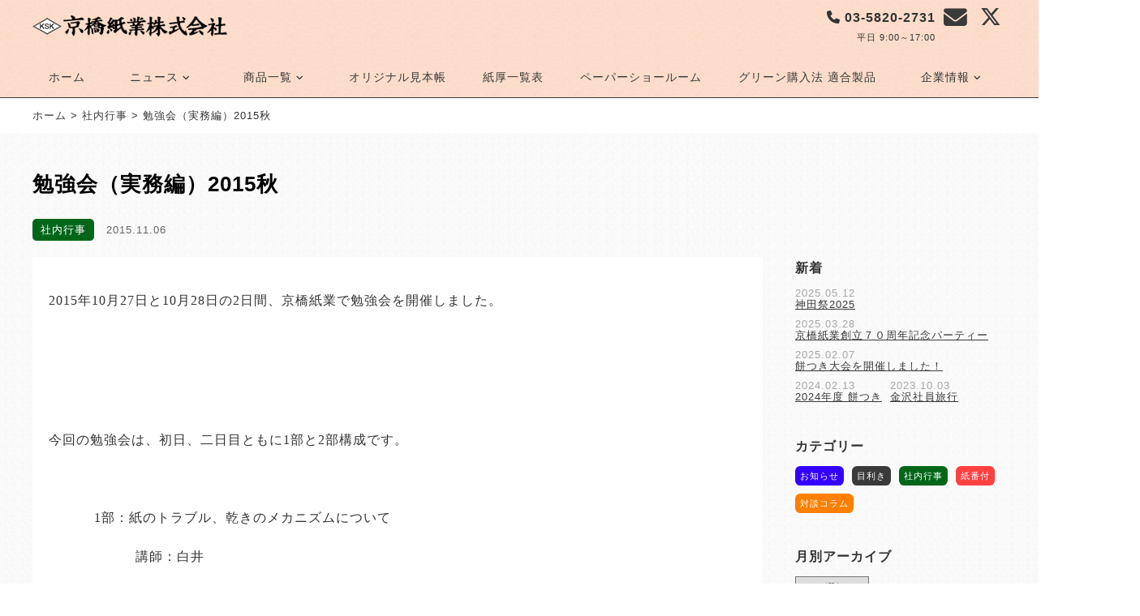

--- FILE ---
content_type: text/html; charset=UTF-8
request_url: https://kyobasi.co.jp/2015_5/
body_size: 270577
content:
<!doctype html><html lang="ja"><head>  <script defer src="https://www.googletagmanager.com/gtag/js?id=G-T2L267MZH1"></script> <script defer src="[data-uri]"></script> <meta charset="UTF-8"><meta http-equiv="X-UA-Compatible" content="IE=edge,chrome=1"><meta name="robots" content="index, follow"><meta name="viewport" content="width=device-width, initial-scale=1.0" ><meta name="format-detection" content="telephone=no"><link rel="shortcut icon" href="https://kyobasi.co.jp/kyobasiWp/wp-content/themes/kyobasi_new/images/common/favicon.ico" /><link rel="apple-touch-icon" href="https://kyobasi.co.jp/kyobasiWp/wp-content/themes/kyobasi_new/apple-touch-icon.png" /><meta name="thumbnail" content="https://kyobasi.co.jp/kyobasiWp/wp-content/themes/kyobasi_new/metathum.jpg" /><link rel="stylesheet" href="https://kyobasi.co.jp/kyobasiWp/wp-content/cache/autoptimize/css/autoptimize_single_cd5d961efd21c550dec86f9f2cd317a0.css"><title>勉強会（実務編）2015秋 | 京橋紙業株式会社</title><meta name='robots' content='max-image-preview:large' /><link rel='dns-prefetch' href='//cdnjs.cloudflare.com' /><link href='https://fonts.gstatic.com' crossorigin='anonymous' rel='preconnect' /><link rel="alternate" type="application/rss+xml" title="京橋紙業株式会社 &raquo; フィード" href="https://kyobasi.co.jp/feed/" /><link rel="alternate" type="application/rss+xml" title="京橋紙業株式会社 &raquo; コメントフィード" href="https://kyobasi.co.jp/comments/feed/" /><link rel="alternate" type="application/rss+xml" title="京橋紙業株式会社 &raquo; 勉強会（実務編）2015秋 のコメントのフィード" href="https://kyobasi.co.jp/2015_5/feed/" /><link rel="alternate" title="oEmbed (JSON)" type="application/json+oembed" href="https://kyobasi.co.jp/wp-json/oembed/1.0/embed?url=https%3A%2F%2Fkyobasi.co.jp%2F2015_5%2F" /><link rel="alternate" title="oEmbed (XML)" type="text/xml+oembed" href="https://kyobasi.co.jp/wp-json/oembed/1.0/embed?url=https%3A%2F%2Fkyobasi.co.jp%2F2015_5%2F&#038;format=xml" /><style id='wp-img-auto-sizes-contain-inline-css' type='text/css'>img:is([sizes=auto i],[sizes^="auto," i]){contain-intrinsic-size:3000px 1500px}
/*# sourceURL=wp-img-auto-sizes-contain-inline-css */</style><link rel='stylesheet' id='reset-css' href='https://kyobasi.co.jp/kyobasiWp/wp-content/cache/autoptimize/css/autoptimize_single_794fe40c41b314f8746ad44694cfbcf3.css?ver=1706812504' type='text/css' media='all' /><link rel='stylesheet' id='pc-css' href='https://kyobasi.co.jp/kyobasiWp/wp-content/cache/autoptimize/css/autoptimize_single_b629cab1b2873e720803470cc393b0b9.css?ver=1737594542' type='text/css' media='(min-width:1200px)' /><link rel='stylesheet' id='sp-css' href='https://kyobasi.co.jp/kyobasiWp/wp-content/cache/autoptimize/css/autoptimize_single_db98d4470d8d695fef593a87e6e296c9.css?ver=1737594541' type='text/css' media='(100px &lt;= width &lt; 600px)' /><link rel='stylesheet' id='tb-css' href='https://kyobasi.co.jp/kyobasiWp/wp-content/cache/autoptimize/css/autoptimize_single_85916b42431ceb5c872ec3d7851ea741.css?ver=1737594540' type='text/css' media='(600px &lt;= width &lt; 1200px)' /><link rel='stylesheet' id='font-awesome-css' href='https://cdnjs.cloudflare.com/ajax/libs/font-awesome/6.4.2/css/all.min.css?ver=6.9' type='text/css' media='all' /> <script type="text/javascript" defer='defer' src="https://code.jquery.com/jquery-3.7.1.min.js?ver=6.9" id="jquery-js"></script> <script type="text/javascript" defer='defer' src="https://kyobasi.co.jp/kyobasiWp/wp-content/cache/autoptimize/js/autoptimize_single_f37f95121d19b635763522478d5f9f00.js?ver=20240201183506" id="main-js"></script> <link rel="https://api.w.org/" href="https://kyobasi.co.jp/wp-json/" /><link rel="alternate" title="JSON" type="application/json" href="https://kyobasi.co.jp/wp-json/wp/v2/posts/344" /><link rel="EditURI" type="application/rsd+xml" title="RSD" href="https://kyobasi.co.jp/kyobasiWp/xmlrpc.php?rsd" /><meta name="generator" content="WordPress 6.9" /><link rel="canonical" href="https://kyobasi.co.jp/2015_5/" /><link rel='shortlink' href='https://kyobasi.co.jp/?p=344' /><style id='global-styles-inline-css' type='text/css'>:root{--wp--preset--aspect-ratio--square: 1;--wp--preset--aspect-ratio--4-3: 4/3;--wp--preset--aspect-ratio--3-4: 3/4;--wp--preset--aspect-ratio--3-2: 3/2;--wp--preset--aspect-ratio--2-3: 2/3;--wp--preset--aspect-ratio--16-9: 16/9;--wp--preset--aspect-ratio--9-16: 9/16;--wp--preset--color--black: #000000;--wp--preset--color--cyan-bluish-gray: #abb8c3;--wp--preset--color--white: #ffffff;--wp--preset--color--pale-pink: #f78da7;--wp--preset--color--vivid-red: #cf2e2e;--wp--preset--color--luminous-vivid-orange: #ff6900;--wp--preset--color--luminous-vivid-amber: #fcb900;--wp--preset--color--light-green-cyan: #7bdcb5;--wp--preset--color--vivid-green-cyan: #00d084;--wp--preset--color--pale-cyan-blue: #8ed1fc;--wp--preset--color--vivid-cyan-blue: #0693e3;--wp--preset--color--vivid-purple: #9b51e0;--wp--preset--gradient--vivid-cyan-blue-to-vivid-purple: linear-gradient(135deg,rgb(6,147,227) 0%,rgb(155,81,224) 100%);--wp--preset--gradient--light-green-cyan-to-vivid-green-cyan: linear-gradient(135deg,rgb(122,220,180) 0%,rgb(0,208,130) 100%);--wp--preset--gradient--luminous-vivid-amber-to-luminous-vivid-orange: linear-gradient(135deg,rgb(252,185,0) 0%,rgb(255,105,0) 100%);--wp--preset--gradient--luminous-vivid-orange-to-vivid-red: linear-gradient(135deg,rgb(255,105,0) 0%,rgb(207,46,46) 100%);--wp--preset--gradient--very-light-gray-to-cyan-bluish-gray: linear-gradient(135deg,rgb(238,238,238) 0%,rgb(169,184,195) 100%);--wp--preset--gradient--cool-to-warm-spectrum: linear-gradient(135deg,rgb(74,234,220) 0%,rgb(151,120,209) 20%,rgb(207,42,186) 40%,rgb(238,44,130) 60%,rgb(251,105,98) 80%,rgb(254,248,76) 100%);--wp--preset--gradient--blush-light-purple: linear-gradient(135deg,rgb(255,206,236) 0%,rgb(152,150,240) 100%);--wp--preset--gradient--blush-bordeaux: linear-gradient(135deg,rgb(254,205,165) 0%,rgb(254,45,45) 50%,rgb(107,0,62) 100%);--wp--preset--gradient--luminous-dusk: linear-gradient(135deg,rgb(255,203,112) 0%,rgb(199,81,192) 50%,rgb(65,88,208) 100%);--wp--preset--gradient--pale-ocean: linear-gradient(135deg,rgb(255,245,203) 0%,rgb(182,227,212) 50%,rgb(51,167,181) 100%);--wp--preset--gradient--electric-grass: linear-gradient(135deg,rgb(202,248,128) 0%,rgb(113,206,126) 100%);--wp--preset--gradient--midnight: linear-gradient(135deg,rgb(2,3,129) 0%,rgb(40,116,252) 100%);--wp--preset--font-size--small: 13px;--wp--preset--font-size--medium: 20px;--wp--preset--font-size--large: 36px;--wp--preset--font-size--x-large: 42px;--wp--preset--spacing--20: 0.44rem;--wp--preset--spacing--30: 0.67rem;--wp--preset--spacing--40: 1rem;--wp--preset--spacing--50: 1.5rem;--wp--preset--spacing--60: 2.25rem;--wp--preset--spacing--70: 3.38rem;--wp--preset--spacing--80: 5.06rem;--wp--preset--shadow--natural: 6px 6px 9px rgba(0, 0, 0, 0.2);--wp--preset--shadow--deep: 12px 12px 50px rgba(0, 0, 0, 0.4);--wp--preset--shadow--sharp: 6px 6px 0px rgba(0, 0, 0, 0.2);--wp--preset--shadow--outlined: 6px 6px 0px -3px rgb(255, 255, 255), 6px 6px rgb(0, 0, 0);--wp--preset--shadow--crisp: 6px 6px 0px rgb(0, 0, 0);}:where(.is-layout-flex){gap: 0.5em;}:where(.is-layout-grid){gap: 0.5em;}body .is-layout-flex{display: flex;}.is-layout-flex{flex-wrap: wrap;align-items: center;}.is-layout-flex > :is(*, div){margin: 0;}body .is-layout-grid{display: grid;}.is-layout-grid > :is(*, div){margin: 0;}:where(.wp-block-columns.is-layout-flex){gap: 2em;}:where(.wp-block-columns.is-layout-grid){gap: 2em;}:where(.wp-block-post-template.is-layout-flex){gap: 1.25em;}:where(.wp-block-post-template.is-layout-grid){gap: 1.25em;}.has-black-color{color: var(--wp--preset--color--black) !important;}.has-cyan-bluish-gray-color{color: var(--wp--preset--color--cyan-bluish-gray) !important;}.has-white-color{color: var(--wp--preset--color--white) !important;}.has-pale-pink-color{color: var(--wp--preset--color--pale-pink) !important;}.has-vivid-red-color{color: var(--wp--preset--color--vivid-red) !important;}.has-luminous-vivid-orange-color{color: var(--wp--preset--color--luminous-vivid-orange) !important;}.has-luminous-vivid-amber-color{color: var(--wp--preset--color--luminous-vivid-amber) !important;}.has-light-green-cyan-color{color: var(--wp--preset--color--light-green-cyan) !important;}.has-vivid-green-cyan-color{color: var(--wp--preset--color--vivid-green-cyan) !important;}.has-pale-cyan-blue-color{color: var(--wp--preset--color--pale-cyan-blue) !important;}.has-vivid-cyan-blue-color{color: var(--wp--preset--color--vivid-cyan-blue) !important;}.has-vivid-purple-color{color: var(--wp--preset--color--vivid-purple) !important;}.has-black-background-color{background-color: var(--wp--preset--color--black) !important;}.has-cyan-bluish-gray-background-color{background-color: var(--wp--preset--color--cyan-bluish-gray) !important;}.has-white-background-color{background-color: var(--wp--preset--color--white) !important;}.has-pale-pink-background-color{background-color: var(--wp--preset--color--pale-pink) !important;}.has-vivid-red-background-color{background-color: var(--wp--preset--color--vivid-red) !important;}.has-luminous-vivid-orange-background-color{background-color: var(--wp--preset--color--luminous-vivid-orange) !important;}.has-luminous-vivid-amber-background-color{background-color: var(--wp--preset--color--luminous-vivid-amber) !important;}.has-light-green-cyan-background-color{background-color: var(--wp--preset--color--light-green-cyan) !important;}.has-vivid-green-cyan-background-color{background-color: var(--wp--preset--color--vivid-green-cyan) !important;}.has-pale-cyan-blue-background-color{background-color: var(--wp--preset--color--pale-cyan-blue) !important;}.has-vivid-cyan-blue-background-color{background-color: var(--wp--preset--color--vivid-cyan-blue) !important;}.has-vivid-purple-background-color{background-color: var(--wp--preset--color--vivid-purple) !important;}.has-black-border-color{border-color: var(--wp--preset--color--black) !important;}.has-cyan-bluish-gray-border-color{border-color: var(--wp--preset--color--cyan-bluish-gray) !important;}.has-white-border-color{border-color: var(--wp--preset--color--white) !important;}.has-pale-pink-border-color{border-color: var(--wp--preset--color--pale-pink) !important;}.has-vivid-red-border-color{border-color: var(--wp--preset--color--vivid-red) !important;}.has-luminous-vivid-orange-border-color{border-color: var(--wp--preset--color--luminous-vivid-orange) !important;}.has-luminous-vivid-amber-border-color{border-color: var(--wp--preset--color--luminous-vivid-amber) !important;}.has-light-green-cyan-border-color{border-color: var(--wp--preset--color--light-green-cyan) !important;}.has-vivid-green-cyan-border-color{border-color: var(--wp--preset--color--vivid-green-cyan) !important;}.has-pale-cyan-blue-border-color{border-color: var(--wp--preset--color--pale-cyan-blue) !important;}.has-vivid-cyan-blue-border-color{border-color: var(--wp--preset--color--vivid-cyan-blue) !important;}.has-vivid-purple-border-color{border-color: var(--wp--preset--color--vivid-purple) !important;}.has-vivid-cyan-blue-to-vivid-purple-gradient-background{background: var(--wp--preset--gradient--vivid-cyan-blue-to-vivid-purple) !important;}.has-light-green-cyan-to-vivid-green-cyan-gradient-background{background: var(--wp--preset--gradient--light-green-cyan-to-vivid-green-cyan) !important;}.has-luminous-vivid-amber-to-luminous-vivid-orange-gradient-background{background: var(--wp--preset--gradient--luminous-vivid-amber-to-luminous-vivid-orange) !important;}.has-luminous-vivid-orange-to-vivid-red-gradient-background{background: var(--wp--preset--gradient--luminous-vivid-orange-to-vivid-red) !important;}.has-very-light-gray-to-cyan-bluish-gray-gradient-background{background: var(--wp--preset--gradient--very-light-gray-to-cyan-bluish-gray) !important;}.has-cool-to-warm-spectrum-gradient-background{background: var(--wp--preset--gradient--cool-to-warm-spectrum) !important;}.has-blush-light-purple-gradient-background{background: var(--wp--preset--gradient--blush-light-purple) !important;}.has-blush-bordeaux-gradient-background{background: var(--wp--preset--gradient--blush-bordeaux) !important;}.has-luminous-dusk-gradient-background{background: var(--wp--preset--gradient--luminous-dusk) !important;}.has-pale-ocean-gradient-background{background: var(--wp--preset--gradient--pale-ocean) !important;}.has-electric-grass-gradient-background{background: var(--wp--preset--gradient--electric-grass) !important;}.has-midnight-gradient-background{background: var(--wp--preset--gradient--midnight) !important;}.has-small-font-size{font-size: var(--wp--preset--font-size--small) !important;}.has-medium-font-size{font-size: var(--wp--preset--font-size--medium) !important;}.has-large-font-size{font-size: var(--wp--preset--font-size--large) !important;}.has-x-large-font-size{font-size: var(--wp--preset--font-size--x-large) !important;}
/*# sourceURL=global-styles-inline-css */</style></head><body class="wp-singular post-template-default single single-post postid-344 single-format-standard wp-theme-kyobasi_new metaslider-plugin"><header><div class="container"><div class="header_area"><h1> <a href="https://kyobasi.co.jp"><img src="https://kyobasi.co.jp/kyobasiWp/wp-content/themes/kyobasi_new/images/common/logo.png" alt="京橋紙業株式会社" ></a></h1><ul class="pc_on"><li class="icon_tel"><p><i class="fa-solid fa-phone"></i>03-5820-2731</p><p>平日 9:00～17:00</p></li><li class="icon_mail"><a href="https://kyobasi.co.jp/kyobasiWp/inq/"><i class="fa-solid fa-envelope"></i></a></li><li class="icon_sns"><a href="https://x.com/KyobashiPaper" target="_blank"><i class="fa-brands fa-x-twitter"></i></a></li></ul></div></div></header><div class="overlay-menu sptb_on"><div class="overlay-menu-inner"><nav class="menu-overlay_nav-container"><ul id="menu-overlay_nav" class="overlay_nav"><li><a href="https://kyobasi.co.jp/">ホーム</a></li><li>ニュース<ul class="sub-menu"><li><a href="https://kyobasi.co.jp/news/">ニュース全般</a></li><li><a href="https://kyobasi.co.jp/info/">お知らせ</a></li><li><a href="https://kyobasi.co.jp/mekiki/">目利き</a></li><li><a href="https://kyobasi.co.jp/event/">社内行事</a></li><li><a href="https://kyobasi.co.jp/ranking/">勝手に紙番付</a></li><li><a href="https://kyobasi.co.jp/taidan/">K’s to Face</a></li></ul></li><li>商品一覧<ul class="sub-menu"><li><a href="https://kyobasi.co.jp/fine/">上質紙</a></li><li><a href="https://kyobasi.co.jp/mediumlow/">中下級紙</a></li><li><a href="https://kyobasi.co.jp/coating/">塗工紙</a></li><li><a href="https://kyobasi.co.jp/finecoating/">微塗工紙</a></li><li><a href="https://kyobasi.co.jp/books/">書籍用紙</a></li><li><a href="https://kyobasi.co.jp/other/">その他</a></li></ul></li><li><a href="https://kyobasi.co.jp/mihon/">オリジナル見本帳</a></li><li><a href="https://kyobasi.co.jp/kamiatsu/">紙厚一覧表</a></li><li><a href="https://kyobasi.co.jp/showroom/">ペーパーショールーム</a></li><li><a href="https://kyobasi.co.jp/green/">グリーン購入法 適合製品</a></li><li>企業情報<ul class="sub-menu"><li><a href="https://kyobasi.co.jp/company/">会社概要</a></li><li><a href="https://kyobasi.co.jp/access/">アクセス</a></li><li><a href="https://kyobasi.co.jp/inq/">お問い合わせ</a></li><li><a href="https://kyobasi.co.jp/environment/">環境へのアプローチ</a></li><li><a href="https://kyobasi.co.jp/privacy/">プライバシーポリシー</a></li></ul></li></ul></nav><div class="icon_sns"><a href="https://x.com/KyobashiPaper" target="_blank"><i class="fa-brands fa-x-twitter"></i></a></div></div></div><div class="overlay-menu-btn"> <span></span> <span></span> <span></span></div><nav class="menu-header_nav-container"><ul id="menu-header_nav" class="header_nav"><li><a href="https://kyobasi.co.jp/">ホーム</a></li><li><div class="navHead">ニュース<i class="fa-solid fa-angle-down"></i></div><ul class="sub-menu"><li><a href="https://kyobasi.co.jp/news/">全般</a></li><li><a href="https://kyobasi.co.jp/info/">お知らせ</a></li><li><a href="https://kyobasi.co.jp/mekiki/">京橋社員の目利き</a></li><li><a href="https://kyobasi.co.jp/event/">社内行事</a></li><li><a href="https://kyobasi.co.jp/ranking/">勝手に紙番付</a></li><li><a href="https://kyobasi.co.jp/taidan/">K’s to Face</a></li></ul></li><li><div class="navHead">商品一覧<i class="fa-solid fa-angle-down"></i></div><ul class="sub-menu"><li><a href="https://kyobasi.co.jp/fine/">上質紙</a></li><li><a href="https://kyobasi.co.jp/mediumlow/">中下級紙</a></li><li><a href="https://kyobasi.co.jp/coating/">塗工紙</a></li><li><a href="https://kyobasi.co.jp/finecoating/">微塗工紙</a></li><li><a href="https://kyobasi.co.jp/books/">書籍用紙</a></li><li><a href="https://kyobasi.co.jp/other/">その他</a></li></ul></li><li><a href="https://kyobasi.co.jp/mihon/">オリジナル見本帳</a></li><li><a href="https://kyobasi.co.jp/kamiatsu/">紙厚一覧表</a></li><li><a href="https://kyobasi.co.jp/showroom/">ペーパーショールーム</a></li><li><a href="https://kyobasi.co.jp/green/">グリーン購入法 適合製品</a></li><li><div class="navHead">企業情報<i class="fa-solid fa-angle-down"></i></div><ul class="sub-menu"><li><a href="https://kyobasi.co.jp/company/">会社概要</a></li><li><a href="https://kyobasi.co.jp/access/">アクセス</a></li><li><a href="https://kyobasi.co.jp/inq/">お問い合わせ</a></li><li><a href="https://kyobasi.co.jp/environment/">環境へのアプローチ</a></li><li><a href="https://kyobasi.co.jp/privacy/">プライバシーポリシー</a></li></ul></li></ul></nav><main><div class="breadcrumbs" typeof="BreadcrumbList" vocab="https://schema.org/"> <span property="itemListElement" typeof="ListItem"><a property="item" typeof="WebPage" title="京橋紙業株式会社へ移動する" href="https://kyobasi.co.jp" class="home" ><span property="name">ホーム</span></a><meta property="position" content="1"></span> &gt; <span property="itemListElement" typeof="ListItem"><a property="item" typeof="WebPage" title="Go to the 社内行事 カテゴリー archives." href="https://kyobasi.co.jp/./event/" class="taxonomy category" ><span property="name">社内行事</span></a><meta property="position" content="2"></span> &gt; <span property="itemListElement" typeof="ListItem"><span property="name" class="post post-post current-item">勉強会（実務編）2015秋</span><meta property="url" content="https://kyobasi.co.jp/2015_5/"><meta property="position" content="3"></span></div><section><div class="contentsBg"><div class="newsTitleArea"><h2>勉強会（実務編）2015秋</h2><ul class="newsStatus"><li class="tag-event"><a href="https://kyobasi.co.jp/./event/">社内行事</a></li><li>2015.11.06</li></ul></div><div class="container newsArea"><div class="commentBox"><p><!--[if gte mso 9]><xml> <o:OfficeDocumentSettings> <o:AllowPNG/> </o:OfficeDocumentSettings> </xml><![endif]--></p><p class="MsoNormal"><span style="font-family:&quot;ＭＳ Ｐゴシック&quot;" lang="EN-US">2015</span><span style="font-family:&quot;ＭＳ Ｐゴシック&quot;">年<span lang="EN-US">10</span>月<span lang="EN-US">27</span>日と<span lang="EN-US">10</span>月<span lang="EN-US">28</span>日の<span lang="EN-US">2</span>日間、京橋紙業で勉強会を開催しました。<span lang="EN-US"></span></span></p><p class="MsoNormal"><span style="font-family:&quot;ＭＳ Ｐゴシック&quot;" lang="EN-US">&nbsp;</span></p><p><!--[if gte mso 9]><xml> <w:WordDocument> <w:View>Normal</w:View> <w:Zoom>0</w:Zoom> <w:TrackMoves/> <w:TrackFormatting/> <w:PunctuationKerning/> <w:DisplayHorizontalDrawingGridEvery>0</w:DisplayHorizontalDrawingGridEvery> <w:DisplayVerticalDrawingGridEvery>2</w:DisplayVerticalDrawingGridEvery> <w:ValidateAgainstSchemas/> <w:SaveIfXMLInvalid>false</w:SaveIfXMLInvalid> <w:IgnoreMixedContent>false</w:IgnoreMixedContent> <w:AlwaysShowPlaceholderText>false</w:AlwaysShowPlaceholderText> <w:DoNotPromoteQF/> <w:LidThemeOther>EN-US</w:LidThemeOther> <w:LidThemeAsian>JA</w:LidThemeAsian> <w:LidThemeComplexScript>X-NONE</w:LidThemeComplexScript> <w:Compatibility> <w:SpaceForUL/> <w:BalanceSingleByteDoubleByteWidth/> <w:DoNotLeaveBackslashAlone/> <w:ULTrailSpace/> <w:DoNotExpandShiftReturn/> <w:AdjustLineHeightInTable/> <w:BreakWrappedTables/> <w:SnapToGridInCell/> <w:WrapTextWithPunct/> <w:UseAsianBreakRules/> <w:DontGrowAutofit/> <w:SplitPgBreakAndParaMark/> <w:EnableOpenTypeKerning/> <w:DontFlipMirrorIndents/> <w:OverrideTableStyleHps/> <w:UseFELayout/> </w:Compatibility> <m:mathPr> <m:mathFont m:val="Cambria Math"/> <m:brkBin m:val="before"/> <m:brkBinSub m:val="&#45;-"/> <m:smallFrac m:val="off"/> <m:dispDef/> <m:lMargin m:val="0"/> <m:rMargin m:val="0"/> <m:defJc m:val="centerGroup"/> <m:wrapIndent m:val="1440"/> <m:intLim m:val="subSup"/> <m:naryLim m:val="undOvr"/> </m:mathPr></w:WordDocument> </xml><![endif]--><!--[if gte mso 9]><xml> <w:LatentStyles DefLockedState="false" DefUnhideWhenUsed="true"
DefSemiHidden="true" DefQFormat="false" DefPriority="99"
LatentStyleCount="267"> <w:LsdException Locked="false" Priority="0" SemiHidden="false"
UnhideWhenUsed="false" QFormat="true" Name="Normal"/> <w:LsdException Locked="false" Priority="9" SemiHidden="false"
UnhideWhenUsed="false" QFormat="true" Name="heading 1"/> <w:LsdException Locked="false" Priority="9" QFormat="true" Name="heading 2"/> <w:LsdException Locked="false" Priority="9" QFormat="true" Name="heading 3"/> <w:LsdException Locked="false" Priority="9" QFormat="true" Name="heading 4"/> <w:LsdException Locked="false" Priority="9" QFormat="true" Name="heading 5"/> <w:LsdException Locked="false" Priority="9" QFormat="true" Name="heading 6"/> <w:LsdException Locked="false" Priority="9" QFormat="true" Name="heading 7"/> <w:LsdException Locked="false" Priority="9" QFormat="true" Name="heading 8"/> <w:LsdException Locked="false" Priority="9" QFormat="true" Name="heading 9"/> <w:LsdException Locked="false" Priority="39" Name="toc 1"/> <w:LsdException Locked="false" Priority="39" Name="toc 2"/> <w:LsdException Locked="false" Priority="39" Name="toc 3"/> <w:LsdException Locked="false" Priority="39" Name="toc 4"/> <w:LsdException Locked="false" Priority="39" Name="toc 5"/> <w:LsdException Locked="false" Priority="39" Name="toc 6"/> <w:LsdException Locked="false" Priority="39" Name="toc 7"/> <w:LsdException Locked="false" Priority="39" Name="toc 8"/> <w:LsdException Locked="false" Priority="39" Name="toc 9"/> <w:LsdException Locked="false" Priority="35" QFormat="true" Name="caption"/> <w:LsdException Locked="false" Priority="10" SemiHidden="false"
UnhideWhenUsed="false" QFormat="true" Name="Title"/> <w:LsdException Locked="false" Priority="1" Name="Default Paragraph Font"/> <w:LsdException Locked="false" Priority="11" SemiHidden="false"
UnhideWhenUsed="false" QFormat="true" Name="Subtitle"/> <w:LsdException Locked="false" Priority="22" SemiHidden="false"
UnhideWhenUsed="false" QFormat="true" Name="Strong"/> <w:LsdException Locked="false" Priority="20" SemiHidden="false"
UnhideWhenUsed="false" QFormat="true" Name="Emphasis"/> <w:LsdException Locked="false" Priority="59" SemiHidden="false"
UnhideWhenUsed="false" Name="Table Grid"/> <w:LsdException Locked="false" UnhideWhenUsed="false" Name="Placeholder Text"/> <w:LsdException Locked="false" Priority="1" SemiHidden="false"
UnhideWhenUsed="false" QFormat="true" Name="No Spacing"/> <w:LsdException Locked="false" Priority="60" SemiHidden="false"
UnhideWhenUsed="false" Name="Light Shading"/> <w:LsdException Locked="false" Priority="61" SemiHidden="false"
UnhideWhenUsed="false" Name="Light List"/> <w:LsdException Locked="false" Priority="62" SemiHidden="false"
UnhideWhenUsed="false" Name="Light Grid"/> <w:LsdException Locked="false" Priority="63" SemiHidden="false"
UnhideWhenUsed="false" Name="Medium Shading 1"/> <w:LsdException Locked="false" Priority="64" SemiHidden="false"
UnhideWhenUsed="false" Name="Medium Shading 2"/> <w:LsdException Locked="false" Priority="65" SemiHidden="false"
UnhideWhenUsed="false" Name="Medium List 1"/> <w:LsdException Locked="false" Priority="66" SemiHidden="false"
UnhideWhenUsed="false" Name="Medium List 2"/> <w:LsdException Locked="false" Priority="67" SemiHidden="false"
UnhideWhenUsed="false" Name="Medium Grid 1"/> <w:LsdException Locked="false" Priority="68" SemiHidden="false"
UnhideWhenUsed="false" Name="Medium Grid 2"/> <w:LsdException Locked="false" Priority="69" SemiHidden="false"
UnhideWhenUsed="false" Name="Medium Grid 3"/> <w:LsdException Locked="false" Priority="70" SemiHidden="false"
UnhideWhenUsed="false" Name="Dark List"/> <w:LsdException Locked="false" Priority="71" SemiHidden="false"
UnhideWhenUsed="false" Name="Colorful Shading"/> <w:LsdException Locked="false" Priority="72" SemiHidden="false"
UnhideWhenUsed="false" Name="Colorful List"/> <w:LsdException Locked="false" Priority="73" SemiHidden="false"
UnhideWhenUsed="false" Name="Colorful Grid"/> <w:LsdException Locked="false" Priority="60" SemiHidden="false"
UnhideWhenUsed="false" Name="Light Shading Accent 1"/> <w:LsdException Locked="false" Priority="61" SemiHidden="false"
UnhideWhenUsed="false" Name="Light List Accent 1"/> <w:LsdException Locked="false" Priority="62" SemiHidden="false"
UnhideWhenUsed="false" Name="Light Grid Accent 1"/> <w:LsdException Locked="false" Priority="63" SemiHidden="false"
UnhideWhenUsed="false" Name="Medium Shading 1 Accent 1"/> <w:LsdException Locked="false" Priority="64" SemiHidden="false"
UnhideWhenUsed="false" Name="Medium Shading 2 Accent 1"/> <w:LsdException Locked="false" Priority="65" SemiHidden="false"
UnhideWhenUsed="false" Name="Medium List 1 Accent 1"/> <w:LsdException Locked="false" UnhideWhenUsed="false" Name="Revision"/> <w:LsdException Locked="false" Priority="34" SemiHidden="false"
UnhideWhenUsed="false" QFormat="true" Name="List Paragraph"/> <w:LsdException Locked="false" Priority="29" SemiHidden="false"
UnhideWhenUsed="false" QFormat="true" Name="Quote"/> <w:LsdException Locked="false" Priority="30" SemiHidden="false"
UnhideWhenUsed="false" QFormat="true" Name="Intense Quote"/> <w:LsdException Locked="false" Priority="66" SemiHidden="false"
UnhideWhenUsed="false" Name="Medium List 2 Accent 1"/> <w:LsdException Locked="false" Priority="67" SemiHidden="false"
UnhideWhenUsed="false" Name="Medium Grid 1 Accent 1"/> <w:LsdException Locked="false" Priority="68" SemiHidden="false"
UnhideWhenUsed="false" Name="Medium Grid 2 Accent 1"/> <w:LsdException Locked="false" Priority="69" SemiHidden="false"
UnhideWhenUsed="false" Name="Medium Grid 3 Accent 1"/> <w:LsdException Locked="false" Priority="70" SemiHidden="false"
UnhideWhenUsed="false" Name="Dark List Accent 1"/> <w:LsdException Locked="false" Priority="71" SemiHidden="false"
UnhideWhenUsed="false" Name="Colorful Shading Accent 1"/> <w:LsdException Locked="false" Priority="72" SemiHidden="false"
UnhideWhenUsed="false" Name="Colorful List Accent 1"/> <w:LsdException Locked="false" Priority="73" SemiHidden="false"
UnhideWhenUsed="false" Name="Colorful Grid Accent 1"/> <w:LsdException Locked="false" Priority="60" SemiHidden="false"
UnhideWhenUsed="false" Name="Light Shading Accent 2"/> <w:LsdException Locked="false" Priority="61" SemiHidden="false"
UnhideWhenUsed="false" Name="Light List Accent 2"/> <w:LsdException Locked="false" Priority="62" SemiHidden="false"
UnhideWhenUsed="false" Name="Light Grid Accent 2"/> <w:LsdException Locked="false" Priority="63" SemiHidden="false"
UnhideWhenUsed="false" Name="Medium Shading 1 Accent 2"/> <w:LsdException Locked="false" Priority="64" SemiHidden="false"
UnhideWhenUsed="false" Name="Medium Shading 2 Accent 2"/> <w:LsdException Locked="false" Priority="65" SemiHidden="false"
UnhideWhenUsed="false" Name="Medium List 1 Accent 2"/> <w:LsdException Locked="false" Priority="66" SemiHidden="false"
UnhideWhenUsed="false" Name="Medium List 2 Accent 2"/> <w:LsdException Locked="false" Priority="67" SemiHidden="false"
UnhideWhenUsed="false" Name="Medium Grid 1 Accent 2"/> <w:LsdException Locked="false" Priority="68" SemiHidden="false"
UnhideWhenUsed="false" Name="Medium Grid 2 Accent 2"/> <w:LsdException Locked="false" Priority="69" SemiHidden="false"
UnhideWhenUsed="false" Name="Medium Grid 3 Accent 2"/> <w:LsdException Locked="false" Priority="70" SemiHidden="false"
UnhideWhenUsed="false" Name="Dark List Accent 2"/> <w:LsdException Locked="false" Priority="71" SemiHidden="false"
UnhideWhenUsed="false" Name="Colorful Shading Accent 2"/> <w:LsdException Locked="false" Priority="72" SemiHidden="false"
UnhideWhenUsed="false" Name="Colorful List Accent 2"/> <w:LsdException Locked="false" Priority="73" SemiHidden="false"
UnhideWhenUsed="false" Name="Colorful Grid Accent 2"/> <w:LsdException Locked="false" Priority="60" SemiHidden="false"
UnhideWhenUsed="false" Name="Light Shading Accent 3"/> <w:LsdException Locked="false" Priority="61" SemiHidden="false"
UnhideWhenUsed="false" Name="Light List Accent 3"/> <w:LsdException Locked="false" Priority="62" SemiHidden="false"
UnhideWhenUsed="false" Name="Light Grid Accent 3"/> <w:LsdException Locked="false" Priority="63" SemiHidden="false"
UnhideWhenUsed="false" Name="Medium Shading 1 Accent 3"/> <w:LsdException Locked="false" Priority="64" SemiHidden="false"
UnhideWhenUsed="false" Name="Medium Shading 2 Accent 3"/> <w:LsdException Locked="false" Priority="65" SemiHidden="false"
UnhideWhenUsed="false" Name="Medium List 1 Accent 3"/> <w:LsdException Locked="false" Priority="66" SemiHidden="false"
UnhideWhenUsed="false" Name="Medium List 2 Accent 3"/> <w:LsdException Locked="false" Priority="67" SemiHidden="false"
UnhideWhenUsed="false" Name="Medium Grid 1 Accent 3"/> <w:LsdException Locked="false" Priority="68" SemiHidden="false"
UnhideWhenUsed="false" Name="Medium Grid 2 Accent 3"/> <w:LsdException Locked="false" Priority="69" SemiHidden="false"
UnhideWhenUsed="false" Name="Medium Grid 3 Accent 3"/> <w:LsdException Locked="false" Priority="70" SemiHidden="false"
UnhideWhenUsed="false" Name="Dark List Accent 3"/> <w:LsdException Locked="false" Priority="71" SemiHidden="false"
UnhideWhenUsed="false" Name="Colorful Shading Accent 3"/> <w:LsdException Locked="false" Priority="72" SemiHidden="false"
UnhideWhenUsed="false" Name="Colorful List Accent 3"/> <w:LsdException Locked="false" Priority="73" SemiHidden="false"
UnhideWhenUsed="false" Name="Colorful Grid Accent 3"/> <w:LsdException Locked="false" Priority="60" SemiHidden="false"
UnhideWhenUsed="false" Name="Light Shading Accent 4"/> <w:LsdException Locked="false" Priority="61" SemiHidden="false"
UnhideWhenUsed="false" Name="Light List Accent 4"/> <w:LsdException Locked="false" Priority="62" SemiHidden="false"
UnhideWhenUsed="false" Name="Light Grid Accent 4"/> <w:LsdException Locked="false" Priority="63" SemiHidden="false"
UnhideWhenUsed="false" Name="Medium Shading 1 Accent 4"/> <w:LsdException Locked="false" Priority="64" SemiHidden="false"
UnhideWhenUsed="false" Name="Medium Shading 2 Accent 4"/> <w:LsdException Locked="false" Priority="65" SemiHidden="false"
UnhideWhenUsed="false" Name="Medium List 1 Accent 4"/> <w:LsdException Locked="false" Priority="66" SemiHidden="false"
UnhideWhenUsed="false" Name="Medium List 2 Accent 4"/> <w:LsdException Locked="false" Priority="67" SemiHidden="false"
UnhideWhenUsed="false" Name="Medium Grid 1 Accent 4"/> <w:LsdException Locked="false" Priority="68" SemiHidden="false"
UnhideWhenUsed="false" Name="Medium Grid 2 Accent 4"/> <w:LsdException Locked="false" Priority="69" SemiHidden="false"
UnhideWhenUsed="false" Name="Medium Grid 3 Accent 4"/> <w:LsdException Locked="false" Priority="70" SemiHidden="false"
UnhideWhenUsed="false" Name="Dark List Accent 4"/> <w:LsdException Locked="false" Priority="71" SemiHidden="false"
UnhideWhenUsed="false" Name="Colorful Shading Accent 4"/> <w:LsdException Locked="false" Priority="72" SemiHidden="false"
UnhideWhenUsed="false" Name="Colorful List Accent 4"/> <w:LsdException Locked="false" Priority="73" SemiHidden="false"
UnhideWhenUsed="false" Name="Colorful Grid Accent 4"/> <w:LsdException Locked="false" Priority="60" SemiHidden="false"
UnhideWhenUsed="false" Name="Light Shading Accent 5"/> <w:LsdException Locked="false" Priority="61" SemiHidden="false"
UnhideWhenUsed="false" Name="Light List Accent 5"/> <w:LsdException Locked="false" Priority="62" SemiHidden="false"
UnhideWhenUsed="false" Name="Light Grid Accent 5"/> <w:LsdException Locked="false" Priority="63" SemiHidden="false"
UnhideWhenUsed="false" Name="Medium Shading 1 Accent 5"/> <w:LsdException Locked="false" Priority="64" SemiHidden="false"
UnhideWhenUsed="false" Name="Medium Shading 2 Accent 5"/> <w:LsdException Locked="false" Priority="65" SemiHidden="false"
UnhideWhenUsed="false" Name="Medium List 1 Accent 5"/> <w:LsdException Locked="false" Priority="66" SemiHidden="false"
UnhideWhenUsed="false" Name="Medium List 2 Accent 5"/> <w:LsdException Locked="false" Priority="67" SemiHidden="false"
UnhideWhenUsed="false" Name="Medium Grid 1 Accent 5"/> <w:LsdException Locked="false" Priority="68" SemiHidden="false"
UnhideWhenUsed="false" Name="Medium Grid 2 Accent 5"/> <w:LsdException Locked="false" Priority="69" SemiHidden="false"
UnhideWhenUsed="false" Name="Medium Grid 3 Accent 5"/> <w:LsdException Locked="false" Priority="70" SemiHidden="false"
UnhideWhenUsed="false" Name="Dark List Accent 5"/> <w:LsdException Locked="false" Priority="71" SemiHidden="false"
UnhideWhenUsed="false" Name="Colorful Shading Accent 5"/> <w:LsdException Locked="false" Priority="72" SemiHidden="false"
UnhideWhenUsed="false" Name="Colorful List Accent 5"/> <w:LsdException Locked="false" Priority="73" SemiHidden="false"
UnhideWhenUsed="false" Name="Colorful Grid Accent 5"/> <w:LsdException Locked="false" Priority="60" SemiHidden="false"
UnhideWhenUsed="false" Name="Light Shading Accent 6"/> <w:LsdException Locked="false" Priority="61" SemiHidden="false"
UnhideWhenUsed="false" Name="Light List Accent 6"/> <w:LsdException Locked="false" Priority="62" SemiHidden="false"
UnhideWhenUsed="false" Name="Light Grid Accent 6"/> <w:LsdException Locked="false" Priority="63" SemiHidden="false"
UnhideWhenUsed="false" Name="Medium Shading 1 Accent 6"/> <w:LsdException Locked="false" Priority="64" SemiHidden="false"
UnhideWhenUsed="false" Name="Medium Shading 2 Accent 6"/> <w:LsdException Locked="false" Priority="65" SemiHidden="false"
UnhideWhenUsed="false" Name="Medium List 1 Accent 6"/> <w:LsdException Locked="false" Priority="66" SemiHidden="false"
UnhideWhenUsed="false" Name="Medium List 2 Accent 6"/> <w:LsdException Locked="false" Priority="67" SemiHidden="false"
UnhideWhenUsed="false" Name="Medium Grid 1 Accent 6"/> <w:LsdException Locked="false" Priority="68" SemiHidden="false"
UnhideWhenUsed="false" Name="Medium Grid 2 Accent 6"/> <w:LsdException Locked="false" Priority="69" SemiHidden="false"
UnhideWhenUsed="false" Name="Medium Grid 3 Accent 6"/> <w:LsdException Locked="false" Priority="70" SemiHidden="false"
UnhideWhenUsed="false" Name="Dark List Accent 6"/> <w:LsdException Locked="false" Priority="71" SemiHidden="false"
UnhideWhenUsed="false" Name="Colorful Shading Accent 6"/> <w:LsdException Locked="false" Priority="72" SemiHidden="false"
UnhideWhenUsed="false" Name="Colorful List Accent 6"/> <w:LsdException Locked="false" Priority="73" SemiHidden="false"
UnhideWhenUsed="false" Name="Colorful Grid Accent 6"/> <w:LsdException Locked="false" Priority="19" SemiHidden="false"
UnhideWhenUsed="false" QFormat="true" Name="Subtle Emphasis"/> <w:LsdException Locked="false" Priority="21" SemiHidden="false"
UnhideWhenUsed="false" QFormat="true" Name="Intense Emphasis"/> <w:LsdException Locked="false" Priority="31" SemiHidden="false"
UnhideWhenUsed="false" QFormat="true" Name="Subtle Reference"/> <w:LsdException Locked="false" Priority="32" SemiHidden="false"
UnhideWhenUsed="false" QFormat="true" Name="Intense Reference"/> <w:LsdException Locked="false" Priority="33" SemiHidden="false"
UnhideWhenUsed="false" QFormat="true" Name="Book Title"/> <w:LsdException Locked="false" Priority="37" Name="Bibliography"/> <w:LsdException Locked="false" Priority="39" QFormat="true" Name="TOC Heading"/> </w:LatentStyles> </xml><![endif]--><!--[if gte mso 10]><style>/* Style Definitions */
table.MsoNormalTable
{mso-style-name:標準の表;
mso-tstyle-rowband-size:0;
mso-tstyle-colband-size:0;
mso-style-noshow:yes;
mso-style-priority:99;
mso-style-parent:"";
mso-padding-alt:0mm 5.4pt 0mm 5.4pt;
mso-para-margin:0mm;
mso-para-margin-bottom:.0001pt;
mso-pagination:widow-orphan;
font-size:10.5pt;
mso-bidi-font-size:11.0pt;
font-family:"Century","serif";
mso-ascii-font-family:Century;
mso-ascii-theme-font:minor-latin;
mso-hansi-font-family:Century;
mso-hansi-theme-font:minor-latin;
mso-font-kerning:1.0pt;}</style><![endif]--></p><p><span id="more-344"></span><br /> <!--[if gte mso 9]><xml> <o:OfficeDocumentSettings> <o:AllowPNG/> </o:OfficeDocumentSettings> </xml><![endif]--></p><p class="MsoNormal"><span style="font-family:&quot;ＭＳ Ｐゴシック&quot;">今回の勉強会は、初日、二日目ともに<span lang="EN-US">1</span>部と<span lang="EN-US">2</span>部構成です。<span lang="EN-US"></span></span></p><p class="MsoNormal"><span style="font-family:&quot;ＭＳ Ｐゴシック&quot;" lang="EN-US">&nbsp;</span></p><p class="MsoNormal" style="text-indent:42.0pt"><span style="font-family:&quot;ＭＳ Ｐゴシック&quot;" lang="EN-US">1</span><span style="font-family:&quot;ＭＳ Ｐゴシック&quot;">部：紙のトラブル、乾きのメカニズムについて<span lang="EN-US"></span></span></p><p class="MsoNormal" style="text-indent:42.0pt"><span style="font-family:&quot;ＭＳ Ｐゴシック&quot;">　　　講師：白井<span lang="EN-US"></span></span></p><p class="MsoNormal" style="text-indent:42.0pt"><span style="font-family:&quot;ＭＳ Ｐゴシック&quot;" lang="EN-US">2</span><span style="font-family:&quot;ＭＳ Ｐゴシック&quot;">部：紙の基礎知識<span lang="EN-US"></span></span></p><p class="MsoNormal" style="text-indent:42.0pt"><span style="font-family:&quot;ＭＳ Ｐゴシック&quot;">　　　講師：永木<span lang="EN-US"></span></span></p><p class="MsoNormal"><span style="font-family:&quot;ＭＳ Ｐゴシック&quot;" lang="EN-US">&nbsp;</span></p><p class="MsoNormal"><p class="MsoNormal"><span style="font-family:&quot;ＭＳ Ｐゴシック&quot;" lang="EN-US">&nbsp;</span></p><p class="MsoNormal"><span style="font-family:&quot;ＭＳ Ｐゴシック&quot;">まずは、生方の挨拶<span lang="EN-US"></span></span></p><p><img fetchpriority="high" decoding="async" alt="15102701.png" src="https://kyobasi.co.jp/inblog/15102701.png" style="" height="300" width="400" /></p><p><!--[if gte mso 9]><xml> <o:OfficeDocumentSettings> <o:AllowPNG/> </o:OfficeDocumentSettings> </xml><![endif]--></p><p class="MsoNormal"><span style="font-family:&quot;ＭＳ Ｐゴシック&quot;">第<span lang="EN-US">1</span>部<br /> 白井による紙のトラブル、乾きのメカニズムについて<span lang="EN-US"></span></span></p><p><img decoding="async" alt="15102702.png" src="https://kyobasi.co.jp/inblog/15102702.png" style="" height="300" width="400" /></p><p><!--[if gte mso 9]><xml> <w:WordDocument> <w:View>Normal</w:View> <w:Zoom>0</w:Zoom> <w:TrackMoves/> <w:TrackFormatting/> <w:PunctuationKerning/> <w:DisplayHorizontalDrawingGridEvery>0</w:DisplayHorizontalDrawingGridEvery> <w:DisplayVerticalDrawingGridEvery>2</w:DisplayVerticalDrawingGridEvery> <w:ValidateAgainstSchemas/> <w:SaveIfXMLInvalid>false</w:SaveIfXMLInvalid> <w:IgnoreMixedContent>false</w:IgnoreMixedContent> <w:AlwaysShowPlaceholderText>false</w:AlwaysShowPlaceholderText> <w:DoNotPromoteQF/> <w:LidThemeOther>EN-US</w:LidThemeOther> <w:LidThemeAsian>JA</w:LidThemeAsian> <w:LidThemeComplexScript>X-NONE</w:LidThemeComplexScript> <w:Compatibility> <w:SpaceForUL/> <w:BalanceSingleByteDoubleByteWidth/> <w:DoNotLeaveBackslashAlone/> <w:ULTrailSpace/> <w:DoNotExpandShiftReturn/> <w:AdjustLineHeightInTable/> <w:BreakWrappedTables/> <w:SnapToGridInCell/> <w:WrapTextWithPunct/> <w:UseAsianBreakRules/> <w:DontGrowAutofit/> <w:SplitPgBreakAndParaMark/> <w:EnableOpenTypeKerning/> <w:DontFlipMirrorIndents/> <w:OverrideTableStyleHps/> <w:UseFELayout/> </w:Compatibility> <m:mathPr> <m:mathFont m:val="Cambria Math"/> <m:brkBin m:val="before"/> <m:brkBinSub m:val="&#45;-"/> <m:smallFrac m:val="off"/> <m:dispDef/> <m:lMargin m:val="0"/> <m:rMargin m:val="0"/> <m:defJc m:val="centerGroup"/> <m:wrapIndent m:val="1440"/> <m:intLim m:val="subSup"/> <m:naryLim m:val="undOvr"/> </m:mathPr></w:WordDocument> </xml><![endif]--><!--[if gte mso 9]><xml> <w:LatentStyles DefLockedState="false" DefUnhideWhenUsed="true"
DefSemiHidden="true" DefQFormat="false" DefPriority="99"
LatentStyleCount="267"> <w:LsdException Locked="false" Priority="0" SemiHidden="false"
UnhideWhenUsed="false" QFormat="true" Name="Normal"/> <w:LsdException Locked="false" Priority="9" SemiHidden="false"
UnhideWhenUsed="false" QFormat="true" Name="heading 1"/> <w:LsdException Locked="false" Priority="9" QFormat="true" Name="heading 2"/> <w:LsdException Locked="false" Priority="9" QFormat="true" Name="heading 3"/> <w:LsdException Locked="false" Priority="9" QFormat="true" Name="heading 4"/> <w:LsdException Locked="false" Priority="9" QFormat="true" Name="heading 5"/> <w:LsdException Locked="false" Priority="9" QFormat="true" Name="heading 6"/> <w:LsdException Locked="false" Priority="9" QFormat="true" Name="heading 7"/> <w:LsdException Locked="false" Priority="9" QFormat="true" Name="heading 8"/> <w:LsdException Locked="false" Priority="9" QFormat="true" Name="heading 9"/> <w:LsdException Locked="false" Priority="39" Name="toc 1"/> <w:LsdException Locked="false" Priority="39" Name="toc 2"/> <w:LsdException Locked="false" Priority="39" Name="toc 3"/> <w:LsdException Locked="false" Priority="39" Name="toc 4"/> <w:LsdException Locked="false" Priority="39" Name="toc 5"/> <w:LsdException Locked="false" Priority="39" Name="toc 6"/> <w:LsdException Locked="false" Priority="39" Name="toc 7"/> <w:LsdException Locked="false" Priority="39" Name="toc 8"/> <w:LsdException Locked="false" Priority="39" Name="toc 9"/> <w:LsdException Locked="false" Priority="35" QFormat="true" Name="caption"/> <w:LsdException Locked="false" Priority="10" SemiHidden="false"
UnhideWhenUsed="false" QFormat="true" Name="Title"/> <w:LsdException Locked="false" Priority="1" Name="Default Paragraph Font"/> <w:LsdException Locked="false" Priority="11" SemiHidden="false"
UnhideWhenUsed="false" QFormat="true" Name="Subtitle"/> <w:LsdException Locked="false" Priority="22" SemiHidden="false"
UnhideWhenUsed="false" QFormat="true" Name="Strong"/> <w:LsdException Locked="false" Priority="20" SemiHidden="false"
UnhideWhenUsed="false" QFormat="true" Name="Emphasis"/> <w:LsdException Locked="false" Priority="59" SemiHidden="false"
UnhideWhenUsed="false" Name="Table Grid"/> <w:LsdException Locked="false" UnhideWhenUsed="false" Name="Placeholder Text"/> <w:LsdException Locked="false" Priority="1" SemiHidden="false"
UnhideWhenUsed="false" QFormat="true" Name="No Spacing"/> <w:LsdException Locked="false" Priority="60" SemiHidden="false"
UnhideWhenUsed="false" Name="Light Shading"/> <w:LsdException Locked="false" Priority="61" SemiHidden="false"
UnhideWhenUsed="false" Name="Light List"/> <w:LsdException Locked="false" Priority="62" SemiHidden="false"
UnhideWhenUsed="false" Name="Light Grid"/> <w:LsdException Locked="false" Priority="63" SemiHidden="false"
UnhideWhenUsed="false" Name="Medium Shading 1"/> <w:LsdException Locked="false" Priority="64" SemiHidden="false"
UnhideWhenUsed="false" Name="Medium Shading 2"/> <w:LsdException Locked="false" Priority="65" SemiHidden="false"
UnhideWhenUsed="false" Name="Medium List 1"/> <w:LsdException Locked="false" Priority="66" SemiHidden="false"
UnhideWhenUsed="false" Name="Medium List 2"/> <w:LsdException Locked="false" Priority="67" SemiHidden="false"
UnhideWhenUsed="false" Name="Medium Grid 1"/> <w:LsdException Locked="false" Priority="68" SemiHidden="false"
UnhideWhenUsed="false" Name="Medium Grid 2"/> <w:LsdException Locked="false" Priority="69" SemiHidden="false"
UnhideWhenUsed="false" Name="Medium Grid 3"/> <w:LsdException Locked="false" Priority="70" SemiHidden="false"
UnhideWhenUsed="false" Name="Dark List"/> <w:LsdException Locked="false" Priority="71" SemiHidden="false"
UnhideWhenUsed="false" Name="Colorful Shading"/> <w:LsdException Locked="false" Priority="72" SemiHidden="false"
UnhideWhenUsed="false" Name="Colorful List"/> <w:LsdException Locked="false" Priority="73" SemiHidden="false"
UnhideWhenUsed="false" Name="Colorful Grid"/> <w:LsdException Locked="false" Priority="60" SemiHidden="false"
UnhideWhenUsed="false" Name="Light Shading Accent 1"/> <w:LsdException Locked="false" Priority="61" SemiHidden="false"
UnhideWhenUsed="false" Name="Light List Accent 1"/> <w:LsdException Locked="false" Priority="62" SemiHidden="false"
UnhideWhenUsed="false" Name="Light Grid Accent 1"/> <w:LsdException Locked="false" Priority="63" SemiHidden="false"
UnhideWhenUsed="false" Name="Medium Shading 1 Accent 1"/> <w:LsdException Locked="false" Priority="64" SemiHidden="false"
UnhideWhenUsed="false" Name="Medium Shading 2 Accent 1"/> <w:LsdException Locked="false" Priority="65" SemiHidden="false"
UnhideWhenUsed="false" Name="Medium List 1 Accent 1"/> <w:LsdException Locked="false" UnhideWhenUsed="false" Name="Revision"/> <w:LsdException Locked="false" Priority="34" SemiHidden="false"
UnhideWhenUsed="false" QFormat="true" Name="List Paragraph"/> <w:LsdException Locked="false" Priority="29" SemiHidden="false"
UnhideWhenUsed="false" QFormat="true" Name="Quote"/> <w:LsdException Locked="false" Priority="30" SemiHidden="false"
UnhideWhenUsed="false" QFormat="true" Name="Intense Quote"/> <w:LsdException Locked="false" Priority="66" SemiHidden="false"
UnhideWhenUsed="false" Name="Medium List 2 Accent 1"/> <w:LsdException Locked="false" Priority="67" SemiHidden="false"
UnhideWhenUsed="false" Name="Medium Grid 1 Accent 1"/> <w:LsdException Locked="false" Priority="68" SemiHidden="false"
UnhideWhenUsed="false" Name="Medium Grid 2 Accent 1"/> <w:LsdException Locked="false" Priority="69" SemiHidden="false"
UnhideWhenUsed="false" Name="Medium Grid 3 Accent 1"/> <w:LsdException Locked="false" Priority="70" SemiHidden="false"
UnhideWhenUsed="false" Name="Dark List Accent 1"/> <w:LsdException Locked="false" Priority="71" SemiHidden="false"
UnhideWhenUsed="false" Name="Colorful Shading Accent 1"/> <w:LsdException Locked="false" Priority="72" SemiHidden="false"
UnhideWhenUsed="false" Name="Colorful List Accent 1"/> <w:LsdException Locked="false" Priority="73" SemiHidden="false"
UnhideWhenUsed="false" Name="Colorful Grid Accent 1"/> <w:LsdException Locked="false" Priority="60" SemiHidden="false"
UnhideWhenUsed="false" Name="Light Shading Accent 2"/> <w:LsdException Locked="false" Priority="61" SemiHidden="false"
UnhideWhenUsed="false" Name="Light List Accent 2"/> <w:LsdException Locked="false" Priority="62" SemiHidden="false"
UnhideWhenUsed="false" Name="Light Grid Accent 2"/> <w:LsdException Locked="false" Priority="63" SemiHidden="false"
UnhideWhenUsed="false" Name="Medium Shading 1 Accent 2"/> <w:LsdException Locked="false" Priority="64" SemiHidden="false"
UnhideWhenUsed="false" Name="Medium Shading 2 Accent 2"/> <w:LsdException Locked="false" Priority="65" SemiHidden="false"
UnhideWhenUsed="false" Name="Medium List 1 Accent 2"/> <w:LsdException Locked="false" Priority="66" SemiHidden="false"
UnhideWhenUsed="false" Name="Medium List 2 Accent 2"/> <w:LsdException Locked="false" Priority="67" SemiHidden="false"
UnhideWhenUsed="false" Name="Medium Grid 1 Accent 2"/> <w:LsdException Locked="false" Priority="68" SemiHidden="false"
UnhideWhenUsed="false" Name="Medium Grid 2 Accent 2"/> <w:LsdException Locked="false" Priority="69" SemiHidden="false"
UnhideWhenUsed="false" Name="Medium Grid 3 Accent 2"/> <w:LsdException Locked="false" Priority="70" SemiHidden="false"
UnhideWhenUsed="false" Name="Dark List Accent 2"/> <w:LsdException Locked="false" Priority="71" SemiHidden="false"
UnhideWhenUsed="false" Name="Colorful Shading Accent 2"/> <w:LsdException Locked="false" Priority="72" SemiHidden="false"
UnhideWhenUsed="false" Name="Colorful List Accent 2"/> <w:LsdException Locked="false" Priority="73" SemiHidden="false"
UnhideWhenUsed="false" Name="Colorful Grid Accent 2"/> <w:LsdException Locked="false" Priority="60" SemiHidden="false"
UnhideWhenUsed="false" Name="Light Shading Accent 3"/> <w:LsdException Locked="false" Priority="61" SemiHidden="false"
UnhideWhenUsed="false" Name="Light List Accent 3"/> <w:LsdException Locked="false" Priority="62" SemiHidden="false"
UnhideWhenUsed="false" Name="Light Grid Accent 3"/> <w:LsdException Locked="false" Priority="63" SemiHidden="false"
UnhideWhenUsed="false" Name="Medium Shading 1 Accent 3"/> <w:LsdException Locked="false" Priority="64" SemiHidden="false"
UnhideWhenUsed="false" Name="Medium Shading 2 Accent 3"/> <w:LsdException Locked="false" Priority="65" SemiHidden="false"
UnhideWhenUsed="false" Name="Medium List 1 Accent 3"/> <w:LsdException Locked="false" Priority="66" SemiHidden="false"
UnhideWhenUsed="false" Name="Medium List 2 Accent 3"/> <w:LsdException Locked="false" Priority="67" SemiHidden="false"
UnhideWhenUsed="false" Name="Medium Grid 1 Accent 3"/> <w:LsdException Locked="false" Priority="68" SemiHidden="false"
UnhideWhenUsed="false" Name="Medium Grid 2 Accent 3"/> <w:LsdException Locked="false" Priority="69" SemiHidden="false"
UnhideWhenUsed="false" Name="Medium Grid 3 Accent 3"/> <w:LsdException Locked="false" Priority="70" SemiHidden="false"
UnhideWhenUsed="false" Name="Dark List Accent 3"/> <w:LsdException Locked="false" Priority="71" SemiHidden="false"
UnhideWhenUsed="false" Name="Colorful Shading Accent 3"/> <w:LsdException Locked="false" Priority="72" SemiHidden="false"
UnhideWhenUsed="false" Name="Colorful List Accent 3"/> <w:LsdException Locked="false" Priority="73" SemiHidden="false"
UnhideWhenUsed="false" Name="Colorful Grid Accent 3"/> <w:LsdException Locked="false" Priority="60" SemiHidden="false"
UnhideWhenUsed="false" Name="Light Shading Accent 4"/> <w:LsdException Locked="false" Priority="61" SemiHidden="false"
UnhideWhenUsed="false" Name="Light List Accent 4"/> <w:LsdException Locked="false" Priority="62" SemiHidden="false"
UnhideWhenUsed="false" Name="Light Grid Accent 4"/> <w:LsdException Locked="false" Priority="63" SemiHidden="false"
UnhideWhenUsed="false" Name="Medium Shading 1 Accent 4"/> <w:LsdException Locked="false" Priority="64" SemiHidden="false"
UnhideWhenUsed="false" Name="Medium Shading 2 Accent 4"/> <w:LsdException Locked="false" Priority="65" SemiHidden="false"
UnhideWhenUsed="false" Name="Medium List 1 Accent 4"/> <w:LsdException Locked="false" Priority="66" SemiHidden="false"
UnhideWhenUsed="false" Name="Medium List 2 Accent 4"/> <w:LsdException Locked="false" Priority="67" SemiHidden="false"
UnhideWhenUsed="false" Name="Medium Grid 1 Accent 4"/> <w:LsdException Locked="false" Priority="68" SemiHidden="false"
UnhideWhenUsed="false" Name="Medium Grid 2 Accent 4"/> <w:LsdException Locked="false" Priority="69" SemiHidden="false"
UnhideWhenUsed="false" Name="Medium Grid 3 Accent 4"/> <w:LsdException Locked="false" Priority="70" SemiHidden="false"
UnhideWhenUsed="false" Name="Dark List Accent 4"/> <w:LsdException Locked="false" Priority="71" SemiHidden="false"
UnhideWhenUsed="false" Name="Colorful Shading Accent 4"/> <w:LsdException Locked="false" Priority="72" SemiHidden="false"
UnhideWhenUsed="false" Name="Colorful List Accent 4"/> <w:LsdException Locked="false" Priority="73" SemiHidden="false"
UnhideWhenUsed="false" Name="Colorful Grid Accent 4"/> <w:LsdException Locked="false" Priority="60" SemiHidden="false"
UnhideWhenUsed="false" Name="Light Shading Accent 5"/> <w:LsdException Locked="false" Priority="61" SemiHidden="false"
UnhideWhenUsed="false" Name="Light List Accent 5"/> <w:LsdException Locked="false" Priority="62" SemiHidden="false"
UnhideWhenUsed="false" Name="Light Grid Accent 5"/> <w:LsdException Locked="false" Priority="63" SemiHidden="false"
UnhideWhenUsed="false" Name="Medium Shading 1 Accent 5"/> <w:LsdException Locked="false" Priority="64" SemiHidden="false"
UnhideWhenUsed="false" Name="Medium Shading 2 Accent 5"/> <w:LsdException Locked="false" Priority="65" SemiHidden="false"
UnhideWhenUsed="false" Name="Medium List 1 Accent 5"/> <w:LsdException Locked="false" Priority="66" SemiHidden="false"
UnhideWhenUsed="false" Name="Medium List 2 Accent 5"/> <w:LsdException Locked="false" Priority="67" SemiHidden="false"
UnhideWhenUsed="false" Name="Medium Grid 1 Accent 5"/> <w:LsdException Locked="false" Priority="68" SemiHidden="false"
UnhideWhenUsed="false" Name="Medium Grid 2 Accent 5"/> <w:LsdException Locked="false" Priority="69" SemiHidden="false"
UnhideWhenUsed="false" Name="Medium Grid 3 Accent 5"/> <w:LsdException Locked="false" Priority="70" SemiHidden="false"
UnhideWhenUsed="false" Name="Dark List Accent 5"/> <w:LsdException Locked="false" Priority="71" SemiHidden="false"
UnhideWhenUsed="false" Name="Colorful Shading Accent 5"/> <w:LsdException Locked="false" Priority="72" SemiHidden="false"
UnhideWhenUsed="false" Name="Colorful List Accent 5"/> <w:LsdException Locked="false" Priority="73" SemiHidden="false"
UnhideWhenUsed="false" Name="Colorful Grid Accent 5"/> <w:LsdException Locked="false" Priority="60" SemiHidden="false"
UnhideWhenUsed="false" Name="Light Shading Accent 6"/> <w:LsdException Locked="false" Priority="61" SemiHidden="false"
UnhideWhenUsed="false" Name="Light List Accent 6"/> <w:LsdException Locked="false" Priority="62" SemiHidden="false"
UnhideWhenUsed="false" Name="Light Grid Accent 6"/> <w:LsdException Locked="false" Priority="63" SemiHidden="false"
UnhideWhenUsed="false" Name="Medium Shading 1 Accent 6"/> <w:LsdException Locked="false" Priority="64" SemiHidden="false"
UnhideWhenUsed="false" Name="Medium Shading 2 Accent 6"/> <w:LsdException Locked="false" Priority="65" SemiHidden="false"
UnhideWhenUsed="false" Name="Medium List 1 Accent 6"/> <w:LsdException Locked="false" Priority="66" SemiHidden="false"
UnhideWhenUsed="false" Name="Medium List 2 Accent 6"/> <w:LsdException Locked="false" Priority="67" SemiHidden="false"
UnhideWhenUsed="false" Name="Medium Grid 1 Accent 6"/> <w:LsdException Locked="false" Priority="68" SemiHidden="false"
UnhideWhenUsed="false" Name="Medium Grid 2 Accent 6"/> <w:LsdException Locked="false" Priority="69" SemiHidden="false"
UnhideWhenUsed="false" Name="Medium Grid 3 Accent 6"/> <w:LsdException Locked="false" Priority="70" SemiHidden="false"
UnhideWhenUsed="false" Name="Dark List Accent 6"/> <w:LsdException Locked="false" Priority="71" SemiHidden="false"
UnhideWhenUsed="false" Name="Colorful Shading Accent 6"/> <w:LsdException Locked="false" Priority="72" SemiHidden="false"
UnhideWhenUsed="false" Name="Colorful List Accent 6"/> <w:LsdException Locked="false" Priority="73" SemiHidden="false"
UnhideWhenUsed="false" Name="Colorful Grid Accent 6"/> <w:LsdException Locked="false" Priority="19" SemiHidden="false"
UnhideWhenUsed="false" QFormat="true" Name="Subtle Emphasis"/> <w:LsdException Locked="false" Priority="21" SemiHidden="false"
UnhideWhenUsed="false" QFormat="true" Name="Intense Emphasis"/> <w:LsdException Locked="false" Priority="31" SemiHidden="false"
UnhideWhenUsed="false" QFormat="true" Name="Subtle Reference"/> <w:LsdException Locked="false" Priority="32" SemiHidden="false"
UnhideWhenUsed="false" QFormat="true" Name="Intense Reference"/> <w:LsdException Locked="false" Priority="33" SemiHidden="false"
UnhideWhenUsed="false" QFormat="true" Name="Book Title"/> <w:LsdException Locked="false" Priority="37" Name="Bibliography"/> <w:LsdException Locked="false" Priority="39" QFormat="true" Name="TOC Heading"/> </w:LatentStyles> </xml><![endif]--><!--[if gte mso 10]><style>/* Style Definitions */
table.MsoNormalTable
{mso-style-name:標準の表;
mso-tstyle-rowband-size:0;
mso-tstyle-colband-size:0;
mso-style-noshow:yes;
mso-style-priority:99;
mso-style-parent:"";
mso-padding-alt:0mm 5.4pt 0mm 5.4pt;
mso-para-margin:0mm;
mso-para-margin-bottom:.0001pt;
mso-pagination:widow-orphan;
font-size:10.5pt;
mso-bidi-font-size:11.0pt;
font-family:"Century","serif";
mso-ascii-font-family:Century;
mso-ascii-theme-font:minor-latin;
mso-hansi-font-family:Century;
mso-hansi-theme-font:minor-latin;
mso-font-kerning:1.0pt;}</style><![endif]--><br /> <img decoding="async" alt="15102703.png" src="https://kyobasi.co.jp/inblog/15102703.png" style="" height="300" width="400" /></p><p><!--[if gte mso 9]><xml> <o:OfficeDocumentSettings> <o:AllowPNG/> </o:OfficeDocumentSettings> </xml><![endif]--></p><p class="MsoNormal"><span style="font-family:&quot;ＭＳ Ｐゴシック&quot;">第<span lang="EN-US">1</span>部は、スライドショーを使っての講義<span lang="EN-US"></span></span></p><p><img loading="lazy" decoding="async" alt="15102704.png" src="https://kyobasi.co.jp/inblog/15102704.png" style="" height="300" width="400" /><!--[if gte mso 9]><xml> <w:WordDocument> <w:View>Normal</w:View> <w:Zoom>0</w:Zoom> <w:TrackMoves/> <w:TrackFormatting/> <w:PunctuationKerning/> <w:DisplayHorizontalDrawingGridEvery>0</w:DisplayHorizontalDrawingGridEvery> <w:DisplayVerticalDrawingGridEvery>2</w:DisplayVerticalDrawingGridEvery> <w:ValidateAgainstSchemas/> <w:SaveIfXMLInvalid>false</w:SaveIfXMLInvalid> <w:IgnoreMixedContent>false</w:IgnoreMixedContent> <w:AlwaysShowPlaceholderText>false</w:AlwaysShowPlaceholderText> <w:DoNotPromoteQF/> <w:LidThemeOther>EN-US</w:LidThemeOther> <w:LidThemeAsian>JA</w:LidThemeAsian> <w:LidThemeComplexScript>X-NONE</w:LidThemeComplexScript> <w:Compatibility> <w:SpaceForUL/> <w:BalanceSingleByteDoubleByteWidth/> <w:DoNotLeaveBackslashAlone/> <w:ULTrailSpace/> <w:DoNotExpandShiftReturn/> <w:AdjustLineHeightInTable/> <w:BreakWrappedTables/> <w:SnapToGridInCell/> <w:WrapTextWithPunct/> <w:UseAsianBreakRules/> <w:DontGrowAutofit/> <w:SplitPgBreakAndParaMark/> <w:EnableOpenTypeKerning/> <w:DontFlipMirrorIndents/> <w:OverrideTableStyleHps/> <w:UseFELayout/> </w:Compatibility> <m:mathPr> <m:mathFont m:val="Cambria Math"/> <m:brkBin m:val="before"/> <m:brkBinSub m:val="&#45;-"/> <m:smallFrac m:val="off"/> <m:dispDef/> <m:lMargin m:val="0"/> <m:rMargin m:val="0"/> <m:defJc m:val="centerGroup"/> <m:wrapIndent m:val="1440"/> <m:intLim m:val="subSup"/> <m:naryLim m:val="undOvr"/> </m:mathPr></w:WordDocument> </xml><![endif]--><!--[if gte mso 9]><xml> <w:LatentStyles DefLockedState="false" DefUnhideWhenUsed="true"
DefSemiHidden="true" DefQFormat="false" DefPriority="99"
LatentStyleCount="267"> <w:LsdException Locked="false" Priority="0" SemiHidden="false"
UnhideWhenUsed="false" QFormat="true" Name="Normal"/> <w:LsdException Locked="false" Priority="9" SemiHidden="false"
UnhideWhenUsed="false" QFormat="true" Name="heading 1"/> <w:LsdException Locked="false" Priority="9" QFormat="true" Name="heading 2"/> <w:LsdException Locked="false" Priority="9" QFormat="true" Name="heading 3"/> <w:LsdException Locked="false" Priority="9" QFormat="true" Name="heading 4"/> <w:LsdException Locked="false" Priority="9" QFormat="true" Name="heading 5"/> <w:LsdException Locked="false" Priority="9" QFormat="true" Name="heading 6"/> <w:LsdException Locked="false" Priority="9" QFormat="true" Name="heading 7"/> <w:LsdException Locked="false" Priority="9" QFormat="true" Name="heading 8"/> <w:LsdException Locked="false" Priority="9" QFormat="true" Name="heading 9"/> <w:LsdException Locked="false" Priority="39" Name="toc 1"/> <w:LsdException Locked="false" Priority="39" Name="toc 2"/> <w:LsdException Locked="false" Priority="39" Name="toc 3"/> <w:LsdException Locked="false" Priority="39" Name="toc 4"/> <w:LsdException Locked="false" Priority="39" Name="toc 5"/> <w:LsdException Locked="false" Priority="39" Name="toc 6"/> <w:LsdException Locked="false" Priority="39" Name="toc 7"/> <w:LsdException Locked="false" Priority="39" Name="toc 8"/> <w:LsdException Locked="false" Priority="39" Name="toc 9"/> <w:LsdException Locked="false" Priority="35" QFormat="true" Name="caption"/> <w:LsdException Locked="false" Priority="10" SemiHidden="false"
UnhideWhenUsed="false" QFormat="true" Name="Title"/> <w:LsdException Locked="false" Priority="1" Name="Default Paragraph Font"/> <w:LsdException Locked="false" Priority="11" SemiHidden="false"
UnhideWhenUsed="false" QFormat="true" Name="Subtitle"/> <w:LsdException Locked="false" Priority="22" SemiHidden="false"
UnhideWhenUsed="false" QFormat="true" Name="Strong"/> <w:LsdException Locked="false" Priority="20" SemiHidden="false"
UnhideWhenUsed="false" QFormat="true" Name="Emphasis"/> <w:LsdException Locked="false" Priority="59" SemiHidden="false"
UnhideWhenUsed="false" Name="Table Grid"/> <w:LsdException Locked="false" UnhideWhenUsed="false" Name="Placeholder Text"/> <w:LsdException Locked="false" Priority="1" SemiHidden="false"
UnhideWhenUsed="false" QFormat="true" Name="No Spacing"/> <w:LsdException Locked="false" Priority="60" SemiHidden="false"
UnhideWhenUsed="false" Name="Light Shading"/> <w:LsdException Locked="false" Priority="61" SemiHidden="false"
UnhideWhenUsed="false" Name="Light List"/> <w:LsdException Locked="false" Priority="62" SemiHidden="false"
UnhideWhenUsed="false" Name="Light Grid"/> <w:LsdException Locked="false" Priority="63" SemiHidden="false"
UnhideWhenUsed="false" Name="Medium Shading 1"/> <w:LsdException Locked="false" Priority="64" SemiHidden="false"
UnhideWhenUsed="false" Name="Medium Shading 2"/> <w:LsdException Locked="false" Priority="65" SemiHidden="false"
UnhideWhenUsed="false" Name="Medium List 1"/> <w:LsdException Locked="false" Priority="66" SemiHidden="false"
UnhideWhenUsed="false" Name="Medium List 2"/> <w:LsdException Locked="false" Priority="67" SemiHidden="false"
UnhideWhenUsed="false" Name="Medium Grid 1"/> <w:LsdException Locked="false" Priority="68" SemiHidden="false"
UnhideWhenUsed="false" Name="Medium Grid 2"/> <w:LsdException Locked="false" Priority="69" SemiHidden="false"
UnhideWhenUsed="false" Name="Medium Grid 3"/> <w:LsdException Locked="false" Priority="70" SemiHidden="false"
UnhideWhenUsed="false" Name="Dark List"/> <w:LsdException Locked="false" Priority="71" SemiHidden="false"
UnhideWhenUsed="false" Name="Colorful Shading"/> <w:LsdException Locked="false" Priority="72" SemiHidden="false"
UnhideWhenUsed="false" Name="Colorful List"/> <w:LsdException Locked="false" Priority="73" SemiHidden="false"
UnhideWhenUsed="false" Name="Colorful Grid"/> <w:LsdException Locked="false" Priority="60" SemiHidden="false"
UnhideWhenUsed="false" Name="Light Shading Accent 1"/> <w:LsdException Locked="false" Priority="61" SemiHidden="false"
UnhideWhenUsed="false" Name="Light List Accent 1"/> <w:LsdException Locked="false" Priority="62" SemiHidden="false"
UnhideWhenUsed="false" Name="Light Grid Accent 1"/> <w:LsdException Locked="false" Priority="63" SemiHidden="false"
UnhideWhenUsed="false" Name="Medium Shading 1 Accent 1"/> <w:LsdException Locked="false" Priority="64" SemiHidden="false"
UnhideWhenUsed="false" Name="Medium Shading 2 Accent 1"/> <w:LsdException Locked="false" Priority="65" SemiHidden="false"
UnhideWhenUsed="false" Name="Medium List 1 Accent 1"/> <w:LsdException Locked="false" UnhideWhenUsed="false" Name="Revision"/> <w:LsdException Locked="false" Priority="34" SemiHidden="false"
UnhideWhenUsed="false" QFormat="true" Name="List Paragraph"/> <w:LsdException Locked="false" Priority="29" SemiHidden="false"
UnhideWhenUsed="false" QFormat="true" Name="Quote"/> <w:LsdException Locked="false" Priority="30" SemiHidden="false"
UnhideWhenUsed="false" QFormat="true" Name="Intense Quote"/> <w:LsdException Locked="false" Priority="66" SemiHidden="false"
UnhideWhenUsed="false" Name="Medium List 2 Accent 1"/> <w:LsdException Locked="false" Priority="67" SemiHidden="false"
UnhideWhenUsed="false" Name="Medium Grid 1 Accent 1"/> <w:LsdException Locked="false" Priority="68" SemiHidden="false"
UnhideWhenUsed="false" Name="Medium Grid 2 Accent 1"/> <w:LsdException Locked="false" Priority="69" SemiHidden="false"
UnhideWhenUsed="false" Name="Medium Grid 3 Accent 1"/> <w:LsdException Locked="false" Priority="70" SemiHidden="false"
UnhideWhenUsed="false" Name="Dark List Accent 1"/> <w:LsdException Locked="false" Priority="71" SemiHidden="false"
UnhideWhenUsed="false" Name="Colorful Shading Accent 1"/> <w:LsdException Locked="false" Priority="72" SemiHidden="false"
UnhideWhenUsed="false" Name="Colorful List Accent 1"/> <w:LsdException Locked="false" Priority="73" SemiHidden="false"
UnhideWhenUsed="false" Name="Colorful Grid Accent 1"/> <w:LsdException Locked="false" Priority="60" SemiHidden="false"
UnhideWhenUsed="false" Name="Light Shading Accent 2"/> <w:LsdException Locked="false" Priority="61" SemiHidden="false"
UnhideWhenUsed="false" Name="Light List Accent 2"/> <w:LsdException Locked="false" Priority="62" SemiHidden="false"
UnhideWhenUsed="false" Name="Light Grid Accent 2"/> <w:LsdException Locked="false" Priority="63" SemiHidden="false"
UnhideWhenUsed="false" Name="Medium Shading 1 Accent 2"/> <w:LsdException Locked="false" Priority="64" SemiHidden="false"
UnhideWhenUsed="false" Name="Medium Shading 2 Accent 2"/> <w:LsdException Locked="false" Priority="65" SemiHidden="false"
UnhideWhenUsed="false" Name="Medium List 1 Accent 2"/> <w:LsdException Locked="false" Priority="66" SemiHidden="false"
UnhideWhenUsed="false" Name="Medium List 2 Accent 2"/> <w:LsdException Locked="false" Priority="67" SemiHidden="false"
UnhideWhenUsed="false" Name="Medium Grid 1 Accent 2"/> <w:LsdException Locked="false" Priority="68" SemiHidden="false"
UnhideWhenUsed="false" Name="Medium Grid 2 Accent 2"/> <w:LsdException Locked="false" Priority="69" SemiHidden="false"
UnhideWhenUsed="false" Name="Medium Grid 3 Accent 2"/> <w:LsdException Locked="false" Priority="70" SemiHidden="false"
UnhideWhenUsed="false" Name="Dark List Accent 2"/> <w:LsdException Locked="false" Priority="71" SemiHidden="false"
UnhideWhenUsed="false" Name="Colorful Shading Accent 2"/> <w:LsdException Locked="false" Priority="72" SemiHidden="false"
UnhideWhenUsed="false" Name="Colorful List Accent 2"/> <w:LsdException Locked="false" Priority="73" SemiHidden="false"
UnhideWhenUsed="false" Name="Colorful Grid Accent 2"/> <w:LsdException Locked="false" Priority="60" SemiHidden="false"
UnhideWhenUsed="false" Name="Light Shading Accent 3"/> <w:LsdException Locked="false" Priority="61" SemiHidden="false"
UnhideWhenUsed="false" Name="Light List Accent 3"/> <w:LsdException Locked="false" Priority="62" SemiHidden="false"
UnhideWhenUsed="false" Name="Light Grid Accent 3"/> <w:LsdException Locked="false" Priority="63" SemiHidden="false"
UnhideWhenUsed="false" Name="Medium Shading 1 Accent 3"/> <w:LsdException Locked="false" Priority="64" SemiHidden="false"
UnhideWhenUsed="false" Name="Medium Shading 2 Accent 3"/> <w:LsdException Locked="false" Priority="65" SemiHidden="false"
UnhideWhenUsed="false" Name="Medium List 1 Accent 3"/> <w:LsdException Locked="false" Priority="66" SemiHidden="false"
UnhideWhenUsed="false" Name="Medium List 2 Accent 3"/> <w:LsdException Locked="false" Priority="67" SemiHidden="false"
UnhideWhenUsed="false" Name="Medium Grid 1 Accent 3"/> <w:LsdException Locked="false" Priority="68" SemiHidden="false"
UnhideWhenUsed="false" Name="Medium Grid 2 Accent 3"/> <w:LsdException Locked="false" Priority="69" SemiHidden="false"
UnhideWhenUsed="false" Name="Medium Grid 3 Accent 3"/> <w:LsdException Locked="false" Priority="70" SemiHidden="false"
UnhideWhenUsed="false" Name="Dark List Accent 3"/> <w:LsdException Locked="false" Priority="71" SemiHidden="false"
UnhideWhenUsed="false" Name="Colorful Shading Accent 3"/> <w:LsdException Locked="false" Priority="72" SemiHidden="false"
UnhideWhenUsed="false" Name="Colorful List Accent 3"/> <w:LsdException Locked="false" Priority="73" SemiHidden="false"
UnhideWhenUsed="false" Name="Colorful Grid Accent 3"/> <w:LsdException Locked="false" Priority="60" SemiHidden="false"
UnhideWhenUsed="false" Name="Light Shading Accent 4"/> <w:LsdException Locked="false" Priority="61" SemiHidden="false"
UnhideWhenUsed="false" Name="Light List Accent 4"/> <w:LsdException Locked="false" Priority="62" SemiHidden="false"
UnhideWhenUsed="false" Name="Light Grid Accent 4"/> <w:LsdException Locked="false" Priority="63" SemiHidden="false"
UnhideWhenUsed="false" Name="Medium Shading 1 Accent 4"/> <w:LsdException Locked="false" Priority="64" SemiHidden="false"
UnhideWhenUsed="false" Name="Medium Shading 2 Accent 4"/> <w:LsdException Locked="false" Priority="65" SemiHidden="false"
UnhideWhenUsed="false" Name="Medium List 1 Accent 4"/> <w:LsdException Locked="false" Priority="66" SemiHidden="false"
UnhideWhenUsed="false" Name="Medium List 2 Accent 4"/> <w:LsdException Locked="false" Priority="67" SemiHidden="false"
UnhideWhenUsed="false" Name="Medium Grid 1 Accent 4"/> <w:LsdException Locked="false" Priority="68" SemiHidden="false"
UnhideWhenUsed="false" Name="Medium Grid 2 Accent 4"/> <w:LsdException Locked="false" Priority="69" SemiHidden="false"
UnhideWhenUsed="false" Name="Medium Grid 3 Accent 4"/> <w:LsdException Locked="false" Priority="70" SemiHidden="false"
UnhideWhenUsed="false" Name="Dark List Accent 4"/> <w:LsdException Locked="false" Priority="71" SemiHidden="false"
UnhideWhenUsed="false" Name="Colorful Shading Accent 4"/> <w:LsdException Locked="false" Priority="72" SemiHidden="false"
UnhideWhenUsed="false" Name="Colorful List Accent 4"/> <w:LsdException Locked="false" Priority="73" SemiHidden="false"
UnhideWhenUsed="false" Name="Colorful Grid Accent 4"/> <w:LsdException Locked="false" Priority="60" SemiHidden="false"
UnhideWhenUsed="false" Name="Light Shading Accent 5"/> <w:LsdException Locked="false" Priority="61" SemiHidden="false"
UnhideWhenUsed="false" Name="Light List Accent 5"/> <w:LsdException Locked="false" Priority="62" SemiHidden="false"
UnhideWhenUsed="false" Name="Light Grid Accent 5"/> <w:LsdException Locked="false" Priority="63" SemiHidden="false"
UnhideWhenUsed="false" Name="Medium Shading 1 Accent 5"/> <w:LsdException Locked="false" Priority="64" SemiHidden="false"
UnhideWhenUsed="false" Name="Medium Shading 2 Accent 5"/> <w:LsdException Locked="false" Priority="65" SemiHidden="false"
UnhideWhenUsed="false" Name="Medium List 1 Accent 5"/> <w:LsdException Locked="false" Priority="66" SemiHidden="false"
UnhideWhenUsed="false" Name="Medium List 2 Accent 5"/> <w:LsdException Locked="false" Priority="67" SemiHidden="false"
UnhideWhenUsed="false" Name="Medium Grid 1 Accent 5"/> <w:LsdException Locked="false" Priority="68" SemiHidden="false"
UnhideWhenUsed="false" Name="Medium Grid 2 Accent 5"/> <w:LsdException Locked="false" Priority="69" SemiHidden="false"
UnhideWhenUsed="false" Name="Medium Grid 3 Accent 5"/> <w:LsdException Locked="false" Priority="70" SemiHidden="false"
UnhideWhenUsed="false" Name="Dark List Accent 5"/> <w:LsdException Locked="false" Priority="71" SemiHidden="false"
UnhideWhenUsed="false" Name="Colorful Shading Accent 5"/> <w:LsdException Locked="false" Priority="72" SemiHidden="false"
UnhideWhenUsed="false" Name="Colorful List Accent 5"/> <w:LsdException Locked="false" Priority="73" SemiHidden="false"
UnhideWhenUsed="false" Name="Colorful Grid Accent 5"/> <w:LsdException Locked="false" Priority="60" SemiHidden="false"
UnhideWhenUsed="false" Name="Light Shading Accent 6"/> <w:LsdException Locked="false" Priority="61" SemiHidden="false"
UnhideWhenUsed="false" Name="Light List Accent 6"/> <w:LsdException Locked="false" Priority="62" SemiHidden="false"
UnhideWhenUsed="false" Name="Light Grid Accent 6"/> <w:LsdException Locked="false" Priority="63" SemiHidden="false"
UnhideWhenUsed="false" Name="Medium Shading 1 Accent 6"/> <w:LsdException Locked="false" Priority="64" SemiHidden="false"
UnhideWhenUsed="false" Name="Medium Shading 2 Accent 6"/> <w:LsdException Locked="false" Priority="65" SemiHidden="false"
UnhideWhenUsed="false" Name="Medium List 1 Accent 6"/> <w:LsdException Locked="false" Priority="66" SemiHidden="false"
UnhideWhenUsed="false" Name="Medium List 2 Accent 6"/> <w:LsdException Locked="false" Priority="67" SemiHidden="false"
UnhideWhenUsed="false" Name="Medium Grid 1 Accent 6"/> <w:LsdException Locked="false" Priority="68" SemiHidden="false"
UnhideWhenUsed="false" Name="Medium Grid 2 Accent 6"/> <w:LsdException Locked="false" Priority="69" SemiHidden="false"
UnhideWhenUsed="false" Name="Medium Grid 3 Accent 6"/> <w:LsdException Locked="false" Priority="70" SemiHidden="false"
UnhideWhenUsed="false" Name="Dark List Accent 6"/> <w:LsdException Locked="false" Priority="71" SemiHidden="false"
UnhideWhenUsed="false" Name="Colorful Shading Accent 6"/> <w:LsdException Locked="false" Priority="72" SemiHidden="false"
UnhideWhenUsed="false" Name="Colorful List Accent 6"/> <w:LsdException Locked="false" Priority="73" SemiHidden="false"
UnhideWhenUsed="false" Name="Colorful Grid Accent 6"/> <w:LsdException Locked="false" Priority="19" SemiHidden="false"
UnhideWhenUsed="false" QFormat="true" Name="Subtle Emphasis"/> <w:LsdException Locked="false" Priority="21" SemiHidden="false"
UnhideWhenUsed="false" QFormat="true" Name="Intense Emphasis"/> <w:LsdException Locked="false" Priority="31" SemiHidden="false"
UnhideWhenUsed="false" QFormat="true" Name="Subtle Reference"/> <w:LsdException Locked="false" Priority="32" SemiHidden="false"
UnhideWhenUsed="false" QFormat="true" Name="Intense Reference"/> <w:LsdException Locked="false" Priority="33" SemiHidden="false"
UnhideWhenUsed="false" QFormat="true" Name="Book Title"/> <w:LsdException Locked="false" Priority="37" Name="Bibliography"/> <w:LsdException Locked="false" Priority="39" QFormat="true" Name="TOC Heading"/> </w:LatentStyles> </xml><![endif]--><!--[if gte mso 10]><style>/* Style Definitions */
table.MsoNormalTable
{mso-style-name:標準の表;
mso-tstyle-rowband-size:0;
mso-tstyle-colband-size:0;
mso-style-noshow:yes;
mso-style-priority:99;
mso-style-parent:"";
mso-padding-alt:0mm 5.4pt 0mm 5.4pt;
mso-para-margin:0mm;
mso-para-margin-bottom:.0001pt;
mso-pagination:widow-orphan;
font-size:10.5pt;
mso-bidi-font-size:11.0pt;
font-family:"Century","serif";
mso-ascii-font-family:Century;
mso-ascii-theme-font:minor-latin;
mso-hansi-font-family:Century;
mso-hansi-theme-font:minor-latin;
mso-font-kerning:1.0pt;}</style><![endif]--><br /> <!--[if gte mso 9]><xml> <w:WordDocument> <w:View>Normal</w:View> <w:Zoom>0</w:Zoom> <w:TrackMoves/> <w:TrackFormatting/> <w:PunctuationKerning/> <w:DisplayHorizontalDrawingGridEvery>0</w:DisplayHorizontalDrawingGridEvery> <w:DisplayVerticalDrawingGridEvery>2</w:DisplayVerticalDrawingGridEvery> <w:ValidateAgainstSchemas/> <w:SaveIfXMLInvalid>false</w:SaveIfXMLInvalid> <w:IgnoreMixedContent>false</w:IgnoreMixedContent> <w:AlwaysShowPlaceholderText>false</w:AlwaysShowPlaceholderText> <w:DoNotPromoteQF/> <w:LidThemeOther>EN-US</w:LidThemeOther> <w:LidThemeAsian>JA</w:LidThemeAsian> <w:LidThemeComplexScript>X-NONE</w:LidThemeComplexScript> <w:Compatibility> <w:SpaceForUL/> <w:BalanceSingleByteDoubleByteWidth/> <w:DoNotLeaveBackslashAlone/> <w:ULTrailSpace/> <w:DoNotExpandShiftReturn/> <w:AdjustLineHeightInTable/> <w:BreakWrappedTables/> <w:SnapToGridInCell/> <w:WrapTextWithPunct/> <w:UseAsianBreakRules/> <w:DontGrowAutofit/> <w:SplitPgBreakAndParaMark/> <w:EnableOpenTypeKerning/> <w:DontFlipMirrorIndents/> <w:OverrideTableStyleHps/> <w:UseFELayout/> </w:Compatibility> <m:mathPr> <m:mathFont m:val="Cambria Math"/> <m:brkBin m:val="before"/> <m:brkBinSub m:val="&#45;-"/> <m:smallFrac m:val="off"/> <m:dispDef/> <m:lMargin m:val="0"/> <m:rMargin m:val="0"/> <m:defJc m:val="centerGroup"/> <m:wrapIndent m:val="1440"/> <m:intLim m:val="subSup"/> <m:naryLim m:val="undOvr"/> </m:mathPr></w:WordDocument> </xml><![endif]--><!--[if gte mso 9]><xml> <w:LatentStyles DefLockedState="false" DefUnhideWhenUsed="true"
DefSemiHidden="true" DefQFormat="false" DefPriority="99"
LatentStyleCount="267"> <w:LsdException Locked="false" Priority="0" SemiHidden="false"
UnhideWhenUsed="false" QFormat="true" Name="Normal"/> <w:LsdException Locked="false" Priority="9" SemiHidden="false"
UnhideWhenUsed="false" QFormat="true" Name="heading 1"/> <w:LsdException Locked="false" Priority="9" QFormat="true" Name="heading 2"/> <w:LsdException Locked="false" Priority="9" QFormat="true" Name="heading 3"/> <w:LsdException Locked="false" Priority="9" QFormat="true" Name="heading 4"/> <w:LsdException Locked="false" Priority="9" QFormat="true" Name="heading 5"/> <w:LsdException Locked="false" Priority="9" QFormat="true" Name="heading 6"/> <w:LsdException Locked="false" Priority="9" QFormat="true" Name="heading 7"/> <w:LsdException Locked="false" Priority="9" QFormat="true" Name="heading 8"/> <w:LsdException Locked="false" Priority="9" QFormat="true" Name="heading 9"/> <w:LsdException Locked="false" Priority="39" Name="toc 1"/> <w:LsdException Locked="false" Priority="39" Name="toc 2"/> <w:LsdException Locked="false" Priority="39" Name="toc 3"/> <w:LsdException Locked="false" Priority="39" Name="toc 4"/> <w:LsdException Locked="false" Priority="39" Name="toc 5"/> <w:LsdException Locked="false" Priority="39" Name="toc 6"/> <w:LsdException Locked="false" Priority="39" Name="toc 7"/> <w:LsdException Locked="false" Priority="39" Name="toc 8"/> <w:LsdException Locked="false" Priority="39" Name="toc 9"/> <w:LsdException Locked="false" Priority="35" QFormat="true" Name="caption"/> <w:LsdException Locked="false" Priority="10" SemiHidden="false"
UnhideWhenUsed="false" QFormat="true" Name="Title"/> <w:LsdException Locked="false" Priority="1" Name="Default Paragraph Font"/> <w:LsdException Locked="false" Priority="11" SemiHidden="false"
UnhideWhenUsed="false" QFormat="true" Name="Subtitle"/> <w:LsdException Locked="false" Priority="22" SemiHidden="false"
UnhideWhenUsed="false" QFormat="true" Name="Strong"/> <w:LsdException Locked="false" Priority="20" SemiHidden="false"
UnhideWhenUsed="false" QFormat="true" Name="Emphasis"/> <w:LsdException Locked="false" Priority="59" SemiHidden="false"
UnhideWhenUsed="false" Name="Table Grid"/> <w:LsdException Locked="false" UnhideWhenUsed="false" Name="Placeholder Text"/> <w:LsdException Locked="false" Priority="1" SemiHidden="false"
UnhideWhenUsed="false" QFormat="true" Name="No Spacing"/> <w:LsdException Locked="false" Priority="60" SemiHidden="false"
UnhideWhenUsed="false" Name="Light Shading"/> <w:LsdException Locked="false" Priority="61" SemiHidden="false"
UnhideWhenUsed="false" Name="Light List"/> <w:LsdException Locked="false" Priority="62" SemiHidden="false"
UnhideWhenUsed="false" Name="Light Grid"/> <w:LsdException Locked="false" Priority="63" SemiHidden="false"
UnhideWhenUsed="false" Name="Medium Shading 1"/> <w:LsdException Locked="false" Priority="64" SemiHidden="false"
UnhideWhenUsed="false" Name="Medium Shading 2"/> <w:LsdException Locked="false" Priority="65" SemiHidden="false"
UnhideWhenUsed="false" Name="Medium List 1"/> <w:LsdException Locked="false" Priority="66" SemiHidden="false"
UnhideWhenUsed="false" Name="Medium List 2"/> <w:LsdException Locked="false" Priority="67" SemiHidden="false"
UnhideWhenUsed="false" Name="Medium Grid 1"/> <w:LsdException Locked="false" Priority="68" SemiHidden="false"
UnhideWhenUsed="false" Name="Medium Grid 2"/> <w:LsdException Locked="false" Priority="69" SemiHidden="false"
UnhideWhenUsed="false" Name="Medium Grid 3"/> <w:LsdException Locked="false" Priority="70" SemiHidden="false"
UnhideWhenUsed="false" Name="Dark List"/> <w:LsdException Locked="false" Priority="71" SemiHidden="false"
UnhideWhenUsed="false" Name="Colorful Shading"/> <w:LsdException Locked="false" Priority="72" SemiHidden="false"
UnhideWhenUsed="false" Name="Colorful List"/> <w:LsdException Locked="false" Priority="73" SemiHidden="false"
UnhideWhenUsed="false" Name="Colorful Grid"/> <w:LsdException Locked="false" Priority="60" SemiHidden="false"
UnhideWhenUsed="false" Name="Light Shading Accent 1"/> <w:LsdException Locked="false" Priority="61" SemiHidden="false"
UnhideWhenUsed="false" Name="Light List Accent 1"/> <w:LsdException Locked="false" Priority="62" SemiHidden="false"
UnhideWhenUsed="false" Name="Light Grid Accent 1"/> <w:LsdException Locked="false" Priority="63" SemiHidden="false"
UnhideWhenUsed="false" Name="Medium Shading 1 Accent 1"/> <w:LsdException Locked="false" Priority="64" SemiHidden="false"
UnhideWhenUsed="false" Name="Medium Shading 2 Accent 1"/> <w:LsdException Locked="false" Priority="65" SemiHidden="false"
UnhideWhenUsed="false" Name="Medium List 1 Accent 1"/> <w:LsdException Locked="false" UnhideWhenUsed="false" Name="Revision"/> <w:LsdException Locked="false" Priority="34" SemiHidden="false"
UnhideWhenUsed="false" QFormat="true" Name="List Paragraph"/> <w:LsdException Locked="false" Priority="29" SemiHidden="false"
UnhideWhenUsed="false" QFormat="true" Name="Quote"/> <w:LsdException Locked="false" Priority="30" SemiHidden="false"
UnhideWhenUsed="false" QFormat="true" Name="Intense Quote"/> <w:LsdException Locked="false" Priority="66" SemiHidden="false"
UnhideWhenUsed="false" Name="Medium List 2 Accent 1"/> <w:LsdException Locked="false" Priority="67" SemiHidden="false"
UnhideWhenUsed="false" Name="Medium Grid 1 Accent 1"/> <w:LsdException Locked="false" Priority="68" SemiHidden="false"
UnhideWhenUsed="false" Name="Medium Grid 2 Accent 1"/> <w:LsdException Locked="false" Priority="69" SemiHidden="false"
UnhideWhenUsed="false" Name="Medium Grid 3 Accent 1"/> <w:LsdException Locked="false" Priority="70" SemiHidden="false"
UnhideWhenUsed="false" Name="Dark List Accent 1"/> <w:LsdException Locked="false" Priority="71" SemiHidden="false"
UnhideWhenUsed="false" Name="Colorful Shading Accent 1"/> <w:LsdException Locked="false" Priority="72" SemiHidden="false"
UnhideWhenUsed="false" Name="Colorful List Accent 1"/> <w:LsdException Locked="false" Priority="73" SemiHidden="false"
UnhideWhenUsed="false" Name="Colorful Grid Accent 1"/> <w:LsdException Locked="false" Priority="60" SemiHidden="false"
UnhideWhenUsed="false" Name="Light Shading Accent 2"/> <w:LsdException Locked="false" Priority="61" SemiHidden="false"
UnhideWhenUsed="false" Name="Light List Accent 2"/> <w:LsdException Locked="false" Priority="62" SemiHidden="false"
UnhideWhenUsed="false" Name="Light Grid Accent 2"/> <w:LsdException Locked="false" Priority="63" SemiHidden="false"
UnhideWhenUsed="false" Name="Medium Shading 1 Accent 2"/> <w:LsdException Locked="false" Priority="64" SemiHidden="false"
UnhideWhenUsed="false" Name="Medium Shading 2 Accent 2"/> <w:LsdException Locked="false" Priority="65" SemiHidden="false"
UnhideWhenUsed="false" Name="Medium List 1 Accent 2"/> <w:LsdException Locked="false" Priority="66" SemiHidden="false"
UnhideWhenUsed="false" Name="Medium List 2 Accent 2"/> <w:LsdException Locked="false" Priority="67" SemiHidden="false"
UnhideWhenUsed="false" Name="Medium Grid 1 Accent 2"/> <w:LsdException Locked="false" Priority="68" SemiHidden="false"
UnhideWhenUsed="false" Name="Medium Grid 2 Accent 2"/> <w:LsdException Locked="false" Priority="69" SemiHidden="false"
UnhideWhenUsed="false" Name="Medium Grid 3 Accent 2"/> <w:LsdException Locked="false" Priority="70" SemiHidden="false"
UnhideWhenUsed="false" Name="Dark List Accent 2"/> <w:LsdException Locked="false" Priority="71" SemiHidden="false"
UnhideWhenUsed="false" Name="Colorful Shading Accent 2"/> <w:LsdException Locked="false" Priority="72" SemiHidden="false"
UnhideWhenUsed="false" Name="Colorful List Accent 2"/> <w:LsdException Locked="false" Priority="73" SemiHidden="false"
UnhideWhenUsed="false" Name="Colorful Grid Accent 2"/> <w:LsdException Locked="false" Priority="60" SemiHidden="false"
UnhideWhenUsed="false" Name="Light Shading Accent 3"/> <w:LsdException Locked="false" Priority="61" SemiHidden="false"
UnhideWhenUsed="false" Name="Light List Accent 3"/> <w:LsdException Locked="false" Priority="62" SemiHidden="false"
UnhideWhenUsed="false" Name="Light Grid Accent 3"/> <w:LsdException Locked="false" Priority="63" SemiHidden="false"
UnhideWhenUsed="false" Name="Medium Shading 1 Accent 3"/> <w:LsdException Locked="false" Priority="64" SemiHidden="false"
UnhideWhenUsed="false" Name="Medium Shading 2 Accent 3"/> <w:LsdException Locked="false" Priority="65" SemiHidden="false"
UnhideWhenUsed="false" Name="Medium List 1 Accent 3"/> <w:LsdException Locked="false" Priority="66" SemiHidden="false"
UnhideWhenUsed="false" Name="Medium List 2 Accent 3"/> <w:LsdException Locked="false" Priority="67" SemiHidden="false"
UnhideWhenUsed="false" Name="Medium Grid 1 Accent 3"/> <w:LsdException Locked="false" Priority="68" SemiHidden="false"
UnhideWhenUsed="false" Name="Medium Grid 2 Accent 3"/> <w:LsdException Locked="false" Priority="69" SemiHidden="false"
UnhideWhenUsed="false" Name="Medium Grid 3 Accent 3"/> <w:LsdException Locked="false" Priority="70" SemiHidden="false"
UnhideWhenUsed="false" Name="Dark List Accent 3"/> <w:LsdException Locked="false" Priority="71" SemiHidden="false"
UnhideWhenUsed="false" Name="Colorful Shading Accent 3"/> <w:LsdException Locked="false" Priority="72" SemiHidden="false"
UnhideWhenUsed="false" Name="Colorful List Accent 3"/> <w:LsdException Locked="false" Priority="73" SemiHidden="false"
UnhideWhenUsed="false" Name="Colorful Grid Accent 3"/> <w:LsdException Locked="false" Priority="60" SemiHidden="false"
UnhideWhenUsed="false" Name="Light Shading Accent 4"/> <w:LsdException Locked="false" Priority="61" SemiHidden="false"
UnhideWhenUsed="false" Name="Light List Accent 4"/> <w:LsdException Locked="false" Priority="62" SemiHidden="false"
UnhideWhenUsed="false" Name="Light Grid Accent 4"/> <w:LsdException Locked="false" Priority="63" SemiHidden="false"
UnhideWhenUsed="false" Name="Medium Shading 1 Accent 4"/> <w:LsdException Locked="false" Priority="64" SemiHidden="false"
UnhideWhenUsed="false" Name="Medium Shading 2 Accent 4"/> <w:LsdException Locked="false" Priority="65" SemiHidden="false"
UnhideWhenUsed="false" Name="Medium List 1 Accent 4"/> <w:LsdException Locked="false" Priority="66" SemiHidden="false"
UnhideWhenUsed="false" Name="Medium List 2 Accent 4"/> <w:LsdException Locked="false" Priority="67" SemiHidden="false"
UnhideWhenUsed="false" Name="Medium Grid 1 Accent 4"/> <w:LsdException Locked="false" Priority="68" SemiHidden="false"
UnhideWhenUsed="false" Name="Medium Grid 2 Accent 4"/> <w:LsdException Locked="false" Priority="69" SemiHidden="false"
UnhideWhenUsed="false" Name="Medium Grid 3 Accent 4"/> <w:LsdException Locked="false" Priority="70" SemiHidden="false"
UnhideWhenUsed="false" Name="Dark List Accent 4"/> <w:LsdException Locked="false" Priority="71" SemiHidden="false"
UnhideWhenUsed="false" Name="Colorful Shading Accent 4"/> <w:LsdException Locked="false" Priority="72" SemiHidden="false"
UnhideWhenUsed="false" Name="Colorful List Accent 4"/> <w:LsdException Locked="false" Priority="73" SemiHidden="false"
UnhideWhenUsed="false" Name="Colorful Grid Accent 4"/> <w:LsdException Locked="false" Priority="60" SemiHidden="false"
UnhideWhenUsed="false" Name="Light Shading Accent 5"/> <w:LsdException Locked="false" Priority="61" SemiHidden="false"
UnhideWhenUsed="false" Name="Light List Accent 5"/> <w:LsdException Locked="false" Priority="62" SemiHidden="false"
UnhideWhenUsed="false" Name="Light Grid Accent 5"/> <w:LsdException Locked="false" Priority="63" SemiHidden="false"
UnhideWhenUsed="false" Name="Medium Shading 1 Accent 5"/> <w:LsdException Locked="false" Priority="64" SemiHidden="false"
UnhideWhenUsed="false" Name="Medium Shading 2 Accent 5"/> <w:LsdException Locked="false" Priority="65" SemiHidden="false"
UnhideWhenUsed="false" Name="Medium List 1 Accent 5"/> <w:LsdException Locked="false" Priority="66" SemiHidden="false"
UnhideWhenUsed="false" Name="Medium List 2 Accent 5"/> <w:LsdException Locked="false" Priority="67" SemiHidden="false"
UnhideWhenUsed="false" Name="Medium Grid 1 Accent 5"/> <w:LsdException Locked="false" Priority="68" SemiHidden="false"
UnhideWhenUsed="false" Name="Medium Grid 2 Accent 5"/> <w:LsdException Locked="false" Priority="69" SemiHidden="false"
UnhideWhenUsed="false" Name="Medium Grid 3 Accent 5"/> <w:LsdException Locked="false" Priority="70" SemiHidden="false"
UnhideWhenUsed="false" Name="Dark List Accent 5"/> <w:LsdException Locked="false" Priority="71" SemiHidden="false"
UnhideWhenUsed="false" Name="Colorful Shading Accent 5"/> <w:LsdException Locked="false" Priority="72" SemiHidden="false"
UnhideWhenUsed="false" Name="Colorful List Accent 5"/> <w:LsdException Locked="false" Priority="73" SemiHidden="false"
UnhideWhenUsed="false" Name="Colorful Grid Accent 5"/> <w:LsdException Locked="false" Priority="60" SemiHidden="false"
UnhideWhenUsed="false" Name="Light Shading Accent 6"/> <w:LsdException Locked="false" Priority="61" SemiHidden="false"
UnhideWhenUsed="false" Name="Light List Accent 6"/> <w:LsdException Locked="false" Priority="62" SemiHidden="false"
UnhideWhenUsed="false" Name="Light Grid Accent 6"/> <w:LsdException Locked="false" Priority="63" SemiHidden="false"
UnhideWhenUsed="false" Name="Medium Shading 1 Accent 6"/> <w:LsdException Locked="false" Priority="64" SemiHidden="false"
UnhideWhenUsed="false" Name="Medium Shading 2 Accent 6"/> <w:LsdException Locked="false" Priority="65" SemiHidden="false"
UnhideWhenUsed="false" Name="Medium List 1 Accent 6"/> <w:LsdException Locked="false" Priority="66" SemiHidden="false"
UnhideWhenUsed="false" Name="Medium List 2 Accent 6"/> <w:LsdException Locked="false" Priority="67" SemiHidden="false"
UnhideWhenUsed="false" Name="Medium Grid 1 Accent 6"/> <w:LsdException Locked="false" Priority="68" SemiHidden="false"
UnhideWhenUsed="false" Name="Medium Grid 2 Accent 6"/> <w:LsdException Locked="false" Priority="69" SemiHidden="false"
UnhideWhenUsed="false" Name="Medium Grid 3 Accent 6"/> <w:LsdException Locked="false" Priority="70" SemiHidden="false"
UnhideWhenUsed="false" Name="Dark List Accent 6"/> <w:LsdException Locked="false" Priority="71" SemiHidden="false"
UnhideWhenUsed="false" Name="Colorful Shading Accent 6"/> <w:LsdException Locked="false" Priority="72" SemiHidden="false"
UnhideWhenUsed="false" Name="Colorful List Accent 6"/> <w:LsdException Locked="false" Priority="73" SemiHidden="false"
UnhideWhenUsed="false" Name="Colorful Grid Accent 6"/> <w:LsdException Locked="false" Priority="19" SemiHidden="false"
UnhideWhenUsed="false" QFormat="true" Name="Subtle Emphasis"/> <w:LsdException Locked="false" Priority="21" SemiHidden="false"
UnhideWhenUsed="false" QFormat="true" Name="Intense Emphasis"/> <w:LsdException Locked="false" Priority="31" SemiHidden="false"
UnhideWhenUsed="false" QFormat="true" Name="Subtle Reference"/> <w:LsdException Locked="false" Priority="32" SemiHidden="false"
UnhideWhenUsed="false" QFormat="true" Name="Intense Reference"/> <w:LsdException Locked="false" Priority="33" SemiHidden="false"
UnhideWhenUsed="false" QFormat="true" Name="Book Title"/> <w:LsdException Locked="false" Priority="37" Name="Bibliography"/> <w:LsdException Locked="false" Priority="39" QFormat="true" Name="TOC Heading"/> </w:LatentStyles> </xml><![endif]--><!--[if gte mso 10]><style>/* Style Definitions */
table.MsoNormalTable
{mso-style-name:標準の表;
mso-tstyle-rowband-size:0;
mso-tstyle-colband-size:0;
mso-style-noshow:yes;
mso-style-priority:99;
mso-style-parent:"";
mso-padding-alt:0mm 5.4pt 0mm 5.4pt;
mso-para-margin:0mm;
mso-para-margin-bottom:.0001pt;
mso-pagination:widow-orphan;
font-size:10.5pt;
mso-bidi-font-size:11.0pt;
font-family:"Century","serif";
mso-ascii-font-family:Century;
mso-ascii-theme-font:minor-latin;
mso-hansi-font-family:Century;
mso-hansi-theme-font:minor-latin;
mso-font-kerning:1.0pt;}</style><![endif]--></p><div><!--[if gte mso 9]><xml> <o:OfficeDocumentSettings> <o:AllowPNG/> </o:OfficeDocumentSettings> </xml><![endif]--></p><p class="MsoNormal"><span style="font-family:&quot;ＭＳ Ｐゴシック&quot;">白井本人は作成したスライドを力作と言っていましたが、ガチで力作でした。<span lang="EN-US"></span></span></p><p class="MsoNormal"><span style="font-family:&quot;ＭＳ Ｐゴシック&quot;">そのおかげでわかりやすい内容だったと思います。</span></p><p class="MsoNormal"><span style="font-family:&quot;ＭＳ Ｐゴシック&quot;"><span lang="EN-US"></span></span></p><p class="MsoNormal"><span style="font-family:&quot;ＭＳ Ｐゴシック&quot;" lang="EN-US">&nbsp;</span></p><p><!--[if gte mso 9]><xml> <w:WordDocument> <w:View>Normal</w:View> <w:Zoom>0</w:Zoom> <w:TrackMoves/> <w:TrackFormatting/> <w:PunctuationKerning/> <w:DisplayHorizontalDrawingGridEvery>0</w:DisplayHorizontalDrawingGridEvery> <w:DisplayVerticalDrawingGridEvery>2</w:DisplayVerticalDrawingGridEvery> <w:ValidateAgainstSchemas/> <w:SaveIfXMLInvalid>false</w:SaveIfXMLInvalid> <w:IgnoreMixedContent>false</w:IgnoreMixedContent> <w:AlwaysShowPlaceholderText>false</w:AlwaysShowPlaceholderText> <w:DoNotPromoteQF/> <w:LidThemeOther>EN-US</w:LidThemeOther> <w:LidThemeAsian>JA</w:LidThemeAsian> <w:LidThemeComplexScript>X-NONE</w:LidThemeComplexScript> <w:Compatibility> <w:SpaceForUL/> <w:BalanceSingleByteDoubleByteWidth/> <w:DoNotLeaveBackslashAlone/> <w:ULTrailSpace/> <w:DoNotExpandShiftReturn/> <w:AdjustLineHeightInTable/> <w:BreakWrappedTables/> <w:SnapToGridInCell/> <w:WrapTextWithPunct/> <w:UseAsianBreakRules/> <w:DontGrowAutofit/> <w:SplitPgBreakAndParaMark/> <w:EnableOpenTypeKerning/> <w:DontFlipMirrorIndents/> <w:OverrideTableStyleHps/> <w:UseFELayout/> </w:Compatibility> <m:mathPr> <m:mathFont m:val="Cambria Math"/> <m:brkBin m:val="before"/> <m:brkBinSub m:val="&#45;-"/> <m:smallFrac m:val="off"/> <m:dispDef/> <m:lMargin m:val="0"/> <m:rMargin m:val="0"/> <m:defJc m:val="centerGroup"/> <m:wrapIndent m:val="1440"/> <m:intLim m:val="subSup"/> <m:naryLim m:val="undOvr"/> </m:mathPr></w:WordDocument> </xml><![endif]--><!--[if gte mso 9]><xml> <w:LatentStyles DefLockedState="false" DefUnhideWhenUsed="true"
DefSemiHidden="true" DefQFormat="false" DefPriority="99"
LatentStyleCount="267"> <w:LsdException Locked="false" Priority="0" SemiHidden="false"
UnhideWhenUsed="false" QFormat="true" Name="Normal"/> <w:LsdException Locked="false" Priority="9" SemiHidden="false"
UnhideWhenUsed="false" QFormat="true" Name="heading 1"/> <w:LsdException Locked="false" Priority="9" QFormat="true" Name="heading 2"/> <w:LsdException Locked="false" Priority="9" QFormat="true" Name="heading 3"/> <w:LsdException Locked="false" Priority="9" QFormat="true" Name="heading 4"/> <w:LsdException Locked="false" Priority="9" QFormat="true" Name="heading 5"/> <w:LsdException Locked="false" Priority="9" QFormat="true" Name="heading 6"/> <w:LsdException Locked="false" Priority="9" QFormat="true" Name="heading 7"/> <w:LsdException Locked="false" Priority="9" QFormat="true" Name="heading 8"/> <w:LsdException Locked="false" Priority="9" QFormat="true" Name="heading 9"/> <w:LsdException Locked="false" Priority="39" Name="toc 1"/> <w:LsdException Locked="false" Priority="39" Name="toc 2"/> <w:LsdException Locked="false" Priority="39" Name="toc 3"/> <w:LsdException Locked="false" Priority="39" Name="toc 4"/> <w:LsdException Locked="false" Priority="39" Name="toc 5"/> <w:LsdException Locked="false" Priority="39" Name="toc 6"/> <w:LsdException Locked="false" Priority="39" Name="toc 7"/> <w:LsdException Locked="false" Priority="39" Name="toc 8"/> <w:LsdException Locked="false" Priority="39" Name="toc 9"/> <w:LsdException Locked="false" Priority="35" QFormat="true" Name="caption"/> <w:LsdException Locked="false" Priority="10" SemiHidden="false"
UnhideWhenUsed="false" QFormat="true" Name="Title"/> <w:LsdException Locked="false" Priority="1" Name="Default Paragraph Font"/> <w:LsdException Locked="false" Priority="11" SemiHidden="false"
UnhideWhenUsed="false" QFormat="true" Name="Subtitle"/> <w:LsdException Locked="false" Priority="22" SemiHidden="false"
UnhideWhenUsed="false" QFormat="true" Name="Strong"/> <w:LsdException Locked="false" Priority="20" SemiHidden="false"
UnhideWhenUsed="false" QFormat="true" Name="Emphasis"/> <w:LsdException Locked="false" Priority="59" SemiHidden="false"
UnhideWhenUsed="false" Name="Table Grid"/> <w:LsdException Locked="false" UnhideWhenUsed="false" Name="Placeholder Text"/> <w:LsdException Locked="false" Priority="1" SemiHidden="false"
UnhideWhenUsed="false" QFormat="true" Name="No Spacing"/> <w:LsdException Locked="false" Priority="60" SemiHidden="false"
UnhideWhenUsed="false" Name="Light Shading"/> <w:LsdException Locked="false" Priority="61" SemiHidden="false"
UnhideWhenUsed="false" Name="Light List"/> <w:LsdException Locked="false" Priority="62" SemiHidden="false"
UnhideWhenUsed="false" Name="Light Grid"/> <w:LsdException Locked="false" Priority="63" SemiHidden="false"
UnhideWhenUsed="false" Name="Medium Shading 1"/> <w:LsdException Locked="false" Priority="64" SemiHidden="false"
UnhideWhenUsed="false" Name="Medium Shading 2"/> <w:LsdException Locked="false" Priority="65" SemiHidden="false"
UnhideWhenUsed="false" Name="Medium List 1"/> <w:LsdException Locked="false" Priority="66" SemiHidden="false"
UnhideWhenUsed="false" Name="Medium List 2"/> <w:LsdException Locked="false" Priority="67" SemiHidden="false"
UnhideWhenUsed="false" Name="Medium Grid 1"/> <w:LsdException Locked="false" Priority="68" SemiHidden="false"
UnhideWhenUsed="false" Name="Medium Grid 2"/> <w:LsdException Locked="false" Priority="69" SemiHidden="false"
UnhideWhenUsed="false" Name="Medium Grid 3"/> <w:LsdException Locked="false" Priority="70" SemiHidden="false"
UnhideWhenUsed="false" Name="Dark List"/> <w:LsdException Locked="false" Priority="71" SemiHidden="false"
UnhideWhenUsed="false" Name="Colorful Shading"/> <w:LsdException Locked="false" Priority="72" SemiHidden="false"
UnhideWhenUsed="false" Name="Colorful List"/> <w:LsdException Locked="false" Priority="73" SemiHidden="false"
UnhideWhenUsed="false" Name="Colorful Grid"/> <w:LsdException Locked="false" Priority="60" SemiHidden="false"
UnhideWhenUsed="false" Name="Light Shading Accent 1"/> <w:LsdException Locked="false" Priority="61" SemiHidden="false"
UnhideWhenUsed="false" Name="Light List Accent 1"/> <w:LsdException Locked="false" Priority="62" SemiHidden="false"
UnhideWhenUsed="false" Name="Light Grid Accent 1"/> <w:LsdException Locked="false" Priority="63" SemiHidden="false"
UnhideWhenUsed="false" Name="Medium Shading 1 Accent 1"/> <w:LsdException Locked="false" Priority="64" SemiHidden="false"
UnhideWhenUsed="false" Name="Medium Shading 2 Accent 1"/> <w:LsdException Locked="false" Priority="65" SemiHidden="false"
UnhideWhenUsed="false" Name="Medium List 1 Accent 1"/> <w:LsdException Locked="false" UnhideWhenUsed="false" Name="Revision"/> <w:LsdException Locked="false" Priority="34" SemiHidden="false"
UnhideWhenUsed="false" QFormat="true" Name="List Paragraph"/> <w:LsdException Locked="false" Priority="29" SemiHidden="false"
UnhideWhenUsed="false" QFormat="true" Name="Quote"/> <w:LsdException Locked="false" Priority="30" SemiHidden="false"
UnhideWhenUsed="false" QFormat="true" Name="Intense Quote"/> <w:LsdException Locked="false" Priority="66" SemiHidden="false"
UnhideWhenUsed="false" Name="Medium List 2 Accent 1"/> <w:LsdException Locked="false" Priority="67" SemiHidden="false"
UnhideWhenUsed="false" Name="Medium Grid 1 Accent 1"/> <w:LsdException Locked="false" Priority="68" SemiHidden="false"
UnhideWhenUsed="false" Name="Medium Grid 2 Accent 1"/> <w:LsdException Locked="false" Priority="69" SemiHidden="false"
UnhideWhenUsed="false" Name="Medium Grid 3 Accent 1"/> <w:LsdException Locked="false" Priority="70" SemiHidden="false"
UnhideWhenUsed="false" Name="Dark List Accent 1"/> <w:LsdException Locked="false" Priority="71" SemiHidden="false"
UnhideWhenUsed="false" Name="Colorful Shading Accent 1"/> <w:LsdException Locked="false" Priority="72" SemiHidden="false"
UnhideWhenUsed="false" Name="Colorful List Accent 1"/> <w:LsdException Locked="false" Priority="73" SemiHidden="false"
UnhideWhenUsed="false" Name="Colorful Grid Accent 1"/> <w:LsdException Locked="false" Priority="60" SemiHidden="false"
UnhideWhenUsed="false" Name="Light Shading Accent 2"/> <w:LsdException Locked="false" Priority="61" SemiHidden="false"
UnhideWhenUsed="false" Name="Light List Accent 2"/> <w:LsdException Locked="false" Priority="62" SemiHidden="false"
UnhideWhenUsed="false" Name="Light Grid Accent 2"/> <w:LsdException Locked="false" Priority="63" SemiHidden="false"
UnhideWhenUsed="false" Name="Medium Shading 1 Accent 2"/> <w:LsdException Locked="false" Priority="64" SemiHidden="false"
UnhideWhenUsed="false" Name="Medium Shading 2 Accent 2"/> <w:LsdException Locked="false" Priority="65" SemiHidden="false"
UnhideWhenUsed="false" Name="Medium List 1 Accent 2"/> <w:LsdException Locked="false" Priority="66" SemiHidden="false"
UnhideWhenUsed="false" Name="Medium List 2 Accent 2"/> <w:LsdException Locked="false" Priority="67" SemiHidden="false"
UnhideWhenUsed="false" Name="Medium Grid 1 Accent 2"/> <w:LsdException Locked="false" Priority="68" SemiHidden="false"
UnhideWhenUsed="false" Name="Medium Grid 2 Accent 2"/> <w:LsdException Locked="false" Priority="69" SemiHidden="false"
UnhideWhenUsed="false" Name="Medium Grid 3 Accent 2"/> <w:LsdException Locked="false" Priority="70" SemiHidden="false"
UnhideWhenUsed="false" Name="Dark List Accent 2"/> <w:LsdException Locked="false" Priority="71" SemiHidden="false"
UnhideWhenUsed="false" Name="Colorful Shading Accent 2"/> <w:LsdException Locked="false" Priority="72" SemiHidden="false"
UnhideWhenUsed="false" Name="Colorful List Accent 2"/> <w:LsdException Locked="false" Priority="73" SemiHidden="false"
UnhideWhenUsed="false" Name="Colorful Grid Accent 2"/> <w:LsdException Locked="false" Priority="60" SemiHidden="false"
UnhideWhenUsed="false" Name="Light Shading Accent 3"/> <w:LsdException Locked="false" Priority="61" SemiHidden="false"
UnhideWhenUsed="false" Name="Light List Accent 3"/> <w:LsdException Locked="false" Priority="62" SemiHidden="false"
UnhideWhenUsed="false" Name="Light Grid Accent 3"/> <w:LsdException Locked="false" Priority="63" SemiHidden="false"
UnhideWhenUsed="false" Name="Medium Shading 1 Accent 3"/> <w:LsdException Locked="false" Priority="64" SemiHidden="false"
UnhideWhenUsed="false" Name="Medium Shading 2 Accent 3"/> <w:LsdException Locked="false" Priority="65" SemiHidden="false"
UnhideWhenUsed="false" Name="Medium List 1 Accent 3"/> <w:LsdException Locked="false" Priority="66" SemiHidden="false"
UnhideWhenUsed="false" Name="Medium List 2 Accent 3"/> <w:LsdException Locked="false" Priority="67" SemiHidden="false"
UnhideWhenUsed="false" Name="Medium Grid 1 Accent 3"/> <w:LsdException Locked="false" Priority="68" SemiHidden="false"
UnhideWhenUsed="false" Name="Medium Grid 2 Accent 3"/> <w:LsdException Locked="false" Priority="69" SemiHidden="false"
UnhideWhenUsed="false" Name="Medium Grid 3 Accent 3"/> <w:LsdException Locked="false" Priority="70" SemiHidden="false"
UnhideWhenUsed="false" Name="Dark List Accent 3"/> <w:LsdException Locked="false" Priority="71" SemiHidden="false"
UnhideWhenUsed="false" Name="Colorful Shading Accent 3"/> <w:LsdException Locked="false" Priority="72" SemiHidden="false"
UnhideWhenUsed="false" Name="Colorful List Accent 3"/> <w:LsdException Locked="false" Priority="73" SemiHidden="false"
UnhideWhenUsed="false" Name="Colorful Grid Accent 3"/> <w:LsdException Locked="false" Priority="60" SemiHidden="false"
UnhideWhenUsed="false" Name="Light Shading Accent 4"/> <w:LsdException Locked="false" Priority="61" SemiHidden="false"
UnhideWhenUsed="false" Name="Light List Accent 4"/> <w:LsdException Locked="false" Priority="62" SemiHidden="false"
UnhideWhenUsed="false" Name="Light Grid Accent 4"/> <w:LsdException Locked="false" Priority="63" SemiHidden="false"
UnhideWhenUsed="false" Name="Medium Shading 1 Accent 4"/> <w:LsdException Locked="false" Priority="64" SemiHidden="false"
UnhideWhenUsed="false" Name="Medium Shading 2 Accent 4"/> <w:LsdException Locked="false" Priority="65" SemiHidden="false"
UnhideWhenUsed="false" Name="Medium List 1 Accent 4"/> <w:LsdException Locked="false" Priority="66" SemiHidden="false"
UnhideWhenUsed="false" Name="Medium List 2 Accent 4"/> <w:LsdException Locked="false" Priority="67" SemiHidden="false"
UnhideWhenUsed="false" Name="Medium Grid 1 Accent 4"/> <w:LsdException Locked="false" Priority="68" SemiHidden="false"
UnhideWhenUsed="false" Name="Medium Grid 2 Accent 4"/> <w:LsdException Locked="false" Priority="69" SemiHidden="false"
UnhideWhenUsed="false" Name="Medium Grid 3 Accent 4"/> <w:LsdException Locked="false" Priority="70" SemiHidden="false"
UnhideWhenUsed="false" Name="Dark List Accent 4"/> <w:LsdException Locked="false" Priority="71" SemiHidden="false"
UnhideWhenUsed="false" Name="Colorful Shading Accent 4"/> <w:LsdException Locked="false" Priority="72" SemiHidden="false"
UnhideWhenUsed="false" Name="Colorful List Accent 4"/> <w:LsdException Locked="false" Priority="73" SemiHidden="false"
UnhideWhenUsed="false" Name="Colorful Grid Accent 4"/> <w:LsdException Locked="false" Priority="60" SemiHidden="false"
UnhideWhenUsed="false" Name="Light Shading Accent 5"/> <w:LsdException Locked="false" Priority="61" SemiHidden="false"
UnhideWhenUsed="false" Name="Light List Accent 5"/> <w:LsdException Locked="false" Priority="62" SemiHidden="false"
UnhideWhenUsed="false" Name="Light Grid Accent 5"/> <w:LsdException Locked="false" Priority="63" SemiHidden="false"
UnhideWhenUsed="false" Name="Medium Shading 1 Accent 5"/> <w:LsdException Locked="false" Priority="64" SemiHidden="false"
UnhideWhenUsed="false" Name="Medium Shading 2 Accent 5"/> <w:LsdException Locked="false" Priority="65" SemiHidden="false"
UnhideWhenUsed="false" Name="Medium List 1 Accent 5"/> <w:LsdException Locked="false" Priority="66" SemiHidden="false"
UnhideWhenUsed="false" Name="Medium List 2 Accent 5"/> <w:LsdException Locked="false" Priority="67" SemiHidden="false"
UnhideWhenUsed="false" Name="Medium Grid 1 Accent 5"/> <w:LsdException Locked="false" Priority="68" SemiHidden="false"
UnhideWhenUsed="false" Name="Medium Grid 2 Accent 5"/> <w:LsdException Locked="false" Priority="69" SemiHidden="false"
UnhideWhenUsed="false" Name="Medium Grid 3 Accent 5"/> <w:LsdException Locked="false" Priority="70" SemiHidden="false"
UnhideWhenUsed="false" Name="Dark List Accent 5"/> <w:LsdException Locked="false" Priority="71" SemiHidden="false"
UnhideWhenUsed="false" Name="Colorful Shading Accent 5"/> <w:LsdException Locked="false" Priority="72" SemiHidden="false"
UnhideWhenUsed="false" Name="Colorful List Accent 5"/> <w:LsdException Locked="false" Priority="73" SemiHidden="false"
UnhideWhenUsed="false" Name="Colorful Grid Accent 5"/> <w:LsdException Locked="false" Priority="60" SemiHidden="false"
UnhideWhenUsed="false" Name="Light Shading Accent 6"/> <w:LsdException Locked="false" Priority="61" SemiHidden="false"
UnhideWhenUsed="false" Name="Light List Accent 6"/> <w:LsdException Locked="false" Priority="62" SemiHidden="false"
UnhideWhenUsed="false" Name="Light Grid Accent 6"/> <w:LsdException Locked="false" Priority="63" SemiHidden="false"
UnhideWhenUsed="false" Name="Medium Shading 1 Accent 6"/> <w:LsdException Locked="false" Priority="64" SemiHidden="false"
UnhideWhenUsed="false" Name="Medium Shading 2 Accent 6"/> <w:LsdException Locked="false" Priority="65" SemiHidden="false"
UnhideWhenUsed="false" Name="Medium List 1 Accent 6"/> <w:LsdException Locked="false" Priority="66" SemiHidden="false"
UnhideWhenUsed="false" Name="Medium List 2 Accent 6"/> <w:LsdException Locked="false" Priority="67" SemiHidden="false"
UnhideWhenUsed="false" Name="Medium Grid 1 Accent 6"/> <w:LsdException Locked="false" Priority="68" SemiHidden="false"
UnhideWhenUsed="false" Name="Medium Grid 2 Accent 6"/> <w:LsdException Locked="false" Priority="69" SemiHidden="false"
UnhideWhenUsed="false" Name="Medium Grid 3 Accent 6"/> <w:LsdException Locked="false" Priority="70" SemiHidden="false"
UnhideWhenUsed="false" Name="Dark List Accent 6"/> <w:LsdException Locked="false" Priority="71" SemiHidden="false"
UnhideWhenUsed="false" Name="Colorful Shading Accent 6"/> <w:LsdException Locked="false" Priority="72" SemiHidden="false"
UnhideWhenUsed="false" Name="Colorful List Accent 6"/> <w:LsdException Locked="false" Priority="73" SemiHidden="false"
UnhideWhenUsed="false" Name="Colorful Grid Accent 6"/> <w:LsdException Locked="false" Priority="19" SemiHidden="false"
UnhideWhenUsed="false" QFormat="true" Name="Subtle Emphasis"/> <w:LsdException Locked="false" Priority="21" SemiHidden="false"
UnhideWhenUsed="false" QFormat="true" Name="Intense Emphasis"/> <w:LsdException Locked="false" Priority="31" SemiHidden="false"
UnhideWhenUsed="false" QFormat="true" Name="Subtle Reference"/> <w:LsdException Locked="false" Priority="32" SemiHidden="false"
UnhideWhenUsed="false" QFormat="true" Name="Intense Reference"/> <w:LsdException Locked="false" Priority="33" SemiHidden="false"
UnhideWhenUsed="false" QFormat="true" Name="Book Title"/> <w:LsdException Locked="false" Priority="37" Name="Bibliography"/> <w:LsdException Locked="false" Priority="39" QFormat="true" Name="TOC Heading"/> </w:LatentStyles> </xml><![endif]--><!--[if gte mso 10]><style>/* Style Definitions */
table.MsoNormalTable
{mso-style-name:標準の表;
mso-tstyle-rowband-size:0;
mso-tstyle-colband-size:0;
mso-style-noshow:yes;
mso-style-priority:99;
mso-style-parent:"";
mso-padding-alt:0mm 5.4pt 0mm 5.4pt;
mso-para-margin:0mm;
mso-para-margin-bottom:.0001pt;
mso-pagination:widow-orphan;
font-size:10.5pt;
mso-bidi-font-size:11.0pt;
font-family:"Century","serif";
mso-ascii-font-family:Century;
mso-ascii-theme-font:minor-latin;
mso-hansi-font-family:Century;
mso-hansi-theme-font:minor-latin;
mso-font-kerning:1.0pt;}</style><![endif]--><!--[if gte mso 9]><xml> <o:OfficeDocumentSettings> <o:AllowPNG/> </o:OfficeDocumentSettings> </xml><![endif]--><span style="font-size:10.5pt;mso-bidi-font-size:11.0pt;
font-family:&quot;ＭＳ Ｐゴシック&quot;;mso-bidi-font-family:&quot;Times New Roman&quot;;mso-bidi-theme-font:
minor-bidi;mso-ansi-language:EN-US;mso-fareast-language:JA;mso-bidi-language:
AR-SA">講義中、常に弊社のアシスタントが待機しており、<br /> わからないことなどがあると、</span><span style="font-family:&quot;ＭＳ Ｐゴシック&quot;">すぐに駆けつけて説明<br /> <span lang="EN-US"></span></span><br /> <img loading="lazy" decoding="async" alt="15102705.png" src="https://kyobasi.co.jp/inblog/15102705.png" style="" height="188" width="250" /><img loading="lazy" decoding="async" alt="15102706.png" src="https://kyobasi.co.jp/inblog/15102706.png" style="" height="188" width="250" /><br /> <img loading="lazy" decoding="async" alt="15102707.png" src="https://kyobasi.co.jp/inblog/15102707.png" style="" height="188" width="250" /><img loading="lazy" decoding="async" alt="15102708.png" src="https://kyobasi.co.jp/inblog/15102708.png" style="" height="188" width="250" /></p><p><!--[if gte mso 9]><xml> <w:WordDocument> <w:View>Normal</w:View> <w:Zoom>0</w:Zoom> <w:TrackMoves/> <w:TrackFormatting/> <w:PunctuationKerning/> <w:DisplayHorizontalDrawingGridEvery>0</w:DisplayHorizontalDrawingGridEvery> <w:DisplayVerticalDrawingGridEvery>2</w:DisplayVerticalDrawingGridEvery> <w:ValidateAgainstSchemas/> <w:SaveIfXMLInvalid>false</w:SaveIfXMLInvalid> <w:IgnoreMixedContent>false</w:IgnoreMixedContent> <w:AlwaysShowPlaceholderText>false</w:AlwaysShowPlaceholderText> <w:DoNotPromoteQF/> <w:LidThemeOther>EN-US</w:LidThemeOther> <w:LidThemeAsian>JA</w:LidThemeAsian> <w:LidThemeComplexScript>X-NONE</w:LidThemeComplexScript> <w:Compatibility> <w:SpaceForUL/> <w:BalanceSingleByteDoubleByteWidth/> <w:DoNotLeaveBackslashAlone/> <w:ULTrailSpace/> <w:DoNotExpandShiftReturn/> <w:AdjustLineHeightInTable/> <w:BreakWrappedTables/> <w:SnapToGridInCell/> <w:WrapTextWithPunct/> <w:UseAsianBreakRules/> <w:DontGrowAutofit/> <w:SplitPgBreakAndParaMark/> <w:EnableOpenTypeKerning/> <w:DontFlipMirrorIndents/> <w:OverrideTableStyleHps/> <w:UseFELayout/> </w:Compatibility> <m:mathPr> <m:mathFont m:val="Cambria Math"/> <m:brkBin m:val="before"/> <m:brkBinSub m:val="&#45;-"/> <m:smallFrac m:val="off"/> <m:dispDef/> <m:lMargin m:val="0"/> <m:rMargin m:val="0"/> <m:defJc m:val="centerGroup"/> <m:wrapIndent m:val="1440"/> <m:intLim m:val="subSup"/> <m:naryLim m:val="undOvr"/> </m:mathPr></w:WordDocument> </xml><![endif]--><!--[if gte mso 9]><xml> <w:LatentStyles DefLockedState="false" DefUnhideWhenUsed="true"
DefSemiHidden="true" DefQFormat="false" DefPriority="99"
LatentStyleCount="267"> <w:LsdException Locked="false" Priority="0" SemiHidden="false"
UnhideWhenUsed="false" QFormat="true" Name="Normal"/> <w:LsdException Locked="false" Priority="9" SemiHidden="false"
UnhideWhenUsed="false" QFormat="true" Name="heading 1"/> <w:LsdException Locked="false" Priority="9" QFormat="true" Name="heading 2"/> <w:LsdException Locked="false" Priority="9" QFormat="true" Name="heading 3"/> <w:LsdException Locked="false" Priority="9" QFormat="true" Name="heading 4"/> <w:LsdException Locked="false" Priority="9" QFormat="true" Name="heading 5"/> <w:LsdException Locked="false" Priority="9" QFormat="true" Name="heading 6"/> <w:LsdException Locked="false" Priority="9" QFormat="true" Name="heading 7"/> <w:LsdException Locked="false" Priority="9" QFormat="true" Name="heading 8"/> <w:LsdException Locked="false" Priority="9" QFormat="true" Name="heading 9"/> <w:LsdException Locked="false" Priority="39" Name="toc 1"/> <w:LsdException Locked="false" Priority="39" Name="toc 2"/> <w:LsdException Locked="false" Priority="39" Name="toc 3"/> <w:LsdException Locked="false" Priority="39" Name="toc 4"/> <w:LsdException Locked="false" Priority="39" Name="toc 5"/> <w:LsdException Locked="false" Priority="39" Name="toc 6"/> <w:LsdException Locked="false" Priority="39" Name="toc 7"/> <w:LsdException Locked="false" Priority="39" Name="toc 8"/> <w:LsdException Locked="false" Priority="39" Name="toc 9"/> <w:LsdException Locked="false" Priority="35" QFormat="true" Name="caption"/> <w:LsdException Locked="false" Priority="10" SemiHidden="false"
UnhideWhenUsed="false" QFormat="true" Name="Title"/> <w:LsdException Locked="false" Priority="1" Name="Default Paragraph Font"/> <w:LsdException Locked="false" Priority="11" SemiHidden="false"
UnhideWhenUsed="false" QFormat="true" Name="Subtitle"/> <w:LsdException Locked="false" Priority="22" SemiHidden="false"
UnhideWhenUsed="false" QFormat="true" Name="Strong"/> <w:LsdException Locked="false" Priority="20" SemiHidden="false"
UnhideWhenUsed="false" QFormat="true" Name="Emphasis"/> <w:LsdException Locked="false" Priority="59" SemiHidden="false"
UnhideWhenUsed="false" Name="Table Grid"/> <w:LsdException Locked="false" UnhideWhenUsed="false" Name="Placeholder Text"/> <w:LsdException Locked="false" Priority="1" SemiHidden="false"
UnhideWhenUsed="false" QFormat="true" Name="No Spacing"/> <w:LsdException Locked="false" Priority="60" SemiHidden="false"
UnhideWhenUsed="false" Name="Light Shading"/> <w:LsdException Locked="false" Priority="61" SemiHidden="false"
UnhideWhenUsed="false" Name="Light List"/> <w:LsdException Locked="false" Priority="62" SemiHidden="false"
UnhideWhenUsed="false" Name="Light Grid"/> <w:LsdException Locked="false" Priority="63" SemiHidden="false"
UnhideWhenUsed="false" Name="Medium Shading 1"/> <w:LsdException Locked="false" Priority="64" SemiHidden="false"
UnhideWhenUsed="false" Name="Medium Shading 2"/> <w:LsdException Locked="false" Priority="65" SemiHidden="false"
UnhideWhenUsed="false" Name="Medium List 1"/> <w:LsdException Locked="false" Priority="66" SemiHidden="false"
UnhideWhenUsed="false" Name="Medium List 2"/> <w:LsdException Locked="false" Priority="67" SemiHidden="false"
UnhideWhenUsed="false" Name="Medium Grid 1"/> <w:LsdException Locked="false" Priority="68" SemiHidden="false"
UnhideWhenUsed="false" Name="Medium Grid 2"/> <w:LsdException Locked="false" Priority="69" SemiHidden="false"
UnhideWhenUsed="false" Name="Medium Grid 3"/> <w:LsdException Locked="false" Priority="70" SemiHidden="false"
UnhideWhenUsed="false" Name="Dark List"/> <w:LsdException Locked="false" Priority="71" SemiHidden="false"
UnhideWhenUsed="false" Name="Colorful Shading"/> <w:LsdException Locked="false" Priority="72" SemiHidden="false"
UnhideWhenUsed="false" Name="Colorful List"/> <w:LsdException Locked="false" Priority="73" SemiHidden="false"
UnhideWhenUsed="false" Name="Colorful Grid"/> <w:LsdException Locked="false" Priority="60" SemiHidden="false"
UnhideWhenUsed="false" Name="Light Shading Accent 1"/> <w:LsdException Locked="false" Priority="61" SemiHidden="false"
UnhideWhenUsed="false" Name="Light List Accent 1"/> <w:LsdException Locked="false" Priority="62" SemiHidden="false"
UnhideWhenUsed="false" Name="Light Grid Accent 1"/> <w:LsdException Locked="false" Priority="63" SemiHidden="false"
UnhideWhenUsed="false" Name="Medium Shading 1 Accent 1"/> <w:LsdException Locked="false" Priority="64" SemiHidden="false"
UnhideWhenUsed="false" Name="Medium Shading 2 Accent 1"/> <w:LsdException Locked="false" Priority="65" SemiHidden="false"
UnhideWhenUsed="false" Name="Medium List 1 Accent 1"/> <w:LsdException Locked="false" UnhideWhenUsed="false" Name="Revision"/> <w:LsdException Locked="false" Priority="34" SemiHidden="false"
UnhideWhenUsed="false" QFormat="true" Name="List Paragraph"/> <w:LsdException Locked="false" Priority="29" SemiHidden="false"
UnhideWhenUsed="false" QFormat="true" Name="Quote"/> <w:LsdException Locked="false" Priority="30" SemiHidden="false"
UnhideWhenUsed="false" QFormat="true" Name="Intense Quote"/> <w:LsdException Locked="false" Priority="66" SemiHidden="false"
UnhideWhenUsed="false" Name="Medium List 2 Accent 1"/> <w:LsdException Locked="false" Priority="67" SemiHidden="false"
UnhideWhenUsed="false" Name="Medium Grid 1 Accent 1"/> <w:LsdException Locked="false" Priority="68" SemiHidden="false"
UnhideWhenUsed="false" Name="Medium Grid 2 Accent 1"/> <w:LsdException Locked="false" Priority="69" SemiHidden="false"
UnhideWhenUsed="false" Name="Medium Grid 3 Accent 1"/> <w:LsdException Locked="false" Priority="70" SemiHidden="false"
UnhideWhenUsed="false" Name="Dark List Accent 1"/> <w:LsdException Locked="false" Priority="71" SemiHidden="false"
UnhideWhenUsed="false" Name="Colorful Shading Accent 1"/> <w:LsdException Locked="false" Priority="72" SemiHidden="false"
UnhideWhenUsed="false" Name="Colorful List Accent 1"/> <w:LsdException Locked="false" Priority="73" SemiHidden="false"
UnhideWhenUsed="false" Name="Colorful Grid Accent 1"/> <w:LsdException Locked="false" Priority="60" SemiHidden="false"
UnhideWhenUsed="false" Name="Light Shading Accent 2"/> <w:LsdException Locked="false" Priority="61" SemiHidden="false"
UnhideWhenUsed="false" Name="Light List Accent 2"/> <w:LsdException Locked="false" Priority="62" SemiHidden="false"
UnhideWhenUsed="false" Name="Light Grid Accent 2"/> <w:LsdException Locked="false" Priority="63" SemiHidden="false"
UnhideWhenUsed="false" Name="Medium Shading 1 Accent 2"/> <w:LsdException Locked="false" Priority="64" SemiHidden="false"
UnhideWhenUsed="false" Name="Medium Shading 2 Accent 2"/> <w:LsdException Locked="false" Priority="65" SemiHidden="false"
UnhideWhenUsed="false" Name="Medium List 1 Accent 2"/> <w:LsdException Locked="false" Priority="66" SemiHidden="false"
UnhideWhenUsed="false" Name="Medium List 2 Accent 2"/> <w:LsdException Locked="false" Priority="67" SemiHidden="false"
UnhideWhenUsed="false" Name="Medium Grid 1 Accent 2"/> <w:LsdException Locked="false" Priority="68" SemiHidden="false"
UnhideWhenUsed="false" Name="Medium Grid 2 Accent 2"/> <w:LsdException Locked="false" Priority="69" SemiHidden="false"
UnhideWhenUsed="false" Name="Medium Grid 3 Accent 2"/> <w:LsdException Locked="false" Priority="70" SemiHidden="false"
UnhideWhenUsed="false" Name="Dark List Accent 2"/> <w:LsdException Locked="false" Priority="71" SemiHidden="false"
UnhideWhenUsed="false" Name="Colorful Shading Accent 2"/> <w:LsdException Locked="false" Priority="72" SemiHidden="false"
UnhideWhenUsed="false" Name="Colorful List Accent 2"/> <w:LsdException Locked="false" Priority="73" SemiHidden="false"
UnhideWhenUsed="false" Name="Colorful Grid Accent 2"/> <w:LsdException Locked="false" Priority="60" SemiHidden="false"
UnhideWhenUsed="false" Name="Light Shading Accent 3"/> <w:LsdException Locked="false" Priority="61" SemiHidden="false"
UnhideWhenUsed="false" Name="Light List Accent 3"/> <w:LsdException Locked="false" Priority="62" SemiHidden="false"
UnhideWhenUsed="false" Name="Light Grid Accent 3"/> <w:LsdException Locked="false" Priority="63" SemiHidden="false"
UnhideWhenUsed="false" Name="Medium Shading 1 Accent 3"/> <w:LsdException Locked="false" Priority="64" SemiHidden="false"
UnhideWhenUsed="false" Name="Medium Shading 2 Accent 3"/> <w:LsdException Locked="false" Priority="65" SemiHidden="false"
UnhideWhenUsed="false" Name="Medium List 1 Accent 3"/> <w:LsdException Locked="false" Priority="66" SemiHidden="false"
UnhideWhenUsed="false" Name="Medium List 2 Accent 3"/> <w:LsdException Locked="false" Priority="67" SemiHidden="false"
UnhideWhenUsed="false" Name="Medium Grid 1 Accent 3"/> <w:LsdException Locked="false" Priority="68" SemiHidden="false"
UnhideWhenUsed="false" Name="Medium Grid 2 Accent 3"/> <w:LsdException Locked="false" Priority="69" SemiHidden="false"
UnhideWhenUsed="false" Name="Medium Grid 3 Accent 3"/> <w:LsdException Locked="false" Priority="70" SemiHidden="false"
UnhideWhenUsed="false" Name="Dark List Accent 3"/> <w:LsdException Locked="false" Priority="71" SemiHidden="false"
UnhideWhenUsed="false" Name="Colorful Shading Accent 3"/> <w:LsdException Locked="false" Priority="72" SemiHidden="false"
UnhideWhenUsed="false" Name="Colorful List Accent 3"/> <w:LsdException Locked="false" Priority="73" SemiHidden="false"
UnhideWhenUsed="false" Name="Colorful Grid Accent 3"/> <w:LsdException Locked="false" Priority="60" SemiHidden="false"
UnhideWhenUsed="false" Name="Light Shading Accent 4"/> <w:LsdException Locked="false" Priority="61" SemiHidden="false"
UnhideWhenUsed="false" Name="Light List Accent 4"/> <w:LsdException Locked="false" Priority="62" SemiHidden="false"
UnhideWhenUsed="false" Name="Light Grid Accent 4"/> <w:LsdException Locked="false" Priority="63" SemiHidden="false"
UnhideWhenUsed="false" Name="Medium Shading 1 Accent 4"/> <w:LsdException Locked="false" Priority="64" SemiHidden="false"
UnhideWhenUsed="false" Name="Medium Shading 2 Accent 4"/> <w:LsdException Locked="false" Priority="65" SemiHidden="false"
UnhideWhenUsed="false" Name="Medium List 1 Accent 4"/> <w:LsdException Locked="false" Priority="66" SemiHidden="false"
UnhideWhenUsed="false" Name="Medium List 2 Accent 4"/> <w:LsdException Locked="false" Priority="67" SemiHidden="false"
UnhideWhenUsed="false" Name="Medium Grid 1 Accent 4"/> <w:LsdException Locked="false" Priority="68" SemiHidden="false"
UnhideWhenUsed="false" Name="Medium Grid 2 Accent 4"/> <w:LsdException Locked="false" Priority="69" SemiHidden="false"
UnhideWhenUsed="false" Name="Medium Grid 3 Accent 4"/> <w:LsdException Locked="false" Priority="70" SemiHidden="false"
UnhideWhenUsed="false" Name="Dark List Accent 4"/> <w:LsdException Locked="false" Priority="71" SemiHidden="false"
UnhideWhenUsed="false" Name="Colorful Shading Accent 4"/> <w:LsdException Locked="false" Priority="72" SemiHidden="false"
UnhideWhenUsed="false" Name="Colorful List Accent 4"/> <w:LsdException Locked="false" Priority="73" SemiHidden="false"
UnhideWhenUsed="false" Name="Colorful Grid Accent 4"/> <w:LsdException Locked="false" Priority="60" SemiHidden="false"
UnhideWhenUsed="false" Name="Light Shading Accent 5"/> <w:LsdException Locked="false" Priority="61" SemiHidden="false"
UnhideWhenUsed="false" Name="Light List Accent 5"/> <w:LsdException Locked="false" Priority="62" SemiHidden="false"
UnhideWhenUsed="false" Name="Light Grid Accent 5"/> <w:LsdException Locked="false" Priority="63" SemiHidden="false"
UnhideWhenUsed="false" Name="Medium Shading 1 Accent 5"/> <w:LsdException Locked="false" Priority="64" SemiHidden="false"
UnhideWhenUsed="false" Name="Medium Shading 2 Accent 5"/> <w:LsdException Locked="false" Priority="65" SemiHidden="false"
UnhideWhenUsed="false" Name="Medium List 1 Accent 5"/> <w:LsdException Locked="false" Priority="66" SemiHidden="false"
UnhideWhenUsed="false" Name="Medium List 2 Accent 5"/> <w:LsdException Locked="false" Priority="67" SemiHidden="false"
UnhideWhenUsed="false" Name="Medium Grid 1 Accent 5"/> <w:LsdException Locked="false" Priority="68" SemiHidden="false"
UnhideWhenUsed="false" Name="Medium Grid 2 Accent 5"/> <w:LsdException Locked="false" Priority="69" SemiHidden="false"
UnhideWhenUsed="false" Name="Medium Grid 3 Accent 5"/> <w:LsdException Locked="false" Priority="70" SemiHidden="false"
UnhideWhenUsed="false" Name="Dark List Accent 5"/> <w:LsdException Locked="false" Priority="71" SemiHidden="false"
UnhideWhenUsed="false" Name="Colorful Shading Accent 5"/> <w:LsdException Locked="false" Priority="72" SemiHidden="false"
UnhideWhenUsed="false" Name="Colorful List Accent 5"/> <w:LsdException Locked="false" Priority="73" SemiHidden="false"
UnhideWhenUsed="false" Name="Colorful Grid Accent 5"/> <w:LsdException Locked="false" Priority="60" SemiHidden="false"
UnhideWhenUsed="false" Name="Light Shading Accent 6"/> <w:LsdException Locked="false" Priority="61" SemiHidden="false"
UnhideWhenUsed="false" Name="Light List Accent 6"/> <w:LsdException Locked="false" Priority="62" SemiHidden="false"
UnhideWhenUsed="false" Name="Light Grid Accent 6"/> <w:LsdException Locked="false" Priority="63" SemiHidden="false"
UnhideWhenUsed="false" Name="Medium Shading 1 Accent 6"/> <w:LsdException Locked="false" Priority="64" SemiHidden="false"
UnhideWhenUsed="false" Name="Medium Shading 2 Accent 6"/> <w:LsdException Locked="false" Priority="65" SemiHidden="false"
UnhideWhenUsed="false" Name="Medium List 1 Accent 6"/> <w:LsdException Locked="false" Priority="66" SemiHidden="false"
UnhideWhenUsed="false" Name="Medium List 2 Accent 6"/> <w:LsdException Locked="false" Priority="67" SemiHidden="false"
UnhideWhenUsed="false" Name="Medium Grid 1 Accent 6"/> <w:LsdException Locked="false" Priority="68" SemiHidden="false"
UnhideWhenUsed="false" Name="Medium Grid 2 Accent 6"/> <w:LsdException Locked="false" Priority="69" SemiHidden="false"
UnhideWhenUsed="false" Name="Medium Grid 3 Accent 6"/> <w:LsdException Locked="false" Priority="70" SemiHidden="false"
UnhideWhenUsed="false" Name="Dark List Accent 6"/> <w:LsdException Locked="false" Priority="71" SemiHidden="false"
UnhideWhenUsed="false" Name="Colorful Shading Accent 6"/> <w:LsdException Locked="false" Priority="72" SemiHidden="false"
UnhideWhenUsed="false" Name="Colorful List Accent 6"/> <w:LsdException Locked="false" Priority="73" SemiHidden="false"
UnhideWhenUsed="false" Name="Colorful Grid Accent 6"/> <w:LsdException Locked="false" Priority="19" SemiHidden="false"
UnhideWhenUsed="false" QFormat="true" Name="Subtle Emphasis"/> <w:LsdException Locked="false" Priority="21" SemiHidden="false"
UnhideWhenUsed="false" QFormat="true" Name="Intense Emphasis"/> <w:LsdException Locked="false" Priority="31" SemiHidden="false"
UnhideWhenUsed="false" QFormat="true" Name="Subtle Reference"/> <w:LsdException Locked="false" Priority="32" SemiHidden="false"
UnhideWhenUsed="false" QFormat="true" Name="Intense Reference"/> <w:LsdException Locked="false" Priority="33" SemiHidden="false"
UnhideWhenUsed="false" QFormat="true" Name="Book Title"/> <w:LsdException Locked="false" Priority="37" Name="Bibliography"/> <w:LsdException Locked="false" Priority="39" QFormat="true" Name="TOC Heading"/> </w:LatentStyles> </xml><![endif]--><!--[if gte mso 10]><style>/* Style Definitions */
table.MsoNormalTable
{mso-style-name:標準の表;
mso-tstyle-rowband-size:0;
mso-tstyle-colband-size:0;
mso-style-noshow:yes;
mso-style-priority:99;
mso-style-parent:"";
mso-padding-alt:0mm 5.4pt 0mm 5.4pt;
mso-para-margin:0mm;
mso-para-margin-bottom:.0001pt;
mso-pagination:widow-orphan;
font-size:10.5pt;
mso-bidi-font-size:11.0pt;
font-family:"Century","serif";
mso-ascii-font-family:Century;
mso-ascii-theme-font:minor-latin;
mso-hansi-font-family:Century;
mso-hansi-theme-font:minor-latin;
mso-font-kerning:1.0pt;}</style><![endif]--></p><p><!--[if gte mso 9]><xml> <w:WordDocument> <w:View>Normal</w:View> <w:Zoom>0</w:Zoom> <w:TrackMoves/> <w:TrackFormatting/> <w:PunctuationKerning/> <w:DisplayHorizontalDrawingGridEvery>0</w:DisplayHorizontalDrawingGridEvery> <w:DisplayVerticalDrawingGridEvery>2</w:DisplayVerticalDrawingGridEvery> <w:ValidateAgainstSchemas/> <w:SaveIfXMLInvalid>false</w:SaveIfXMLInvalid> <w:IgnoreMixedContent>false</w:IgnoreMixedContent> <w:AlwaysShowPlaceholderText>false</w:AlwaysShowPlaceholderText> <w:DoNotPromoteQF/> <w:LidThemeOther>EN-US</w:LidThemeOther> <w:LidThemeAsian>JA</w:LidThemeAsian> <w:LidThemeComplexScript>X-NONE</w:LidThemeComplexScript> <w:Compatibility> <w:SpaceForUL/> <w:BalanceSingleByteDoubleByteWidth/> <w:DoNotLeaveBackslashAlone/> <w:ULTrailSpace/> <w:DoNotExpandShiftReturn/> <w:AdjustLineHeightInTable/> <w:BreakWrappedTables/> <w:SnapToGridInCell/> <w:WrapTextWithPunct/> <w:UseAsianBreakRules/> <w:DontGrowAutofit/> <w:SplitPgBreakAndParaMark/> <w:EnableOpenTypeKerning/> <w:DontFlipMirrorIndents/> <w:OverrideTableStyleHps/> <w:UseFELayout/> </w:Compatibility> <m:mathPr> <m:mathFont m:val="Cambria Math"/> <m:brkBin m:val="before"/> <m:brkBinSub m:val="&#45;-"/> <m:smallFrac m:val="off"/> <m:dispDef/> <m:lMargin m:val="0"/> <m:rMargin m:val="0"/> <m:defJc m:val="centerGroup"/> <m:wrapIndent m:val="1440"/> <m:intLim m:val="subSup"/> <m:naryLim m:val="undOvr"/> </m:mathPr></w:WordDocument> </xml><![endif]--><!--[if gte mso 9]><xml> <w:LatentStyles DefLockedState="false" DefUnhideWhenUsed="true"
DefSemiHidden="true" DefQFormat="false" DefPriority="99"
LatentStyleCount="267"> <w:LsdException Locked="false" Priority="0" SemiHidden="false"
UnhideWhenUsed="false" QFormat="true" Name="Normal"/> <w:LsdException Locked="false" Priority="9" SemiHidden="false"
UnhideWhenUsed="false" QFormat="true" Name="heading 1"/> <w:LsdException Locked="false" Priority="9" QFormat="true" Name="heading 2"/> <w:LsdException Locked="false" Priority="9" QFormat="true" Name="heading 3"/> <w:LsdException Locked="false" Priority="9" QFormat="true" Name="heading 4"/> <w:LsdException Locked="false" Priority="9" QFormat="true" Name="heading 5"/> <w:LsdException Locked="false" Priority="9" QFormat="true" Name="heading 6"/> <w:LsdException Locked="false" Priority="9" QFormat="true" Name="heading 7"/> <w:LsdException Locked="false" Priority="9" QFormat="true" Name="heading 8"/> <w:LsdException Locked="false" Priority="9" QFormat="true" Name="heading 9"/> <w:LsdException Locked="false" Priority="39" Name="toc 1"/> <w:LsdException Locked="false" Priority="39" Name="toc 2"/> <w:LsdException Locked="false" Priority="39" Name="toc 3"/> <w:LsdException Locked="false" Priority="39" Name="toc 4"/> <w:LsdException Locked="false" Priority="39" Name="toc 5"/> <w:LsdException Locked="false" Priority="39" Name="toc 6"/> <w:LsdException Locked="false" Priority="39" Name="toc 7"/> <w:LsdException Locked="false" Priority="39" Name="toc 8"/> <w:LsdException Locked="false" Priority="39" Name="toc 9"/> <w:LsdException Locked="false" Priority="35" QFormat="true" Name="caption"/> <w:LsdException Locked="false" Priority="10" SemiHidden="false"
UnhideWhenUsed="false" QFormat="true" Name="Title"/> <w:LsdException Locked="false" Priority="1" Name="Default Paragraph Font"/> <w:LsdException Locked="false" Priority="11" SemiHidden="false"
UnhideWhenUsed="false" QFormat="true" Name="Subtitle"/> <w:LsdException Locked="false" Priority="22" SemiHidden="false"
UnhideWhenUsed="false" QFormat="true" Name="Strong"/> <w:LsdException Locked="false" Priority="20" SemiHidden="false"
UnhideWhenUsed="false" QFormat="true" Name="Emphasis"/> <w:LsdException Locked="false" Priority="59" SemiHidden="false"
UnhideWhenUsed="false" Name="Table Grid"/> <w:LsdException Locked="false" UnhideWhenUsed="false" Name="Placeholder Text"/> <w:LsdException Locked="false" Priority="1" SemiHidden="false"
UnhideWhenUsed="false" QFormat="true" Name="No Spacing"/> <w:LsdException Locked="false" Priority="60" SemiHidden="false"
UnhideWhenUsed="false" Name="Light Shading"/> <w:LsdException Locked="false" Priority="61" SemiHidden="false"
UnhideWhenUsed="false" Name="Light List"/> <w:LsdException Locked="false" Priority="62" SemiHidden="false"
UnhideWhenUsed="false" Name="Light Grid"/> <w:LsdException Locked="false" Priority="63" SemiHidden="false"
UnhideWhenUsed="false" Name="Medium Shading 1"/> <w:LsdException Locked="false" Priority="64" SemiHidden="false"
UnhideWhenUsed="false" Name="Medium Shading 2"/> <w:LsdException Locked="false" Priority="65" SemiHidden="false"
UnhideWhenUsed="false" Name="Medium List 1"/> <w:LsdException Locked="false" Priority="66" SemiHidden="false"
UnhideWhenUsed="false" Name="Medium List 2"/> <w:LsdException Locked="false" Priority="67" SemiHidden="false"
UnhideWhenUsed="false" Name="Medium Grid 1"/> <w:LsdException Locked="false" Priority="68" SemiHidden="false"
UnhideWhenUsed="false" Name="Medium Grid 2"/> <w:LsdException Locked="false" Priority="69" SemiHidden="false"
UnhideWhenUsed="false" Name="Medium Grid 3"/> <w:LsdException Locked="false" Priority="70" SemiHidden="false"
UnhideWhenUsed="false" Name="Dark List"/> <w:LsdException Locked="false" Priority="71" SemiHidden="false"
UnhideWhenUsed="false" Name="Colorful Shading"/> <w:LsdException Locked="false" Priority="72" SemiHidden="false"
UnhideWhenUsed="false" Name="Colorful List"/> <w:LsdException Locked="false" Priority="73" SemiHidden="false"
UnhideWhenUsed="false" Name="Colorful Grid"/> <w:LsdException Locked="false" Priority="60" SemiHidden="false"
UnhideWhenUsed="false" Name="Light Shading Accent 1"/> <w:LsdException Locked="false" Priority="61" SemiHidden="false"
UnhideWhenUsed="false" Name="Light List Accent 1"/> <w:LsdException Locked="false" Priority="62" SemiHidden="false"
UnhideWhenUsed="false" Name="Light Grid Accent 1"/> <w:LsdException Locked="false" Priority="63" SemiHidden="false"
UnhideWhenUsed="false" Name="Medium Shading 1 Accent 1"/> <w:LsdException Locked="false" Priority="64" SemiHidden="false"
UnhideWhenUsed="false" Name="Medium Shading 2 Accent 1"/> <w:LsdException Locked="false" Priority="65" SemiHidden="false"
UnhideWhenUsed="false" Name="Medium List 1 Accent 1"/> <w:LsdException Locked="false" UnhideWhenUsed="false" Name="Revision"/> <w:LsdException Locked="false" Priority="34" SemiHidden="false"
UnhideWhenUsed="false" QFormat="true" Name="List Paragraph"/> <w:LsdException Locked="false" Priority="29" SemiHidden="false"
UnhideWhenUsed="false" QFormat="true" Name="Quote"/> <w:LsdException Locked="false" Priority="30" SemiHidden="false"
UnhideWhenUsed="false" QFormat="true" Name="Intense Quote"/> <w:LsdException Locked="false" Priority="66" SemiHidden="false"
UnhideWhenUsed="false" Name="Medium List 2 Accent 1"/> <w:LsdException Locked="false" Priority="67" SemiHidden="false"
UnhideWhenUsed="false" Name="Medium Grid 1 Accent 1"/> <w:LsdException Locked="false" Priority="68" SemiHidden="false"
UnhideWhenUsed="false" Name="Medium Grid 2 Accent 1"/> <w:LsdException Locked="false" Priority="69" SemiHidden="false"
UnhideWhenUsed="false" Name="Medium Grid 3 Accent 1"/> <w:LsdException Locked="false" Priority="70" SemiHidden="false"
UnhideWhenUsed="false" Name="Dark List Accent 1"/> <w:LsdException Locked="false" Priority="71" SemiHidden="false"
UnhideWhenUsed="false" Name="Colorful Shading Accent 1"/> <w:LsdException Locked="false" Priority="72" SemiHidden="false"
UnhideWhenUsed="false" Name="Colorful List Accent 1"/> <w:LsdException Locked="false" Priority="73" SemiHidden="false"
UnhideWhenUsed="false" Name="Colorful Grid Accent 1"/> <w:LsdException Locked="false" Priority="60" SemiHidden="false"
UnhideWhenUsed="false" Name="Light Shading Accent 2"/> <w:LsdException Locked="false" Priority="61" SemiHidden="false"
UnhideWhenUsed="false" Name="Light List Accent 2"/> <w:LsdException Locked="false" Priority="62" SemiHidden="false"
UnhideWhenUsed="false" Name="Light Grid Accent 2"/> <w:LsdException Locked="false" Priority="63" SemiHidden="false"
UnhideWhenUsed="false" Name="Medium Shading 1 Accent 2"/> <w:LsdException Locked="false" Priority="64" SemiHidden="false"
UnhideWhenUsed="false" Name="Medium Shading 2 Accent 2"/> <w:LsdException Locked="false" Priority="65" SemiHidden="false"
UnhideWhenUsed="false" Name="Medium List 1 Accent 2"/> <w:LsdException Locked="false" Priority="66" SemiHidden="false"
UnhideWhenUsed="false" Name="Medium List 2 Accent 2"/> <w:LsdException Locked="false" Priority="67" SemiHidden="false"
UnhideWhenUsed="false" Name="Medium Grid 1 Accent 2"/> <w:LsdException Locked="false" Priority="68" SemiHidden="false"
UnhideWhenUsed="false" Name="Medium Grid 2 Accent 2"/> <w:LsdException Locked="false" Priority="69" SemiHidden="false"
UnhideWhenUsed="false" Name="Medium Grid 3 Accent 2"/> <w:LsdException Locked="false" Priority="70" SemiHidden="false"
UnhideWhenUsed="false" Name="Dark List Accent 2"/> <w:LsdException Locked="false" Priority="71" SemiHidden="false"
UnhideWhenUsed="false" Name="Colorful Shading Accent 2"/> <w:LsdException Locked="false" Priority="72" SemiHidden="false"
UnhideWhenUsed="false" Name="Colorful List Accent 2"/> <w:LsdException Locked="false" Priority="73" SemiHidden="false"
UnhideWhenUsed="false" Name="Colorful Grid Accent 2"/> <w:LsdException Locked="false" Priority="60" SemiHidden="false"
UnhideWhenUsed="false" Name="Light Shading Accent 3"/> <w:LsdException Locked="false" Priority="61" SemiHidden="false"
UnhideWhenUsed="false" Name="Light List Accent 3"/> <w:LsdException Locked="false" Priority="62" SemiHidden="false"
UnhideWhenUsed="false" Name="Light Grid Accent 3"/> <w:LsdException Locked="false" Priority="63" SemiHidden="false"
UnhideWhenUsed="false" Name="Medium Shading 1 Accent 3"/> <w:LsdException Locked="false" Priority="64" SemiHidden="false"
UnhideWhenUsed="false" Name="Medium Shading 2 Accent 3"/> <w:LsdException Locked="false" Priority="65" SemiHidden="false"
UnhideWhenUsed="false" Name="Medium List 1 Accent 3"/> <w:LsdException Locked="false" Priority="66" SemiHidden="false"
UnhideWhenUsed="false" Name="Medium List 2 Accent 3"/> <w:LsdException Locked="false" Priority="67" SemiHidden="false"
UnhideWhenUsed="false" Name="Medium Grid 1 Accent 3"/> <w:LsdException Locked="false" Priority="68" SemiHidden="false"
UnhideWhenUsed="false" Name="Medium Grid 2 Accent 3"/> <w:LsdException Locked="false" Priority="69" SemiHidden="false"
UnhideWhenUsed="false" Name="Medium Grid 3 Accent 3"/> <w:LsdException Locked="false" Priority="70" SemiHidden="false"
UnhideWhenUsed="false" Name="Dark List Accent 3"/> <w:LsdException Locked="false" Priority="71" SemiHidden="false"
UnhideWhenUsed="false" Name="Colorful Shading Accent 3"/> <w:LsdException Locked="false" Priority="72" SemiHidden="false"
UnhideWhenUsed="false" Name="Colorful List Accent 3"/> <w:LsdException Locked="false" Priority="73" SemiHidden="false"
UnhideWhenUsed="false" Name="Colorful Grid Accent 3"/> <w:LsdException Locked="false" Priority="60" SemiHidden="false"
UnhideWhenUsed="false" Name="Light Shading Accent 4"/> <w:LsdException Locked="false" Priority="61" SemiHidden="false"
UnhideWhenUsed="false" Name="Light List Accent 4"/> <w:LsdException Locked="false" Priority="62" SemiHidden="false"
UnhideWhenUsed="false" Name="Light Grid Accent 4"/> <w:LsdException Locked="false" Priority="63" SemiHidden="false"
UnhideWhenUsed="false" Name="Medium Shading 1 Accent 4"/> <w:LsdException Locked="false" Priority="64" SemiHidden="false"
UnhideWhenUsed="false" Name="Medium Shading 2 Accent 4"/> <w:LsdException Locked="false" Priority="65" SemiHidden="false"
UnhideWhenUsed="false" Name="Medium List 1 Accent 4"/> <w:LsdException Locked="false" Priority="66" SemiHidden="false"
UnhideWhenUsed="false" Name="Medium List 2 Accent 4"/> <w:LsdException Locked="false" Priority="67" SemiHidden="false"
UnhideWhenUsed="false" Name="Medium Grid 1 Accent 4"/> <w:LsdException Locked="false" Priority="68" SemiHidden="false"
UnhideWhenUsed="false" Name="Medium Grid 2 Accent 4"/> <w:LsdException Locked="false" Priority="69" SemiHidden="false"
UnhideWhenUsed="false" Name="Medium Grid 3 Accent 4"/> <w:LsdException Locked="false" Priority="70" SemiHidden="false"
UnhideWhenUsed="false" Name="Dark List Accent 4"/> <w:LsdException Locked="false" Priority="71" SemiHidden="false"
UnhideWhenUsed="false" Name="Colorful Shading Accent 4"/> <w:LsdException Locked="false" Priority="72" SemiHidden="false"
UnhideWhenUsed="false" Name="Colorful List Accent 4"/> <w:LsdException Locked="false" Priority="73" SemiHidden="false"
UnhideWhenUsed="false" Name="Colorful Grid Accent 4"/> <w:LsdException Locked="false" Priority="60" SemiHidden="false"
UnhideWhenUsed="false" Name="Light Shading Accent 5"/> <w:LsdException Locked="false" Priority="61" SemiHidden="false"
UnhideWhenUsed="false" Name="Light List Accent 5"/> <w:LsdException Locked="false" Priority="62" SemiHidden="false"
UnhideWhenUsed="false" Name="Light Grid Accent 5"/> <w:LsdException Locked="false" Priority="63" SemiHidden="false"
UnhideWhenUsed="false" Name="Medium Shading 1 Accent 5"/> <w:LsdException Locked="false" Priority="64" SemiHidden="false"
UnhideWhenUsed="false" Name="Medium Shading 2 Accent 5"/> <w:LsdException Locked="false" Priority="65" SemiHidden="false"
UnhideWhenUsed="false" Name="Medium List 1 Accent 5"/> <w:LsdException Locked="false" Priority="66" SemiHidden="false"
UnhideWhenUsed="false" Name="Medium List 2 Accent 5"/> <w:LsdException Locked="false" Priority="67" SemiHidden="false"
UnhideWhenUsed="false" Name="Medium Grid 1 Accent 5"/> <w:LsdException Locked="false" Priority="68" SemiHidden="false"
UnhideWhenUsed="false" Name="Medium Grid 2 Accent 5"/> <w:LsdException Locked="false" Priority="69" SemiHidden="false"
UnhideWhenUsed="false" Name="Medium Grid 3 Accent 5"/> <w:LsdException Locked="false" Priority="70" SemiHidden="false"
UnhideWhenUsed="false" Name="Dark List Accent 5"/> <w:LsdException Locked="false" Priority="71" SemiHidden="false"
UnhideWhenUsed="false" Name="Colorful Shading Accent 5"/> <w:LsdException Locked="false" Priority="72" SemiHidden="false"
UnhideWhenUsed="false" Name="Colorful List Accent 5"/> <w:LsdException Locked="false" Priority="73" SemiHidden="false"
UnhideWhenUsed="false" Name="Colorful Grid Accent 5"/> <w:LsdException Locked="false" Priority="60" SemiHidden="false"
UnhideWhenUsed="false" Name="Light Shading Accent 6"/> <w:LsdException Locked="false" Priority="61" SemiHidden="false"
UnhideWhenUsed="false" Name="Light List Accent 6"/> <w:LsdException Locked="false" Priority="62" SemiHidden="false"
UnhideWhenUsed="false" Name="Light Grid Accent 6"/> <w:LsdException Locked="false" Priority="63" SemiHidden="false"
UnhideWhenUsed="false" Name="Medium Shading 1 Accent 6"/> <w:LsdException Locked="false" Priority="64" SemiHidden="false"
UnhideWhenUsed="false" Name="Medium Shading 2 Accent 6"/> <w:LsdException Locked="false" Priority="65" SemiHidden="false"
UnhideWhenUsed="false" Name="Medium List 1 Accent 6"/> <w:LsdException Locked="false" Priority="66" SemiHidden="false"
UnhideWhenUsed="false" Name="Medium List 2 Accent 6"/> <w:LsdException Locked="false" Priority="67" SemiHidden="false"
UnhideWhenUsed="false" Name="Medium Grid 1 Accent 6"/> <w:LsdException Locked="false" Priority="68" SemiHidden="false"
UnhideWhenUsed="false" Name="Medium Grid 2 Accent 6"/> <w:LsdException Locked="false" Priority="69" SemiHidden="false"
UnhideWhenUsed="false" Name="Medium Grid 3 Accent 6"/> <w:LsdException Locked="false" Priority="70" SemiHidden="false"
UnhideWhenUsed="false" Name="Dark List Accent 6"/> <w:LsdException Locked="false" Priority="71" SemiHidden="false"
UnhideWhenUsed="false" Name="Colorful Shading Accent 6"/> <w:LsdException Locked="false" Priority="72" SemiHidden="false"
UnhideWhenUsed="false" Name="Colorful List Accent 6"/> <w:LsdException Locked="false" Priority="73" SemiHidden="false"
UnhideWhenUsed="false" Name="Colorful Grid Accent 6"/> <w:LsdException Locked="false" Priority="19" SemiHidden="false"
UnhideWhenUsed="false" QFormat="true" Name="Subtle Emphasis"/> <w:LsdException Locked="false" Priority="21" SemiHidden="false"
UnhideWhenUsed="false" QFormat="true" Name="Intense Emphasis"/> <w:LsdException Locked="false" Priority="31" SemiHidden="false"
UnhideWhenUsed="false" QFormat="true" Name="Subtle Reference"/> <w:LsdException Locked="false" Priority="32" SemiHidden="false"
UnhideWhenUsed="false" QFormat="true" Name="Intense Reference"/> <w:LsdException Locked="false" Priority="33" SemiHidden="false"
UnhideWhenUsed="false" QFormat="true" Name="Book Title"/> <w:LsdException Locked="false" Priority="37" Name="Bibliography"/> <w:LsdException Locked="false" Priority="39" QFormat="true" Name="TOC Heading"/> </w:LatentStyles> </xml><![endif]--><!--[if gte mso 10]><style>/* Style Definitions */
table.MsoNormalTable
{mso-style-name:標準の表;
mso-tstyle-rowband-size:0;
mso-tstyle-colband-size:0;
mso-style-noshow:yes;
mso-style-priority:99;
mso-style-parent:"";
mso-padding-alt:0mm 5.4pt 0mm 5.4pt;
mso-para-margin:0mm;
mso-para-margin-bottom:.0001pt;
mso-pagination:widow-orphan;
font-size:10.5pt;
mso-bidi-font-size:11.0pt;
font-family:"Century","serif";
mso-ascii-font-family:Century;
mso-ascii-theme-font:minor-latin;
mso-hansi-font-family:Century;
mso-hansi-theme-font:minor-latin;
mso-font-kerning:1.0pt;}</style><![endif]--></div><div><!--[if gte mso 9]><xml> <o:OfficeDocumentSettings> <o:AllowPNG/> </o:OfficeDocumentSettings> </xml><![endif]--></p><p class="MsoNormal"><span style="font-family:&quot;ＭＳ Ｐゴシック&quot;">第<span lang="EN-US">2</span>部　永木による紙の基礎知識</span></p><p class="MsoNormal"><img loading="lazy" decoding="async" alt="15102709.png" src="https://kyobasi.co.jp/inblog/15102709.png" style="" height="300" width="400" /></p><p class="MsoNormal"><!--[if gte mso 9]><xml> <o:OfficeDocumentSettings> <o:AllowPNG/> </o:OfficeDocumentSettings> </xml><![endif]--></p><p class="MsoNormal"><!--[if gte mso 9]><xml> <w:WordDocument> <w:View>Normal</w:View> <w:Zoom>0</w:Zoom> <w:TrackMoves/> <w:TrackFormatting/> <w:PunctuationKerning/> <w:DisplayHorizontalDrawingGridEvery>0</w:DisplayHorizontalDrawingGridEvery> <w:DisplayVerticalDrawingGridEvery>2</w:DisplayVerticalDrawingGridEvery> <w:ValidateAgainstSchemas/> <w:SaveIfXMLInvalid>false</w:SaveIfXMLInvalid> <w:IgnoreMixedContent>false</w:IgnoreMixedContent> <w:AlwaysShowPlaceholderText>false</w:AlwaysShowPlaceholderText> <w:DoNotPromoteQF/> <w:LidThemeOther>EN-US</w:LidThemeOther> <w:LidThemeAsian>JA</w:LidThemeAsian> <w:LidThemeComplexScript>X-NONE</w:LidThemeComplexScript> <w:Compatibility> <w:SpaceForUL/> <w:BalanceSingleByteDoubleByteWidth/> <w:DoNotLeaveBackslashAlone/> <w:ULTrailSpace/> <w:DoNotExpandShiftReturn/> <w:AdjustLineHeightInTable/> <w:BreakWrappedTables/> <w:SnapToGridInCell/> <w:WrapTextWithPunct/> <w:UseAsianBreakRules/> <w:DontGrowAutofit/> <w:SplitPgBreakAndParaMark/> <w:EnableOpenTypeKerning/> <w:DontFlipMirrorIndents/> <w:OverrideTableStyleHps/> <w:UseFELayout/> </w:Compatibility> <m:mathPr> <m:mathFont m:val="Cambria Math"/> <m:brkBin m:val="before"/> <m:brkBinSub m:val="&#45;-"/> <m:smallFrac m:val="off"/> <m:dispDef/> <m:lMargin m:val="0"/> <m:rMargin m:val="0"/> <m:defJc m:val="centerGroup"/> <m:wrapIndent m:val="1440"/> <m:intLim m:val="subSup"/> <m:naryLim m:val="undOvr"/> </m:mathPr></w:WordDocument> </xml><![endif]--><!--[if gte mso 9]><xml> <w:LatentStyles DefLockedState="false" DefUnhideWhenUsed="true"
DefSemiHidden="true" DefQFormat="false" DefPriority="99"
LatentStyleCount="267"> <w:LsdException Locked="false" Priority="0" SemiHidden="false"
UnhideWhenUsed="false" QFormat="true" Name="Normal"/> <w:LsdException Locked="false" Priority="9" SemiHidden="false"
UnhideWhenUsed="false" QFormat="true" Name="heading 1"/> <w:LsdException Locked="false" Priority="9" QFormat="true" Name="heading 2"/> <w:LsdException Locked="false" Priority="9" QFormat="true" Name="heading 3"/> <w:LsdException Locked="false" Priority="9" QFormat="true" Name="heading 4"/> <w:LsdException Locked="false" Priority="9" QFormat="true" Name="heading 5"/> <w:LsdException Locked="false" Priority="9" QFormat="true" Name="heading 6"/> <w:LsdException Locked="false" Priority="9" QFormat="true" Name="heading 7"/> <w:LsdException Locked="false" Priority="9" QFormat="true" Name="heading 8"/> <w:LsdException Locked="false" Priority="9" QFormat="true" Name="heading 9"/> <w:LsdException Locked="false" Priority="39" Name="toc 1"/> <w:LsdException Locked="false" Priority="39" Name="toc 2"/> <w:LsdException Locked="false" Priority="39" Name="toc 3"/> <w:LsdException Locked="false" Priority="39" Name="toc 4"/> <w:LsdException Locked="false" Priority="39" Name="toc 5"/> <w:LsdException Locked="false" Priority="39" Name="toc 6"/> <w:LsdException Locked="false" Priority="39" Name="toc 7"/> <w:LsdException Locked="false" Priority="39" Name="toc 8"/> <w:LsdException Locked="false" Priority="39" Name="toc 9"/> <w:LsdException Locked="false" Priority="35" QFormat="true" Name="caption"/> <w:LsdException Locked="false" Priority="10" SemiHidden="false"
UnhideWhenUsed="false" QFormat="true" Name="Title"/> <w:LsdException Locked="false" Priority="1" Name="Default Paragraph Font"/> <w:LsdException Locked="false" Priority="11" SemiHidden="false"
UnhideWhenUsed="false" QFormat="true" Name="Subtitle"/> <w:LsdException Locked="false" Priority="22" SemiHidden="false"
UnhideWhenUsed="false" QFormat="true" Name="Strong"/> <w:LsdException Locked="false" Priority="20" SemiHidden="false"
UnhideWhenUsed="false" QFormat="true" Name="Emphasis"/> <w:LsdException Locked="false" Priority="59" SemiHidden="false"
UnhideWhenUsed="false" Name="Table Grid"/> <w:LsdException Locked="false" UnhideWhenUsed="false" Name="Placeholder Text"/> <w:LsdException Locked="false" Priority="1" SemiHidden="false"
UnhideWhenUsed="false" QFormat="true" Name="No Spacing"/> <w:LsdException Locked="false" Priority="60" SemiHidden="false"
UnhideWhenUsed="false" Name="Light Shading"/> <w:LsdException Locked="false" Priority="61" SemiHidden="false"
UnhideWhenUsed="false" Name="Light List"/> <w:LsdException Locked="false" Priority="62" SemiHidden="false"
UnhideWhenUsed="false" Name="Light Grid"/> <w:LsdException Locked="false" Priority="63" SemiHidden="false"
UnhideWhenUsed="false" Name="Medium Shading 1"/> <w:LsdException Locked="false" Priority="64" SemiHidden="false"
UnhideWhenUsed="false" Name="Medium Shading 2"/> <w:LsdException Locked="false" Priority="65" SemiHidden="false"
UnhideWhenUsed="false" Name="Medium List 1"/> <w:LsdException Locked="false" Priority="66" SemiHidden="false"
UnhideWhenUsed="false" Name="Medium List 2"/> <w:LsdException Locked="false" Priority="67" SemiHidden="false"
UnhideWhenUsed="false" Name="Medium Grid 1"/> <w:LsdException Locked="false" Priority="68" SemiHidden="false"
UnhideWhenUsed="false" Name="Medium Grid 2"/> <w:LsdException Locked="false" Priority="69" SemiHidden="false"
UnhideWhenUsed="false" Name="Medium Grid 3"/> <w:LsdException Locked="false" Priority="70" SemiHidden="false"
UnhideWhenUsed="false" Name="Dark List"/> <w:LsdException Locked="false" Priority="71" SemiHidden="false"
UnhideWhenUsed="false" Name="Colorful Shading"/> <w:LsdException Locked="false" Priority="72" SemiHidden="false"
UnhideWhenUsed="false" Name="Colorful List"/> <w:LsdException Locked="false" Priority="73" SemiHidden="false"
UnhideWhenUsed="false" Name="Colorful Grid"/> <w:LsdException Locked="false" Priority="60" SemiHidden="false"
UnhideWhenUsed="false" Name="Light Shading Accent 1"/> <w:LsdException Locked="false" Priority="61" SemiHidden="false"
UnhideWhenUsed="false" Name="Light List Accent 1"/> <w:LsdException Locked="false" Priority="62" SemiHidden="false"
UnhideWhenUsed="false" Name="Light Grid Accent 1"/> <w:LsdException Locked="false" Priority="63" SemiHidden="false"
UnhideWhenUsed="false" Name="Medium Shading 1 Accent 1"/> <w:LsdException Locked="false" Priority="64" SemiHidden="false"
UnhideWhenUsed="false" Name="Medium Shading 2 Accent 1"/> <w:LsdException Locked="false" Priority="65" SemiHidden="false"
UnhideWhenUsed="false" Name="Medium List 1 Accent 1"/> <w:LsdException Locked="false" UnhideWhenUsed="false" Name="Revision"/> <w:LsdException Locked="false" Priority="34" SemiHidden="false"
UnhideWhenUsed="false" QFormat="true" Name="List Paragraph"/> <w:LsdException Locked="false" Priority="29" SemiHidden="false"
UnhideWhenUsed="false" QFormat="true" Name="Quote"/> <w:LsdException Locked="false" Priority="30" SemiHidden="false"
UnhideWhenUsed="false" QFormat="true" Name="Intense Quote"/> <w:LsdException Locked="false" Priority="66" SemiHidden="false"
UnhideWhenUsed="false" Name="Medium List 2 Accent 1"/> <w:LsdException Locked="false" Priority="67" SemiHidden="false"
UnhideWhenUsed="false" Name="Medium Grid 1 Accent 1"/> <w:LsdException Locked="false" Priority="68" SemiHidden="false"
UnhideWhenUsed="false" Name="Medium Grid 2 Accent 1"/> <w:LsdException Locked="false" Priority="69" SemiHidden="false"
UnhideWhenUsed="false" Name="Medium Grid 3 Accent 1"/> <w:LsdException Locked="false" Priority="70" SemiHidden="false"
UnhideWhenUsed="false" Name="Dark List Accent 1"/> <w:LsdException Locked="false" Priority="71" SemiHidden="false"
UnhideWhenUsed="false" Name="Colorful Shading Accent 1"/> <w:LsdException Locked="false" Priority="72" SemiHidden="false"
UnhideWhenUsed="false" Name="Colorful List Accent 1"/> <w:LsdException Locked="false" Priority="73" SemiHidden="false"
UnhideWhenUsed="false" Name="Colorful Grid Accent 1"/> <w:LsdException Locked="false" Priority="60" SemiHidden="false"
UnhideWhenUsed="false" Name="Light Shading Accent 2"/> <w:LsdException Locked="false" Priority="61" SemiHidden="false"
UnhideWhenUsed="false" Name="Light List Accent 2"/> <w:LsdException Locked="false" Priority="62" SemiHidden="false"
UnhideWhenUsed="false" Name="Light Grid Accent 2"/> <w:LsdException Locked="false" Priority="63" SemiHidden="false"
UnhideWhenUsed="false" Name="Medium Shading 1 Accent 2"/> <w:LsdException Locked="false" Priority="64" SemiHidden="false"
UnhideWhenUsed="false" Name="Medium Shading 2 Accent 2"/> <w:LsdException Locked="false" Priority="65" SemiHidden="false"
UnhideWhenUsed="false" Name="Medium List 1 Accent 2"/> <w:LsdException Locked="false" Priority="66" SemiHidden="false"
UnhideWhenUsed="false" Name="Medium List 2 Accent 2"/> <w:LsdException Locked="false" Priority="67" SemiHidden="false"
UnhideWhenUsed="false" Name="Medium Grid 1 Accent 2"/> <w:LsdException Locked="false" Priority="68" SemiHidden="false"
UnhideWhenUsed="false" Name="Medium Grid 2 Accent 2"/> <w:LsdException Locked="false" Priority="69" SemiHidden="false"
UnhideWhenUsed="false" Name="Medium Grid 3 Accent 2"/> <w:LsdException Locked="false" Priority="70" SemiHidden="false"
UnhideWhenUsed="false" Name="Dark List Accent 2"/> <w:LsdException Locked="false" Priority="71" SemiHidden="false"
UnhideWhenUsed="false" Name="Colorful Shading Accent 2"/> <w:LsdException Locked="false" Priority="72" SemiHidden="false"
UnhideWhenUsed="false" Name="Colorful List Accent 2"/> <w:LsdException Locked="false" Priority="73" SemiHidden="false"
UnhideWhenUsed="false" Name="Colorful Grid Accent 2"/> <w:LsdException Locked="false" Priority="60" SemiHidden="false"
UnhideWhenUsed="false" Name="Light Shading Accent 3"/> <w:LsdException Locked="false" Priority="61" SemiHidden="false"
UnhideWhenUsed="false" Name="Light List Accent 3"/> <w:LsdException Locked="false" Priority="62" SemiHidden="false"
UnhideWhenUsed="false" Name="Light Grid Accent 3"/> <w:LsdException Locked="false" Priority="63" SemiHidden="false"
UnhideWhenUsed="false" Name="Medium Shading 1 Accent 3"/> <w:LsdException Locked="false" Priority="64" SemiHidden="false"
UnhideWhenUsed="false" Name="Medium Shading 2 Accent 3"/> <w:LsdException Locked="false" Priority="65" SemiHidden="false"
UnhideWhenUsed="false" Name="Medium List 1 Accent 3"/> <w:LsdException Locked="false" Priority="66" SemiHidden="false"
UnhideWhenUsed="false" Name="Medium List 2 Accent 3"/> <w:LsdException Locked="false" Priority="67" SemiHidden="false"
UnhideWhenUsed="false" Name="Medium Grid 1 Accent 3"/> <w:LsdException Locked="false" Priority="68" SemiHidden="false"
UnhideWhenUsed="false" Name="Medium Grid 2 Accent 3"/> <w:LsdException Locked="false" Priority="69" SemiHidden="false"
UnhideWhenUsed="false" Name="Medium Grid 3 Accent 3"/> <w:LsdException Locked="false" Priority="70" SemiHidden="false"
UnhideWhenUsed="false" Name="Dark List Accent 3"/> <w:LsdException Locked="false" Priority="71" SemiHidden="false"
UnhideWhenUsed="false" Name="Colorful Shading Accent 3"/> <w:LsdException Locked="false" Priority="72" SemiHidden="false"
UnhideWhenUsed="false" Name="Colorful List Accent 3"/> <w:LsdException Locked="false" Priority="73" SemiHidden="false"
UnhideWhenUsed="false" Name="Colorful Grid Accent 3"/> <w:LsdException Locked="false" Priority="60" SemiHidden="false"
UnhideWhenUsed="false" Name="Light Shading Accent 4"/> <w:LsdException Locked="false" Priority="61" SemiHidden="false"
UnhideWhenUsed="false" Name="Light List Accent 4"/> <w:LsdException Locked="false" Priority="62" SemiHidden="false"
UnhideWhenUsed="false" Name="Light Grid Accent 4"/> <w:LsdException Locked="false" Priority="63" SemiHidden="false"
UnhideWhenUsed="false" Name="Medium Shading 1 Accent 4"/> <w:LsdException Locked="false" Priority="64" SemiHidden="false"
UnhideWhenUsed="false" Name="Medium Shading 2 Accent 4"/> <w:LsdException Locked="false" Priority="65" SemiHidden="false"
UnhideWhenUsed="false" Name="Medium List 1 Accent 4"/> <w:LsdException Locked="false" Priority="66" SemiHidden="false"
UnhideWhenUsed="false" Name="Medium List 2 Accent 4"/> <w:LsdException Locked="false" Priority="67" SemiHidden="false"
UnhideWhenUsed="false" Name="Medium Grid 1 Accent 4"/> <w:LsdException Locked="false" Priority="68" SemiHidden="false"
UnhideWhenUsed="false" Name="Medium Grid 2 Accent 4"/> <w:LsdException Locked="false" Priority="69" SemiHidden="false"
UnhideWhenUsed="false" Name="Medium Grid 3 Accent 4"/> <w:LsdException Locked="false" Priority="70" SemiHidden="false"
UnhideWhenUsed="false" Name="Dark List Accent 4"/> <w:LsdException Locked="false" Priority="71" SemiHidden="false"
UnhideWhenUsed="false" Name="Colorful Shading Accent 4"/> <w:LsdException Locked="false" Priority="72" SemiHidden="false"
UnhideWhenUsed="false" Name="Colorful List Accent 4"/> <w:LsdException Locked="false" Priority="73" SemiHidden="false"
UnhideWhenUsed="false" Name="Colorful Grid Accent 4"/> <w:LsdException Locked="false" Priority="60" SemiHidden="false"
UnhideWhenUsed="false" Name="Light Shading Accent 5"/> <w:LsdException Locked="false" Priority="61" SemiHidden="false"
UnhideWhenUsed="false" Name="Light List Accent 5"/> <w:LsdException Locked="false" Priority="62" SemiHidden="false"
UnhideWhenUsed="false" Name="Light Grid Accent 5"/> <w:LsdException Locked="false" Priority="63" SemiHidden="false"
UnhideWhenUsed="false" Name="Medium Shading 1 Accent 5"/> <w:LsdException Locked="false" Priority="64" SemiHidden="false"
UnhideWhenUsed="false" Name="Medium Shading 2 Accent 5"/> <w:LsdException Locked="false" Priority="65" SemiHidden="false"
UnhideWhenUsed="false" Name="Medium List 1 Accent 5"/> <w:LsdException Locked="false" Priority="66" SemiHidden="false"
UnhideWhenUsed="false" Name="Medium List 2 Accent 5"/> <w:LsdException Locked="false" Priority="67" SemiHidden="false"
UnhideWhenUsed="false" Name="Medium Grid 1 Accent 5"/> <w:LsdException Locked="false" Priority="68" SemiHidden="false"
UnhideWhenUsed="false" Name="Medium Grid 2 Accent 5"/> <w:LsdException Locked="false" Priority="69" SemiHidden="false"
UnhideWhenUsed="false" Name="Medium Grid 3 Accent 5"/> <w:LsdException Locked="false" Priority="70" SemiHidden="false"
UnhideWhenUsed="false" Name="Dark List Accent 5"/> <w:LsdException Locked="false" Priority="71" SemiHidden="false"
UnhideWhenUsed="false" Name="Colorful Shading Accent 5"/> <w:LsdException Locked="false" Priority="72" SemiHidden="false"
UnhideWhenUsed="false" Name="Colorful List Accent 5"/> <w:LsdException Locked="false" Priority="73" SemiHidden="false"
UnhideWhenUsed="false" Name="Colorful Grid Accent 5"/> <w:LsdException Locked="false" Priority="60" SemiHidden="false"
UnhideWhenUsed="false" Name="Light Shading Accent 6"/> <w:LsdException Locked="false" Priority="61" SemiHidden="false"
UnhideWhenUsed="false" Name="Light List Accent 6"/> <w:LsdException Locked="false" Priority="62" SemiHidden="false"
UnhideWhenUsed="false" Name="Light Grid Accent 6"/> <w:LsdException Locked="false" Priority="63" SemiHidden="false"
UnhideWhenUsed="false" Name="Medium Shading 1 Accent 6"/> <w:LsdException Locked="false" Priority="64" SemiHidden="false"
UnhideWhenUsed="false" Name="Medium Shading 2 Accent 6"/> <w:LsdException Locked="false" Priority="65" SemiHidden="false"
UnhideWhenUsed="false" Name="Medium List 1 Accent 6"/> <w:LsdException Locked="false" Priority="66" SemiHidden="false"
UnhideWhenUsed="false" Name="Medium List 2 Accent 6"/> <w:LsdException Locked="false" Priority="67" SemiHidden="false"
UnhideWhenUsed="false" Name="Medium Grid 1 Accent 6"/> <w:LsdException Locked="false" Priority="68" SemiHidden="false"
UnhideWhenUsed="false" Name="Medium Grid 2 Accent 6"/> <w:LsdException Locked="false" Priority="69" SemiHidden="false"
UnhideWhenUsed="false" Name="Medium Grid 3 Accent 6"/> <w:LsdException Locked="false" Priority="70" SemiHidden="false"
UnhideWhenUsed="false" Name="Dark List Accent 6"/> <w:LsdException Locked="false" Priority="71" SemiHidden="false"
UnhideWhenUsed="false" Name="Colorful Shading Accent 6"/> <w:LsdException Locked="false" Priority="72" SemiHidden="false"
UnhideWhenUsed="false" Name="Colorful List Accent 6"/> <w:LsdException Locked="false" Priority="73" SemiHidden="false"
UnhideWhenUsed="false" Name="Colorful Grid Accent 6"/> <w:LsdException Locked="false" Priority="19" SemiHidden="false"
UnhideWhenUsed="false" QFormat="true" Name="Subtle Emphasis"/> <w:LsdException Locked="false" Priority="21" SemiHidden="false"
UnhideWhenUsed="false" QFormat="true" Name="Intense Emphasis"/> <w:LsdException Locked="false" Priority="31" SemiHidden="false"
UnhideWhenUsed="false" QFormat="true" Name="Subtle Reference"/> <w:LsdException Locked="false" Priority="32" SemiHidden="false"
UnhideWhenUsed="false" QFormat="true" Name="Intense Reference"/> <w:LsdException Locked="false" Priority="33" SemiHidden="false"
UnhideWhenUsed="false" QFormat="true" Name="Book Title"/> <w:LsdException Locked="false" Priority="37" Name="Bibliography"/> <w:LsdException Locked="false" Priority="39" QFormat="true" Name="TOC Heading"/> </w:LatentStyles> </xml><![endif]--><!--[if gte mso 10]><style>/* Style Definitions */
table.MsoNormalTable
{mso-style-name:標準の表;
mso-tstyle-rowband-size:0;
mso-tstyle-colband-size:0;
mso-style-noshow:yes;
mso-style-priority:99;
mso-style-parent:"";
mso-padding-alt:0mm 5.4pt 0mm 5.4pt;
mso-para-margin:0mm;
mso-para-margin-bottom:.0001pt;
mso-pagination:widow-orphan;
font-size:10.5pt;
mso-bidi-font-size:11.0pt;
font-family:"Century","serif";
mso-ascii-font-family:Century;
mso-ascii-theme-font:minor-latin;
mso-hansi-font-family:Century;
mso-hansi-theme-font:minor-latin;
mso-font-kerning:1.0pt;}</style><![endif]--></p><p class="MsoNormal"><p class="MsoNormal"><span style="font-family:&quot;ＭＳ Ｐゴシック&quot;">第<span lang="EN-US">2</span>部は、ホワイトボードを使っての講義<span lang="EN-US"></span></span></p><p><span style="font-family:&quot;ＭＳ Ｐゴシック&quot;"><span lang="EN-US"><img loading="lazy" decoding="async" alt="15102710.png" src="https://kyobasi.co.jp/inblog/15102710.png" style="" height="300" width="400" /></span><br /> </span><!--[if gte mso 9]><xml> <o:OfficeDocumentSettings> <o:AllowPNG/> </o:OfficeDocumentSettings> </xml><![endif]--></p><p class="MsoNormal"><span style="font-family:&quot;ＭＳ Ｐゴシック&quot;">ホワイトボードに書きながら説明をしていたので、</span></p><p class="MsoNormal"><span style="font-family:&quot;ＭＳ Ｐゴシック&quot;">学生時代の講義みたいに集中しやすい雰囲気でした。</span></p><p class="MsoNormal"><p class="MsoNormal"><span style="font-family:&quot;ＭＳ Ｐゴシック&quot;"><span lang="EN-US"></span></span></p><p><!--[if gte mso 9]><xml> <o:OfficeDocumentSettings> <o:AllowPNG/> </o:OfficeDocumentSettings> </xml><![endif]--></p><p class="MsoNormal"><span style="font-family:&quot;ＭＳ Ｐゴシック&quot;">紙の厚さ測定の体験として、参加者の皆様に計測器ピーコックを使って測定してもらいました。<span lang="EN-US"></span></span></p><p><img loading="lazy" decoding="async" alt="15102711.png" src="https://kyobasi.co.jp/inblog/15102711.png" style="" height="188" width="250" /><img loading="lazy" decoding="async" alt="15102712.png" src="https://kyobasi.co.jp/inblog/15102712.png" style="" height="188" width="250" /></p><p><!--[if gte mso 9]><xml> <w:WordDocument> <w:View>Normal</w:View> <w:Zoom>0</w:Zoom> <w:TrackMoves/> <w:TrackFormatting/> <w:PunctuationKerning/> <w:DisplayHorizontalDrawingGridEvery>0</w:DisplayHorizontalDrawingGridEvery> <w:DisplayVerticalDrawingGridEvery>2</w:DisplayVerticalDrawingGridEvery> <w:ValidateAgainstSchemas/> <w:SaveIfXMLInvalid>false</w:SaveIfXMLInvalid> <w:IgnoreMixedContent>false</w:IgnoreMixedContent> <w:AlwaysShowPlaceholderText>false</w:AlwaysShowPlaceholderText> <w:DoNotPromoteQF/> <w:LidThemeOther>EN-US</w:LidThemeOther> <w:LidThemeAsian>JA</w:LidThemeAsian> <w:LidThemeComplexScript>X-NONE</w:LidThemeComplexScript> <w:Compatibility> <w:SpaceForUL/> <w:BalanceSingleByteDoubleByteWidth/> <w:DoNotLeaveBackslashAlone/> <w:ULTrailSpace/> <w:DoNotExpandShiftReturn/> <w:AdjustLineHeightInTable/> <w:BreakWrappedTables/> <w:SnapToGridInCell/> <w:WrapTextWithPunct/> <w:UseAsianBreakRules/> <w:DontGrowAutofit/> <w:SplitPgBreakAndParaMark/> <w:EnableOpenTypeKerning/> <w:DontFlipMirrorIndents/> <w:OverrideTableStyleHps/> <w:UseFELayout/> </w:Compatibility> <m:mathPr> <m:mathFont m:val="Cambria Math"/> <m:brkBin m:val="before"/> <m:brkBinSub m:val="&#45;-"/> <m:smallFrac m:val="off"/> <m:dispDef/> <m:lMargin m:val="0"/> <m:rMargin m:val="0"/> <m:defJc m:val="centerGroup"/> <m:wrapIndent m:val="1440"/> <m:intLim m:val="subSup"/> <m:naryLim m:val="undOvr"/> </m:mathPr></w:WordDocument> </xml><![endif]--><!--[if gte mso 9]><xml> <w:LatentStyles DefLockedState="false" DefUnhideWhenUsed="true"
DefSemiHidden="true" DefQFormat="false" DefPriority="99"
LatentStyleCount="267"> <w:LsdException Locked="false" Priority="0" SemiHidden="false"
UnhideWhenUsed="false" QFormat="true" Name="Normal"/> <w:LsdException Locked="false" Priority="9" SemiHidden="false"
UnhideWhenUsed="false" QFormat="true" Name="heading 1"/> <w:LsdException Locked="false" Priority="9" QFormat="true" Name="heading 2"/> <w:LsdException Locked="false" Priority="9" QFormat="true" Name="heading 3"/> <w:LsdException Locked="false" Priority="9" QFormat="true" Name="heading 4"/> <w:LsdException Locked="false" Priority="9" QFormat="true" Name="heading 5"/> <w:LsdException Locked="false" Priority="9" QFormat="true" Name="heading 6"/> <w:LsdException Locked="false" Priority="9" QFormat="true" Name="heading 7"/> <w:LsdException Locked="false" Priority="9" QFormat="true" Name="heading 8"/> <w:LsdException Locked="false" Priority="9" QFormat="true" Name="heading 9"/> <w:LsdException Locked="false" Priority="39" Name="toc 1"/> <w:LsdException Locked="false" Priority="39" Name="toc 2"/> <w:LsdException Locked="false" Priority="39" Name="toc 3"/> <w:LsdException Locked="false" Priority="39" Name="toc 4"/> <w:LsdException Locked="false" Priority="39" Name="toc 5"/> <w:LsdException Locked="false" Priority="39" Name="toc 6"/> <w:LsdException Locked="false" Priority="39" Name="toc 7"/> <w:LsdException Locked="false" Priority="39" Name="toc 8"/> <w:LsdException Locked="false" Priority="39" Name="toc 9"/> <w:LsdException Locked="false" Priority="35" QFormat="true" Name="caption"/> <w:LsdException Locked="false" Priority="10" SemiHidden="false"
UnhideWhenUsed="false" QFormat="true" Name="Title"/> <w:LsdException Locked="false" Priority="1" Name="Default Paragraph Font"/> <w:LsdException Locked="false" Priority="11" SemiHidden="false"
UnhideWhenUsed="false" QFormat="true" Name="Subtitle"/> <w:LsdException Locked="false" Priority="22" SemiHidden="false"
UnhideWhenUsed="false" QFormat="true" Name="Strong"/> <w:LsdException Locked="false" Priority="20" SemiHidden="false"
UnhideWhenUsed="false" QFormat="true" Name="Emphasis"/> <w:LsdException Locked="false" Priority="59" SemiHidden="false"
UnhideWhenUsed="false" Name="Table Grid"/> <w:LsdException Locked="false" UnhideWhenUsed="false" Name="Placeholder Text"/> <w:LsdException Locked="false" Priority="1" SemiHidden="false"
UnhideWhenUsed="false" QFormat="true" Name="No Spacing"/> <w:LsdException Locked="false" Priority="60" SemiHidden="false"
UnhideWhenUsed="false" Name="Light Shading"/> <w:LsdException Locked="false" Priority="61" SemiHidden="false"
UnhideWhenUsed="false" Name="Light List"/> <w:LsdException Locked="false" Priority="62" SemiHidden="false"
UnhideWhenUsed="false" Name="Light Grid"/> <w:LsdException Locked="false" Priority="63" SemiHidden="false"
UnhideWhenUsed="false" Name="Medium Shading 1"/> <w:LsdException Locked="false" Priority="64" SemiHidden="false"
UnhideWhenUsed="false" Name="Medium Shading 2"/> <w:LsdException Locked="false" Priority="65" SemiHidden="false"
UnhideWhenUsed="false" Name="Medium List 1"/> <w:LsdException Locked="false" Priority="66" SemiHidden="false"
UnhideWhenUsed="false" Name="Medium List 2"/> <w:LsdException Locked="false" Priority="67" SemiHidden="false"
UnhideWhenUsed="false" Name="Medium Grid 1"/> <w:LsdException Locked="false" Priority="68" SemiHidden="false"
UnhideWhenUsed="false" Name="Medium Grid 2"/> <w:LsdException Locked="false" Priority="69" SemiHidden="false"
UnhideWhenUsed="false" Name="Medium Grid 3"/> <w:LsdException Locked="false" Priority="70" SemiHidden="false"
UnhideWhenUsed="false" Name="Dark List"/> <w:LsdException Locked="false" Priority="71" SemiHidden="false"
UnhideWhenUsed="false" Name="Colorful Shading"/> <w:LsdException Locked="false" Priority="72" SemiHidden="false"
UnhideWhenUsed="false" Name="Colorful List"/> <w:LsdException Locked="false" Priority="73" SemiHidden="false"
UnhideWhenUsed="false" Name="Colorful Grid"/> <w:LsdException Locked="false" Priority="60" SemiHidden="false"
UnhideWhenUsed="false" Name="Light Shading Accent 1"/> <w:LsdException Locked="false" Priority="61" SemiHidden="false"
UnhideWhenUsed="false" Name="Light List Accent 1"/> <w:LsdException Locked="false" Priority="62" SemiHidden="false"
UnhideWhenUsed="false" Name="Light Grid Accent 1"/> <w:LsdException Locked="false" Priority="63" SemiHidden="false"
UnhideWhenUsed="false" Name="Medium Shading 1 Accent 1"/> <w:LsdException Locked="false" Priority="64" SemiHidden="false"
UnhideWhenUsed="false" Name="Medium Shading 2 Accent 1"/> <w:LsdException Locked="false" Priority="65" SemiHidden="false"
UnhideWhenUsed="false" Name="Medium List 1 Accent 1"/> <w:LsdException Locked="false" UnhideWhenUsed="false" Name="Revision"/> <w:LsdException Locked="false" Priority="34" SemiHidden="false"
UnhideWhenUsed="false" QFormat="true" Name="List Paragraph"/> <w:LsdException Locked="false" Priority="29" SemiHidden="false"
UnhideWhenUsed="false" QFormat="true" Name="Quote"/> <w:LsdException Locked="false" Priority="30" SemiHidden="false"
UnhideWhenUsed="false" QFormat="true" Name="Intense Quote"/> <w:LsdException Locked="false" Priority="66" SemiHidden="false"
UnhideWhenUsed="false" Name="Medium List 2 Accent 1"/> <w:LsdException Locked="false" Priority="67" SemiHidden="false"
UnhideWhenUsed="false" Name="Medium Grid 1 Accent 1"/> <w:LsdException Locked="false" Priority="68" SemiHidden="false"
UnhideWhenUsed="false" Name="Medium Grid 2 Accent 1"/> <w:LsdException Locked="false" Priority="69" SemiHidden="false"
UnhideWhenUsed="false" Name="Medium Grid 3 Accent 1"/> <w:LsdException Locked="false" Priority="70" SemiHidden="false"
UnhideWhenUsed="false" Name="Dark List Accent 1"/> <w:LsdException Locked="false" Priority="71" SemiHidden="false"
UnhideWhenUsed="false" Name="Colorful Shading Accent 1"/> <w:LsdException Locked="false" Priority="72" SemiHidden="false"
UnhideWhenUsed="false" Name="Colorful List Accent 1"/> <w:LsdException Locked="false" Priority="73" SemiHidden="false"
UnhideWhenUsed="false" Name="Colorful Grid Accent 1"/> <w:LsdException Locked="false" Priority="60" SemiHidden="false"
UnhideWhenUsed="false" Name="Light Shading Accent 2"/> <w:LsdException Locked="false" Priority="61" SemiHidden="false"
UnhideWhenUsed="false" Name="Light List Accent 2"/> <w:LsdException Locked="false" Priority="62" SemiHidden="false"
UnhideWhenUsed="false" Name="Light Grid Accent 2"/> <w:LsdException Locked="false" Priority="63" SemiHidden="false"
UnhideWhenUsed="false" Name="Medium Shading 1 Accent 2"/> <w:LsdException Locked="false" Priority="64" SemiHidden="false"
UnhideWhenUsed="false" Name="Medium Shading 2 Accent 2"/> <w:LsdException Locked="false" Priority="65" SemiHidden="false"
UnhideWhenUsed="false" Name="Medium List 1 Accent 2"/> <w:LsdException Locked="false" Priority="66" SemiHidden="false"
UnhideWhenUsed="false" Name="Medium List 2 Accent 2"/> <w:LsdException Locked="false" Priority="67" SemiHidden="false"
UnhideWhenUsed="false" Name="Medium Grid 1 Accent 2"/> <w:LsdException Locked="false" Priority="68" SemiHidden="false"
UnhideWhenUsed="false" Name="Medium Grid 2 Accent 2"/> <w:LsdException Locked="false" Priority="69" SemiHidden="false"
UnhideWhenUsed="false" Name="Medium Grid 3 Accent 2"/> <w:LsdException Locked="false" Priority="70" SemiHidden="false"
UnhideWhenUsed="false" Name="Dark List Accent 2"/> <w:LsdException Locked="false" Priority="71" SemiHidden="false"
UnhideWhenUsed="false" Name="Colorful Shading Accent 2"/> <w:LsdException Locked="false" Priority="72" SemiHidden="false"
UnhideWhenUsed="false" Name="Colorful List Accent 2"/> <w:LsdException Locked="false" Priority="73" SemiHidden="false"
UnhideWhenUsed="false" Name="Colorful Grid Accent 2"/> <w:LsdException Locked="false" Priority="60" SemiHidden="false"
UnhideWhenUsed="false" Name="Light Shading Accent 3"/> <w:LsdException Locked="false" Priority="61" SemiHidden="false"
UnhideWhenUsed="false" Name="Light List Accent 3"/> <w:LsdException Locked="false" Priority="62" SemiHidden="false"
UnhideWhenUsed="false" Name="Light Grid Accent 3"/> <w:LsdException Locked="false" Priority="63" SemiHidden="false"
UnhideWhenUsed="false" Name="Medium Shading 1 Accent 3"/> <w:LsdException Locked="false" Priority="64" SemiHidden="false"
UnhideWhenUsed="false" Name="Medium Shading 2 Accent 3"/> <w:LsdException Locked="false" Priority="65" SemiHidden="false"
UnhideWhenUsed="false" Name="Medium List 1 Accent 3"/> <w:LsdException Locked="false" Priority="66" SemiHidden="false"
UnhideWhenUsed="false" Name="Medium List 2 Accent 3"/> <w:LsdException Locked="false" Priority="67" SemiHidden="false"
UnhideWhenUsed="false" Name="Medium Grid 1 Accent 3"/> <w:LsdException Locked="false" Priority="68" SemiHidden="false"
UnhideWhenUsed="false" Name="Medium Grid 2 Accent 3"/> <w:LsdException Locked="false" Priority="69" SemiHidden="false"
UnhideWhenUsed="false" Name="Medium Grid 3 Accent 3"/> <w:LsdException Locked="false" Priority="70" SemiHidden="false"
UnhideWhenUsed="false" Name="Dark List Accent 3"/> <w:LsdException Locked="false" Priority="71" SemiHidden="false"
UnhideWhenUsed="false" Name="Colorful Shading Accent 3"/> <w:LsdException Locked="false" Priority="72" SemiHidden="false"
UnhideWhenUsed="false" Name="Colorful List Accent 3"/> <w:LsdException Locked="false" Priority="73" SemiHidden="false"
UnhideWhenUsed="false" Name="Colorful Grid Accent 3"/> <w:LsdException Locked="false" Priority="60" SemiHidden="false"
UnhideWhenUsed="false" Name="Light Shading Accent 4"/> <w:LsdException Locked="false" Priority="61" SemiHidden="false"
UnhideWhenUsed="false" Name="Light List Accent 4"/> <w:LsdException Locked="false" Priority="62" SemiHidden="false"
UnhideWhenUsed="false" Name="Light Grid Accent 4"/> <w:LsdException Locked="false" Priority="63" SemiHidden="false"
UnhideWhenUsed="false" Name="Medium Shading 1 Accent 4"/> <w:LsdException Locked="false" Priority="64" SemiHidden="false"
UnhideWhenUsed="false" Name="Medium Shading 2 Accent 4"/> <w:LsdException Locked="false" Priority="65" SemiHidden="false"
UnhideWhenUsed="false" Name="Medium List 1 Accent 4"/> <w:LsdException Locked="false" Priority="66" SemiHidden="false"
UnhideWhenUsed="false" Name="Medium List 2 Accent 4"/> <w:LsdException Locked="false" Priority="67" SemiHidden="false"
UnhideWhenUsed="false" Name="Medium Grid 1 Accent 4"/> <w:LsdException Locked="false" Priority="68" SemiHidden="false"
UnhideWhenUsed="false" Name="Medium Grid 2 Accent 4"/> <w:LsdException Locked="false" Priority="69" SemiHidden="false"
UnhideWhenUsed="false" Name="Medium Grid 3 Accent 4"/> <w:LsdException Locked="false" Priority="70" SemiHidden="false"
UnhideWhenUsed="false" Name="Dark List Accent 4"/> <w:LsdException Locked="false" Priority="71" SemiHidden="false"
UnhideWhenUsed="false" Name="Colorful Shading Accent 4"/> <w:LsdException Locked="false" Priority="72" SemiHidden="false"
UnhideWhenUsed="false" Name="Colorful List Accent 4"/> <w:LsdException Locked="false" Priority="73" SemiHidden="false"
UnhideWhenUsed="false" Name="Colorful Grid Accent 4"/> <w:LsdException Locked="false" Priority="60" SemiHidden="false"
UnhideWhenUsed="false" Name="Light Shading Accent 5"/> <w:LsdException Locked="false" Priority="61" SemiHidden="false"
UnhideWhenUsed="false" Name="Light List Accent 5"/> <w:LsdException Locked="false" Priority="62" SemiHidden="false"
UnhideWhenUsed="false" Name="Light Grid Accent 5"/> <w:LsdException Locked="false" Priority="63" SemiHidden="false"
UnhideWhenUsed="false" Name="Medium Shading 1 Accent 5"/> <w:LsdException Locked="false" Priority="64" SemiHidden="false"
UnhideWhenUsed="false" Name="Medium Shading 2 Accent 5"/> <w:LsdException Locked="false" Priority="65" SemiHidden="false"
UnhideWhenUsed="false" Name="Medium List 1 Accent 5"/> <w:LsdException Locked="false" Priority="66" SemiHidden="false"
UnhideWhenUsed="false" Name="Medium List 2 Accent 5"/> <w:LsdException Locked="false" Priority="67" SemiHidden="false"
UnhideWhenUsed="false" Name="Medium Grid 1 Accent 5"/> <w:LsdException Locked="false" Priority="68" SemiHidden="false"
UnhideWhenUsed="false" Name="Medium Grid 2 Accent 5"/> <w:LsdException Locked="false" Priority="69" SemiHidden="false"
UnhideWhenUsed="false" Name="Medium Grid 3 Accent 5"/> <w:LsdException Locked="false" Priority="70" SemiHidden="false"
UnhideWhenUsed="false" Name="Dark List Accent 5"/> <w:LsdException Locked="false" Priority="71" SemiHidden="false"
UnhideWhenUsed="false" Name="Colorful Shading Accent 5"/> <w:LsdException Locked="false" Priority="72" SemiHidden="false"
UnhideWhenUsed="false" Name="Colorful List Accent 5"/> <w:LsdException Locked="false" Priority="73" SemiHidden="false"
UnhideWhenUsed="false" Name="Colorful Grid Accent 5"/> <w:LsdException Locked="false" Priority="60" SemiHidden="false"
UnhideWhenUsed="false" Name="Light Shading Accent 6"/> <w:LsdException Locked="false" Priority="61" SemiHidden="false"
UnhideWhenUsed="false" Name="Light List Accent 6"/> <w:LsdException Locked="false" Priority="62" SemiHidden="false"
UnhideWhenUsed="false" Name="Light Grid Accent 6"/> <w:LsdException Locked="false" Priority="63" SemiHidden="false"
UnhideWhenUsed="false" Name="Medium Shading 1 Accent 6"/> <w:LsdException Locked="false" Priority="64" SemiHidden="false"
UnhideWhenUsed="false" Name="Medium Shading 2 Accent 6"/> <w:LsdException Locked="false" Priority="65" SemiHidden="false"
UnhideWhenUsed="false" Name="Medium List 1 Accent 6"/> <w:LsdException Locked="false" Priority="66" SemiHidden="false"
UnhideWhenUsed="false" Name="Medium List 2 Accent 6"/> <w:LsdException Locked="false" Priority="67" SemiHidden="false"
UnhideWhenUsed="false" Name="Medium Grid 1 Accent 6"/> <w:LsdException Locked="false" Priority="68" SemiHidden="false"
UnhideWhenUsed="false" Name="Medium Grid 2 Accent 6"/> <w:LsdException Locked="false" Priority="69" SemiHidden="false"
UnhideWhenUsed="false" Name="Medium Grid 3 Accent 6"/> <w:LsdException Locked="false" Priority="70" SemiHidden="false"
UnhideWhenUsed="false" Name="Dark List Accent 6"/> <w:LsdException Locked="false" Priority="71" SemiHidden="false"
UnhideWhenUsed="false" Name="Colorful Shading Accent 6"/> <w:LsdException Locked="false" Priority="72" SemiHidden="false"
UnhideWhenUsed="false" Name="Colorful List Accent 6"/> <w:LsdException Locked="false" Priority="73" SemiHidden="false"
UnhideWhenUsed="false" Name="Colorful Grid Accent 6"/> <w:LsdException Locked="false" Priority="19" SemiHidden="false"
UnhideWhenUsed="false" QFormat="true" Name="Subtle Emphasis"/> <w:LsdException Locked="false" Priority="21" SemiHidden="false"
UnhideWhenUsed="false" QFormat="true" Name="Intense Emphasis"/> <w:LsdException Locked="false" Priority="31" SemiHidden="false"
UnhideWhenUsed="false" QFormat="true" Name="Subtle Reference"/> <w:LsdException Locked="false" Priority="32" SemiHidden="false"
UnhideWhenUsed="false" QFormat="true" Name="Intense Reference"/> <w:LsdException Locked="false" Priority="33" SemiHidden="false"
UnhideWhenUsed="false" QFormat="true" Name="Book Title"/> <w:LsdException Locked="false" Priority="37" Name="Bibliography"/> <w:LsdException Locked="false" Priority="39" QFormat="true" Name="TOC Heading"/> </w:LatentStyles> </xml><![endif]--><!--[if gte mso 10]><style>/* Style Definitions */
table.MsoNormalTable
{mso-style-name:標準の表;
mso-tstyle-rowband-size:0;
mso-tstyle-colband-size:0;
mso-style-noshow:yes;
mso-style-priority:99;
mso-style-parent:"";
mso-padding-alt:0mm 5.4pt 0mm 5.4pt;
mso-para-margin:0mm;
mso-para-margin-bottom:.0001pt;
mso-pagination:widow-orphan;
font-size:10.5pt;
mso-bidi-font-size:11.0pt;
font-family:"Century","serif";
mso-ascii-font-family:Century;
mso-ascii-theme-font:minor-latin;
mso-hansi-font-family:Century;
mso-hansi-theme-font:minor-latin;
mso-font-kerning:1.0pt;}</style><![endif]--><!--[if gte mso 9]><xml> <o:OfficeDocumentSettings> <o:AllowPNG/> </o:OfficeDocumentSettings> </xml><![endif]--></p><p class="MsoNormal"><span style="font-family:&quot;ＭＳ Ｐゴシック&quot;">二日目も多くの方が勉強会に出席して頂けました。<span lang="EN-US"></span></span></p><p><img loading="lazy" decoding="async" alt="15102713.png" src="https://kyobasi.co.jp/inblog/15102713.png" style="" height="188" width="250" /><img loading="lazy" decoding="async" alt="15102714.png" src="https://kyobasi.co.jp/inblog/15102714.png" style="" height="188" width="250" /><br /> <img loading="lazy" decoding="async" alt="15102715.png" src="https://kyobasi.co.jp/inblog/15102715.png" style="" height="188" width="250" /><!--[if gte mso 9]><xml> <w:WordDocument> <w:View>Normal</w:View> <w:Zoom>0</w:Zoom> <w:TrackMoves/> <w:TrackFormatting/> <w:PunctuationKerning/> <w:DisplayHorizontalDrawingGridEvery>0</w:DisplayHorizontalDrawingGridEvery> <w:DisplayVerticalDrawingGridEvery>2</w:DisplayVerticalDrawingGridEvery> <w:ValidateAgainstSchemas/> <w:SaveIfXMLInvalid>false</w:SaveIfXMLInvalid> <w:IgnoreMixedContent>false</w:IgnoreMixedContent> <w:AlwaysShowPlaceholderText>false</w:AlwaysShowPlaceholderText> <w:DoNotPromoteQF/> <w:LidThemeOther>EN-US</w:LidThemeOther> <w:LidThemeAsian>JA</w:LidThemeAsian> <w:LidThemeComplexScript>X-NONE</w:LidThemeComplexScript> <w:Compatibility> <w:SpaceForUL/> <w:BalanceSingleByteDoubleByteWidth/> <w:DoNotLeaveBackslashAlone/> <w:ULTrailSpace/> <w:DoNotExpandShiftReturn/> <w:AdjustLineHeightInTable/> <w:BreakWrappedTables/> <w:SnapToGridInCell/> <w:WrapTextWithPunct/> <w:UseAsianBreakRules/> <w:DontGrowAutofit/> <w:SplitPgBreakAndParaMark/> <w:EnableOpenTypeKerning/> <w:DontFlipMirrorIndents/> <w:OverrideTableStyleHps/> <w:UseFELayout/> </w:Compatibility> <m:mathPr> <m:mathFont m:val="Cambria Math"/> <m:brkBin m:val="before"/> <m:brkBinSub m:val="&#45;-"/> <m:smallFrac m:val="off"/> <m:dispDef/> <m:lMargin m:val="0"/> <m:rMargin m:val="0"/> <m:defJc m:val="centerGroup"/> <m:wrapIndent m:val="1440"/> <m:intLim m:val="subSup"/> <m:naryLim m:val="undOvr"/> </m:mathPr></w:WordDocument> </xml><![endif]--><!--[if gte mso 9]><xml> <w:LatentStyles DefLockedState="false" DefUnhideWhenUsed="true"
DefSemiHidden="true" DefQFormat="false" DefPriority="99"
LatentStyleCount="267"> <w:LsdException Locked="false" Priority="0" SemiHidden="false"
UnhideWhenUsed="false" QFormat="true" Name="Normal"/> <w:LsdException Locked="false" Priority="9" SemiHidden="false"
UnhideWhenUsed="false" QFormat="true" Name="heading 1"/> <w:LsdException Locked="false" Priority="9" QFormat="true" Name="heading 2"/> <w:LsdException Locked="false" Priority="9" QFormat="true" Name="heading 3"/> <w:LsdException Locked="false" Priority="9" QFormat="true" Name="heading 4"/> <w:LsdException Locked="false" Priority="9" QFormat="true" Name="heading 5"/> <w:LsdException Locked="false" Priority="9" QFormat="true" Name="heading 6"/> <w:LsdException Locked="false" Priority="9" QFormat="true" Name="heading 7"/> <w:LsdException Locked="false" Priority="9" QFormat="true" Name="heading 8"/> <w:LsdException Locked="false" Priority="9" QFormat="true" Name="heading 9"/> <w:LsdException Locked="false" Priority="39" Name="toc 1"/> <w:LsdException Locked="false" Priority="39" Name="toc 2"/> <w:LsdException Locked="false" Priority="39" Name="toc 3"/> <w:LsdException Locked="false" Priority="39" Name="toc 4"/> <w:LsdException Locked="false" Priority="39" Name="toc 5"/> <w:LsdException Locked="false" Priority="39" Name="toc 6"/> <w:LsdException Locked="false" Priority="39" Name="toc 7"/> <w:LsdException Locked="false" Priority="39" Name="toc 8"/> <w:LsdException Locked="false" Priority="39" Name="toc 9"/> <w:LsdException Locked="false" Priority="35" QFormat="true" Name="caption"/> <w:LsdException Locked="false" Priority="10" SemiHidden="false"
UnhideWhenUsed="false" QFormat="true" Name="Title"/> <w:LsdException Locked="false" Priority="1" Name="Default Paragraph Font"/> <w:LsdException Locked="false" Priority="11" SemiHidden="false"
UnhideWhenUsed="false" QFormat="true" Name="Subtitle"/> <w:LsdException Locked="false" Priority="22" SemiHidden="false"
UnhideWhenUsed="false" QFormat="true" Name="Strong"/> <w:LsdException Locked="false" Priority="20" SemiHidden="false"
UnhideWhenUsed="false" QFormat="true" Name="Emphasis"/> <w:LsdException Locked="false" Priority="59" SemiHidden="false"
UnhideWhenUsed="false" Name="Table Grid"/> <w:LsdException Locked="false" UnhideWhenUsed="false" Name="Placeholder Text"/> <w:LsdException Locked="false" Priority="1" SemiHidden="false"
UnhideWhenUsed="false" QFormat="true" Name="No Spacing"/> <w:LsdException Locked="false" Priority="60" SemiHidden="false"
UnhideWhenUsed="false" Name="Light Shading"/> <w:LsdException Locked="false" Priority="61" SemiHidden="false"
UnhideWhenUsed="false" Name="Light List"/> <w:LsdException Locked="false" Priority="62" SemiHidden="false"
UnhideWhenUsed="false" Name="Light Grid"/> <w:LsdException Locked="false" Priority="63" SemiHidden="false"
UnhideWhenUsed="false" Name="Medium Shading 1"/> <w:LsdException Locked="false" Priority="64" SemiHidden="false"
UnhideWhenUsed="false" Name="Medium Shading 2"/> <w:LsdException Locked="false" Priority="65" SemiHidden="false"
UnhideWhenUsed="false" Name="Medium List 1"/> <w:LsdException Locked="false" Priority="66" SemiHidden="false"
UnhideWhenUsed="false" Name="Medium List 2"/> <w:LsdException Locked="false" Priority="67" SemiHidden="false"
UnhideWhenUsed="false" Name="Medium Grid 1"/> <w:LsdException Locked="false" Priority="68" SemiHidden="false"
UnhideWhenUsed="false" Name="Medium Grid 2"/> <w:LsdException Locked="false" Priority="69" SemiHidden="false"
UnhideWhenUsed="false" Name="Medium Grid 3"/> <w:LsdException Locked="false" Priority="70" SemiHidden="false"
UnhideWhenUsed="false" Name="Dark List"/> <w:LsdException Locked="false" Priority="71" SemiHidden="false"
UnhideWhenUsed="false" Name="Colorful Shading"/> <w:LsdException Locked="false" Priority="72" SemiHidden="false"
UnhideWhenUsed="false" Name="Colorful List"/> <w:LsdException Locked="false" Priority="73" SemiHidden="false"
UnhideWhenUsed="false" Name="Colorful Grid"/> <w:LsdException Locked="false" Priority="60" SemiHidden="false"
UnhideWhenUsed="false" Name="Light Shading Accent 1"/> <w:LsdException Locked="false" Priority="61" SemiHidden="false"
UnhideWhenUsed="false" Name="Light List Accent 1"/> <w:LsdException Locked="false" Priority="62" SemiHidden="false"
UnhideWhenUsed="false" Name="Light Grid Accent 1"/> <w:LsdException Locked="false" Priority="63" SemiHidden="false"
UnhideWhenUsed="false" Name="Medium Shading 1 Accent 1"/> <w:LsdException Locked="false" Priority="64" SemiHidden="false"
UnhideWhenUsed="false" Name="Medium Shading 2 Accent 1"/> <w:LsdException Locked="false" Priority="65" SemiHidden="false"
UnhideWhenUsed="false" Name="Medium List 1 Accent 1"/> <w:LsdException Locked="false" UnhideWhenUsed="false" Name="Revision"/> <w:LsdException Locked="false" Priority="34" SemiHidden="false"
UnhideWhenUsed="false" QFormat="true" Name="List Paragraph"/> <w:LsdException Locked="false" Priority="29" SemiHidden="false"
UnhideWhenUsed="false" QFormat="true" Name="Quote"/> <w:LsdException Locked="false" Priority="30" SemiHidden="false"
UnhideWhenUsed="false" QFormat="true" Name="Intense Quote"/> <w:LsdException Locked="false" Priority="66" SemiHidden="false"
UnhideWhenUsed="false" Name="Medium List 2 Accent 1"/> <w:LsdException Locked="false" Priority="67" SemiHidden="false"
UnhideWhenUsed="false" Name="Medium Grid 1 Accent 1"/> <w:LsdException Locked="false" Priority="68" SemiHidden="false"
UnhideWhenUsed="false" Name="Medium Grid 2 Accent 1"/> <w:LsdException Locked="false" Priority="69" SemiHidden="false"
UnhideWhenUsed="false" Name="Medium Grid 3 Accent 1"/> <w:LsdException Locked="false" Priority="70" SemiHidden="false"
UnhideWhenUsed="false" Name="Dark List Accent 1"/> <w:LsdException Locked="false" Priority="71" SemiHidden="false"
UnhideWhenUsed="false" Name="Colorful Shading Accent 1"/> <w:LsdException Locked="false" Priority="72" SemiHidden="false"
UnhideWhenUsed="false" Name="Colorful List Accent 1"/> <w:LsdException Locked="false" Priority="73" SemiHidden="false"
UnhideWhenUsed="false" Name="Colorful Grid Accent 1"/> <w:LsdException Locked="false" Priority="60" SemiHidden="false"
UnhideWhenUsed="false" Name="Light Shading Accent 2"/> <w:LsdException Locked="false" Priority="61" SemiHidden="false"
UnhideWhenUsed="false" Name="Light List Accent 2"/> <w:LsdException Locked="false" Priority="62" SemiHidden="false"
UnhideWhenUsed="false" Name="Light Grid Accent 2"/> <w:LsdException Locked="false" Priority="63" SemiHidden="false"
UnhideWhenUsed="false" Name="Medium Shading 1 Accent 2"/> <w:LsdException Locked="false" Priority="64" SemiHidden="false"
UnhideWhenUsed="false" Name="Medium Shading 2 Accent 2"/> <w:LsdException Locked="false" Priority="65" SemiHidden="false"
UnhideWhenUsed="false" Name="Medium List 1 Accent 2"/> <w:LsdException Locked="false" Priority="66" SemiHidden="false"
UnhideWhenUsed="false" Name="Medium List 2 Accent 2"/> <w:LsdException Locked="false" Priority="67" SemiHidden="false"
UnhideWhenUsed="false" Name="Medium Grid 1 Accent 2"/> <w:LsdException Locked="false" Priority="68" SemiHidden="false"
UnhideWhenUsed="false" Name="Medium Grid 2 Accent 2"/> <w:LsdException Locked="false" Priority="69" SemiHidden="false"
UnhideWhenUsed="false" Name="Medium Grid 3 Accent 2"/> <w:LsdException Locked="false" Priority="70" SemiHidden="false"
UnhideWhenUsed="false" Name="Dark List Accent 2"/> <w:LsdException Locked="false" Priority="71" SemiHidden="false"
UnhideWhenUsed="false" Name="Colorful Shading Accent 2"/> <w:LsdException Locked="false" Priority="72" SemiHidden="false"
UnhideWhenUsed="false" Name="Colorful List Accent 2"/> <w:LsdException Locked="false" Priority="73" SemiHidden="false"
UnhideWhenUsed="false" Name="Colorful Grid Accent 2"/> <w:LsdException Locked="false" Priority="60" SemiHidden="false"
UnhideWhenUsed="false" Name="Light Shading Accent 3"/> <w:LsdException Locked="false" Priority="61" SemiHidden="false"
UnhideWhenUsed="false" Name="Light List Accent 3"/> <w:LsdException Locked="false" Priority="62" SemiHidden="false"
UnhideWhenUsed="false" Name="Light Grid Accent 3"/> <w:LsdException Locked="false" Priority="63" SemiHidden="false"
UnhideWhenUsed="false" Name="Medium Shading 1 Accent 3"/> <w:LsdException Locked="false" Priority="64" SemiHidden="false"
UnhideWhenUsed="false" Name="Medium Shading 2 Accent 3"/> <w:LsdException Locked="false" Priority="65" SemiHidden="false"
UnhideWhenUsed="false" Name="Medium List 1 Accent 3"/> <w:LsdException Locked="false" Priority="66" SemiHidden="false"
UnhideWhenUsed="false" Name="Medium List 2 Accent 3"/> <w:LsdException Locked="false" Priority="67" SemiHidden="false"
UnhideWhenUsed="false" Name="Medium Grid 1 Accent 3"/> <w:LsdException Locked="false" Priority="68" SemiHidden="false"
UnhideWhenUsed="false" Name="Medium Grid 2 Accent 3"/> <w:LsdException Locked="false" Priority="69" SemiHidden="false"
UnhideWhenUsed="false" Name="Medium Grid 3 Accent 3"/> <w:LsdException Locked="false" Priority="70" SemiHidden="false"
UnhideWhenUsed="false" Name="Dark List Accent 3"/> <w:LsdException Locked="false" Priority="71" SemiHidden="false"
UnhideWhenUsed="false" Name="Colorful Shading Accent 3"/> <w:LsdException Locked="false" Priority="72" SemiHidden="false"
UnhideWhenUsed="false" Name="Colorful List Accent 3"/> <w:LsdException Locked="false" Priority="73" SemiHidden="false"
UnhideWhenUsed="false" Name="Colorful Grid Accent 3"/> <w:LsdException Locked="false" Priority="60" SemiHidden="false"
UnhideWhenUsed="false" Name="Light Shading Accent 4"/> <w:LsdException Locked="false" Priority="61" SemiHidden="false"
UnhideWhenUsed="false" Name="Light List Accent 4"/> <w:LsdException Locked="false" Priority="62" SemiHidden="false"
UnhideWhenUsed="false" Name="Light Grid Accent 4"/> <w:LsdException Locked="false" Priority="63" SemiHidden="false"
UnhideWhenUsed="false" Name="Medium Shading 1 Accent 4"/> <w:LsdException Locked="false" Priority="64" SemiHidden="false"
UnhideWhenUsed="false" Name="Medium Shading 2 Accent 4"/> <w:LsdException Locked="false" Priority="65" SemiHidden="false"
UnhideWhenUsed="false" Name="Medium List 1 Accent 4"/> <w:LsdException Locked="false" Priority="66" SemiHidden="false"
UnhideWhenUsed="false" Name="Medium List 2 Accent 4"/> <w:LsdException Locked="false" Priority="67" SemiHidden="false"
UnhideWhenUsed="false" Name="Medium Grid 1 Accent 4"/> <w:LsdException Locked="false" Priority="68" SemiHidden="false"
UnhideWhenUsed="false" Name="Medium Grid 2 Accent 4"/> <w:LsdException Locked="false" Priority="69" SemiHidden="false"
UnhideWhenUsed="false" Name="Medium Grid 3 Accent 4"/> <w:LsdException Locked="false" Priority="70" SemiHidden="false"
UnhideWhenUsed="false" Name="Dark List Accent 4"/> <w:LsdException Locked="false" Priority="71" SemiHidden="false"
UnhideWhenUsed="false" Name="Colorful Shading Accent 4"/> <w:LsdException Locked="false" Priority="72" SemiHidden="false"
UnhideWhenUsed="false" Name="Colorful List Accent 4"/> <w:LsdException Locked="false" Priority="73" SemiHidden="false"
UnhideWhenUsed="false" Name="Colorful Grid Accent 4"/> <w:LsdException Locked="false" Priority="60" SemiHidden="false"
UnhideWhenUsed="false" Name="Light Shading Accent 5"/> <w:LsdException Locked="false" Priority="61" SemiHidden="false"
UnhideWhenUsed="false" Name="Light List Accent 5"/> <w:LsdException Locked="false" Priority="62" SemiHidden="false"
UnhideWhenUsed="false" Name="Light Grid Accent 5"/> <w:LsdException Locked="false" Priority="63" SemiHidden="false"
UnhideWhenUsed="false" Name="Medium Shading 1 Accent 5"/> <w:LsdException Locked="false" Priority="64" SemiHidden="false"
UnhideWhenUsed="false" Name="Medium Shading 2 Accent 5"/> <w:LsdException Locked="false" Priority="65" SemiHidden="false"
UnhideWhenUsed="false" Name="Medium List 1 Accent 5"/> <w:LsdException Locked="false" Priority="66" SemiHidden="false"
UnhideWhenUsed="false" Name="Medium List 2 Accent 5"/> <w:LsdException Locked="false" Priority="67" SemiHidden="false"
UnhideWhenUsed="false" Name="Medium Grid 1 Accent 5"/> <w:LsdException Locked="false" Priority="68" SemiHidden="false"
UnhideWhenUsed="false" Name="Medium Grid 2 Accent 5"/> <w:LsdException Locked="false" Priority="69" SemiHidden="false"
UnhideWhenUsed="false" Name="Medium Grid 3 Accent 5"/> <w:LsdException Locked="false" Priority="70" SemiHidden="false"
UnhideWhenUsed="false" Name="Dark List Accent 5"/> <w:LsdException Locked="false" Priority="71" SemiHidden="false"
UnhideWhenUsed="false" Name="Colorful Shading Accent 5"/> <w:LsdException Locked="false" Priority="72" SemiHidden="false"
UnhideWhenUsed="false" Name="Colorful List Accent 5"/> <w:LsdException Locked="false" Priority="73" SemiHidden="false"
UnhideWhenUsed="false" Name="Colorful Grid Accent 5"/> <w:LsdException Locked="false" Priority="60" SemiHidden="false"
UnhideWhenUsed="false" Name="Light Shading Accent 6"/> <w:LsdException Locked="false" Priority="61" SemiHidden="false"
UnhideWhenUsed="false" Name="Light List Accent 6"/> <w:LsdException Locked="false" Priority="62" SemiHidden="false"
UnhideWhenUsed="false" Name="Light Grid Accent 6"/> <w:LsdException Locked="false" Priority="63" SemiHidden="false"
UnhideWhenUsed="false" Name="Medium Shading 1 Accent 6"/> <w:LsdException Locked="false" Priority="64" SemiHidden="false"
UnhideWhenUsed="false" Name="Medium Shading 2 Accent 6"/> <w:LsdException Locked="false" Priority="65" SemiHidden="false"
UnhideWhenUsed="false" Name="Medium List 1 Accent 6"/> <w:LsdException Locked="false" Priority="66" SemiHidden="false"
UnhideWhenUsed="false" Name="Medium List 2 Accent 6"/> <w:LsdException Locked="false" Priority="67" SemiHidden="false"
UnhideWhenUsed="false" Name="Medium Grid 1 Accent 6"/> <w:LsdException Locked="false" Priority="68" SemiHidden="false"
UnhideWhenUsed="false" Name="Medium Grid 2 Accent 6"/> <w:LsdException Locked="false" Priority="69" SemiHidden="false"
UnhideWhenUsed="false" Name="Medium Grid 3 Accent 6"/> <w:LsdException Locked="false" Priority="70" SemiHidden="false"
UnhideWhenUsed="false" Name="Dark List Accent 6"/> <w:LsdException Locked="false" Priority="71" SemiHidden="false"
UnhideWhenUsed="false" Name="Colorful Shading Accent 6"/> <w:LsdException Locked="false" Priority="72" SemiHidden="false"
UnhideWhenUsed="false" Name="Colorful List Accent 6"/> <w:LsdException Locked="false" Priority="73" SemiHidden="false"
UnhideWhenUsed="false" Name="Colorful Grid Accent 6"/> <w:LsdException Locked="false" Priority="19" SemiHidden="false"
UnhideWhenUsed="false" QFormat="true" Name="Subtle Emphasis"/> <w:LsdException Locked="false" Priority="21" SemiHidden="false"
UnhideWhenUsed="false" QFormat="true" Name="Intense Emphasis"/> <w:LsdException Locked="false" Priority="31" SemiHidden="false"
UnhideWhenUsed="false" QFormat="true" Name="Subtle Reference"/> <w:LsdException Locked="false" Priority="32" SemiHidden="false"
UnhideWhenUsed="false" QFormat="true" Name="Intense Reference"/> <w:LsdException Locked="false" Priority="33" SemiHidden="false"
UnhideWhenUsed="false" QFormat="true" Name="Book Title"/> <w:LsdException Locked="false" Priority="37" Name="Bibliography"/> <w:LsdException Locked="false" Priority="39" QFormat="true" Name="TOC Heading"/> </w:LatentStyles> </xml><![endif]--><!--[if gte mso 10]><style>/* Style Definitions */
table.MsoNormalTable
{mso-style-name:標準の表;
mso-tstyle-rowband-size:0;
mso-tstyle-colband-size:0;
mso-style-noshow:yes;
mso-style-priority:99;
mso-style-parent:"";
mso-padding-alt:0mm 5.4pt 0mm 5.4pt;
mso-para-margin:0mm;
mso-para-margin-bottom:.0001pt;
mso-pagination:widow-orphan;
font-size:10.5pt;
mso-bidi-font-size:11.0pt;
font-family:"Century","serif";
mso-ascii-font-family:Century;
mso-ascii-theme-font:minor-latin;
mso-hansi-font-family:Century;
mso-hansi-theme-font:minor-latin;
mso-font-kerning:1.0pt;}</style><![endif]--><br /> <!--[if gte mso 9]><xml> <w:WordDocument> <w:View>Normal</w:View> <w:Zoom>0</w:Zoom> <w:TrackMoves/> <w:TrackFormatting/> <w:PunctuationKerning/> <w:DisplayHorizontalDrawingGridEvery>0</w:DisplayHorizontalDrawingGridEvery> <w:DisplayVerticalDrawingGridEvery>2</w:DisplayVerticalDrawingGridEvery> <w:ValidateAgainstSchemas/> <w:SaveIfXMLInvalid>false</w:SaveIfXMLInvalid> <w:IgnoreMixedContent>false</w:IgnoreMixedContent> <w:AlwaysShowPlaceholderText>false</w:AlwaysShowPlaceholderText> <w:DoNotPromoteQF/> <w:LidThemeOther>EN-US</w:LidThemeOther> <w:LidThemeAsian>JA</w:LidThemeAsian> <w:LidThemeComplexScript>X-NONE</w:LidThemeComplexScript> <w:Compatibility> <w:SpaceForUL/> <w:BalanceSingleByteDoubleByteWidth/> <w:DoNotLeaveBackslashAlone/> <w:ULTrailSpace/> <w:DoNotExpandShiftReturn/> <w:AdjustLineHeightInTable/> <w:BreakWrappedTables/> <w:SnapToGridInCell/> <w:WrapTextWithPunct/> <w:UseAsianBreakRules/> <w:DontGrowAutofit/> <w:SplitPgBreakAndParaMark/> <w:EnableOpenTypeKerning/> <w:DontFlipMirrorIndents/> <w:OverrideTableStyleHps/> <w:UseFELayout/> </w:Compatibility> <m:mathPr> <m:mathFont m:val="Cambria Math"/> <m:brkBin m:val="before"/> <m:brkBinSub m:val="&#45;-"/> <m:smallFrac m:val="off"/> <m:dispDef/> <m:lMargin m:val="0"/> <m:rMargin m:val="0"/> <m:defJc m:val="centerGroup"/> <m:wrapIndent m:val="1440"/> <m:intLim m:val="subSup"/> <m:naryLim m:val="undOvr"/> </m:mathPr></w:WordDocument> </xml><![endif]--><!--[if gte mso 9]><xml> <w:LatentStyles DefLockedState="false" DefUnhideWhenUsed="true"
DefSemiHidden="true" DefQFormat="false" DefPriority="99"
LatentStyleCount="267"> <w:LsdException Locked="false" Priority="0" SemiHidden="false"
UnhideWhenUsed="false" QFormat="true" Name="Normal"/> <w:LsdException Locked="false" Priority="9" SemiHidden="false"
UnhideWhenUsed="false" QFormat="true" Name="heading 1"/> <w:LsdException Locked="false" Priority="9" QFormat="true" Name="heading 2"/> <w:LsdException Locked="false" Priority="9" QFormat="true" Name="heading 3"/> <w:LsdException Locked="false" Priority="9" QFormat="true" Name="heading 4"/> <w:LsdException Locked="false" Priority="9" QFormat="true" Name="heading 5"/> <w:LsdException Locked="false" Priority="9" QFormat="true" Name="heading 6"/> <w:LsdException Locked="false" Priority="9" QFormat="true" Name="heading 7"/> <w:LsdException Locked="false" Priority="9" QFormat="true" Name="heading 8"/> <w:LsdException Locked="false" Priority="9" QFormat="true" Name="heading 9"/> <w:LsdException Locked="false" Priority="39" Name="toc 1"/> <w:LsdException Locked="false" Priority="39" Name="toc 2"/> <w:LsdException Locked="false" Priority="39" Name="toc 3"/> <w:LsdException Locked="false" Priority="39" Name="toc 4"/> <w:LsdException Locked="false" Priority="39" Name="toc 5"/> <w:LsdException Locked="false" Priority="39" Name="toc 6"/> <w:LsdException Locked="false" Priority="39" Name="toc 7"/> <w:LsdException Locked="false" Priority="39" Name="toc 8"/> <w:LsdException Locked="false" Priority="39" Name="toc 9"/> <w:LsdException Locked="false" Priority="35" QFormat="true" Name="caption"/> <w:LsdException Locked="false" Priority="10" SemiHidden="false"
UnhideWhenUsed="false" QFormat="true" Name="Title"/> <w:LsdException Locked="false" Priority="1" Name="Default Paragraph Font"/> <w:LsdException Locked="false" Priority="11" SemiHidden="false"
UnhideWhenUsed="false" QFormat="true" Name="Subtitle"/> <w:LsdException Locked="false" Priority="22" SemiHidden="false"
UnhideWhenUsed="false" QFormat="true" Name="Strong"/> <w:LsdException Locked="false" Priority="20" SemiHidden="false"
UnhideWhenUsed="false" QFormat="true" Name="Emphasis"/> <w:LsdException Locked="false" Priority="59" SemiHidden="false"
UnhideWhenUsed="false" Name="Table Grid"/> <w:LsdException Locked="false" UnhideWhenUsed="false" Name="Placeholder Text"/> <w:LsdException Locked="false" Priority="1" SemiHidden="false"
UnhideWhenUsed="false" QFormat="true" Name="No Spacing"/> <w:LsdException Locked="false" Priority="60" SemiHidden="false"
UnhideWhenUsed="false" Name="Light Shading"/> <w:LsdException Locked="false" Priority="61" SemiHidden="false"
UnhideWhenUsed="false" Name="Light List"/> <w:LsdException Locked="false" Priority="62" SemiHidden="false"
UnhideWhenUsed="false" Name="Light Grid"/> <w:LsdException Locked="false" Priority="63" SemiHidden="false"
UnhideWhenUsed="false" Name="Medium Shading 1"/> <w:LsdException Locked="false" Priority="64" SemiHidden="false"
UnhideWhenUsed="false" Name="Medium Shading 2"/> <w:LsdException Locked="false" Priority="65" SemiHidden="false"
UnhideWhenUsed="false" Name="Medium List 1"/> <w:LsdException Locked="false" Priority="66" SemiHidden="false"
UnhideWhenUsed="false" Name="Medium List 2"/> <w:LsdException Locked="false" Priority="67" SemiHidden="false"
UnhideWhenUsed="false" Name="Medium Grid 1"/> <w:LsdException Locked="false" Priority="68" SemiHidden="false"
UnhideWhenUsed="false" Name="Medium Grid 2"/> <w:LsdException Locked="false" Priority="69" SemiHidden="false"
UnhideWhenUsed="false" Name="Medium Grid 3"/> <w:LsdException Locked="false" Priority="70" SemiHidden="false"
UnhideWhenUsed="false" Name="Dark List"/> <w:LsdException Locked="false" Priority="71" SemiHidden="false"
UnhideWhenUsed="false" Name="Colorful Shading"/> <w:LsdException Locked="false" Priority="72" SemiHidden="false"
UnhideWhenUsed="false" Name="Colorful List"/> <w:LsdException Locked="false" Priority="73" SemiHidden="false"
UnhideWhenUsed="false" Name="Colorful Grid"/> <w:LsdException Locked="false" Priority="60" SemiHidden="false"
UnhideWhenUsed="false" Name="Light Shading Accent 1"/> <w:LsdException Locked="false" Priority="61" SemiHidden="false"
UnhideWhenUsed="false" Name="Light List Accent 1"/> <w:LsdException Locked="false" Priority="62" SemiHidden="false"
UnhideWhenUsed="false" Name="Light Grid Accent 1"/> <w:LsdException Locked="false" Priority="63" SemiHidden="false"
UnhideWhenUsed="false" Name="Medium Shading 1 Accent 1"/> <w:LsdException Locked="false" Priority="64" SemiHidden="false"
UnhideWhenUsed="false" Name="Medium Shading 2 Accent 1"/> <w:LsdException Locked="false" Priority="65" SemiHidden="false"
UnhideWhenUsed="false" Name="Medium List 1 Accent 1"/> <w:LsdException Locked="false" UnhideWhenUsed="false" Name="Revision"/> <w:LsdException Locked="false" Priority="34" SemiHidden="false"
UnhideWhenUsed="false" QFormat="true" Name="List Paragraph"/> <w:LsdException Locked="false" Priority="29" SemiHidden="false"
UnhideWhenUsed="false" QFormat="true" Name="Quote"/> <w:LsdException Locked="false" Priority="30" SemiHidden="false"
UnhideWhenUsed="false" QFormat="true" Name="Intense Quote"/> <w:LsdException Locked="false" Priority="66" SemiHidden="false"
UnhideWhenUsed="false" Name="Medium List 2 Accent 1"/> <w:LsdException Locked="false" Priority="67" SemiHidden="false"
UnhideWhenUsed="false" Name="Medium Grid 1 Accent 1"/> <w:LsdException Locked="false" Priority="68" SemiHidden="false"
UnhideWhenUsed="false" Name="Medium Grid 2 Accent 1"/> <w:LsdException Locked="false" Priority="69" SemiHidden="false"
UnhideWhenUsed="false" Name="Medium Grid 3 Accent 1"/> <w:LsdException Locked="false" Priority="70" SemiHidden="false"
UnhideWhenUsed="false" Name="Dark List Accent 1"/> <w:LsdException Locked="false" Priority="71" SemiHidden="false"
UnhideWhenUsed="false" Name="Colorful Shading Accent 1"/> <w:LsdException Locked="false" Priority="72" SemiHidden="false"
UnhideWhenUsed="false" Name="Colorful List Accent 1"/> <w:LsdException Locked="false" Priority="73" SemiHidden="false"
UnhideWhenUsed="false" Name="Colorful Grid Accent 1"/> <w:LsdException Locked="false" Priority="60" SemiHidden="false"
UnhideWhenUsed="false" Name="Light Shading Accent 2"/> <w:LsdException Locked="false" Priority="61" SemiHidden="false"
UnhideWhenUsed="false" Name="Light List Accent 2"/> <w:LsdException Locked="false" Priority="62" SemiHidden="false"
UnhideWhenUsed="false" Name="Light Grid Accent 2"/> <w:LsdException Locked="false" Priority="63" SemiHidden="false"
UnhideWhenUsed="false" Name="Medium Shading 1 Accent 2"/> <w:LsdException Locked="false" Priority="64" SemiHidden="false"
UnhideWhenUsed="false" Name="Medium Shading 2 Accent 2"/> <w:LsdException Locked="false" Priority="65" SemiHidden="false"
UnhideWhenUsed="false" Name="Medium List 1 Accent 2"/> <w:LsdException Locked="false" Priority="66" SemiHidden="false"
UnhideWhenUsed="false" Name="Medium List 2 Accent 2"/> <w:LsdException Locked="false" Priority="67" SemiHidden="false"
UnhideWhenUsed="false" Name="Medium Grid 1 Accent 2"/> <w:LsdException Locked="false" Priority="68" SemiHidden="false"
UnhideWhenUsed="false" Name="Medium Grid 2 Accent 2"/> <w:LsdException Locked="false" Priority="69" SemiHidden="false"
UnhideWhenUsed="false" Name="Medium Grid 3 Accent 2"/> <w:LsdException Locked="false" Priority="70" SemiHidden="false"
UnhideWhenUsed="false" Name="Dark List Accent 2"/> <w:LsdException Locked="false" Priority="71" SemiHidden="false"
UnhideWhenUsed="false" Name="Colorful Shading Accent 2"/> <w:LsdException Locked="false" Priority="72" SemiHidden="false"
UnhideWhenUsed="false" Name="Colorful List Accent 2"/> <w:LsdException Locked="false" Priority="73" SemiHidden="false"
UnhideWhenUsed="false" Name="Colorful Grid Accent 2"/> <w:LsdException Locked="false" Priority="60" SemiHidden="false"
UnhideWhenUsed="false" Name="Light Shading Accent 3"/> <w:LsdException Locked="false" Priority="61" SemiHidden="false"
UnhideWhenUsed="false" Name="Light List Accent 3"/> <w:LsdException Locked="false" Priority="62" SemiHidden="false"
UnhideWhenUsed="false" Name="Light Grid Accent 3"/> <w:LsdException Locked="false" Priority="63" SemiHidden="false"
UnhideWhenUsed="false" Name="Medium Shading 1 Accent 3"/> <w:LsdException Locked="false" Priority="64" SemiHidden="false"
UnhideWhenUsed="false" Name="Medium Shading 2 Accent 3"/> <w:LsdException Locked="false" Priority="65" SemiHidden="false"
UnhideWhenUsed="false" Name="Medium List 1 Accent 3"/> <w:LsdException Locked="false" Priority="66" SemiHidden="false"
UnhideWhenUsed="false" Name="Medium List 2 Accent 3"/> <w:LsdException Locked="false" Priority="67" SemiHidden="false"
UnhideWhenUsed="false" Name="Medium Grid 1 Accent 3"/> <w:LsdException Locked="false" Priority="68" SemiHidden="false"
UnhideWhenUsed="false" Name="Medium Grid 2 Accent 3"/> <w:LsdException Locked="false" Priority="69" SemiHidden="false"
UnhideWhenUsed="false" Name="Medium Grid 3 Accent 3"/> <w:LsdException Locked="false" Priority="70" SemiHidden="false"
UnhideWhenUsed="false" Name="Dark List Accent 3"/> <w:LsdException Locked="false" Priority="71" SemiHidden="false"
UnhideWhenUsed="false" Name="Colorful Shading Accent 3"/> <w:LsdException Locked="false" Priority="72" SemiHidden="false"
UnhideWhenUsed="false" Name="Colorful List Accent 3"/> <w:LsdException Locked="false" Priority="73" SemiHidden="false"
UnhideWhenUsed="false" Name="Colorful Grid Accent 3"/> <w:LsdException Locked="false" Priority="60" SemiHidden="false"
UnhideWhenUsed="false" Name="Light Shading Accent 4"/> <w:LsdException Locked="false" Priority="61" SemiHidden="false"
UnhideWhenUsed="false" Name="Light List Accent 4"/> <w:LsdException Locked="false" Priority="62" SemiHidden="false"
UnhideWhenUsed="false" Name="Light Grid Accent 4"/> <w:LsdException Locked="false" Priority="63" SemiHidden="false"
UnhideWhenUsed="false" Name="Medium Shading 1 Accent 4"/> <w:LsdException Locked="false" Priority="64" SemiHidden="false"
UnhideWhenUsed="false" Name="Medium Shading 2 Accent 4"/> <w:LsdException Locked="false" Priority="65" SemiHidden="false"
UnhideWhenUsed="false" Name="Medium List 1 Accent 4"/> <w:LsdException Locked="false" Priority="66" SemiHidden="false"
UnhideWhenUsed="false" Name="Medium List 2 Accent 4"/> <w:LsdException Locked="false" Priority="67" SemiHidden="false"
UnhideWhenUsed="false" Name="Medium Grid 1 Accent 4"/> <w:LsdException Locked="false" Priority="68" SemiHidden="false"
UnhideWhenUsed="false" Name="Medium Grid 2 Accent 4"/> <w:LsdException Locked="false" Priority="69" SemiHidden="false"
UnhideWhenUsed="false" Name="Medium Grid 3 Accent 4"/> <w:LsdException Locked="false" Priority="70" SemiHidden="false"
UnhideWhenUsed="false" Name="Dark List Accent 4"/> <w:LsdException Locked="false" Priority="71" SemiHidden="false"
UnhideWhenUsed="false" Name="Colorful Shading Accent 4"/> <w:LsdException Locked="false" Priority="72" SemiHidden="false"
UnhideWhenUsed="false" Name="Colorful List Accent 4"/> <w:LsdException Locked="false" Priority="73" SemiHidden="false"
UnhideWhenUsed="false" Name="Colorful Grid Accent 4"/> <w:LsdException Locked="false" Priority="60" SemiHidden="false"
UnhideWhenUsed="false" Name="Light Shading Accent 5"/> <w:LsdException Locked="false" Priority="61" SemiHidden="false"
UnhideWhenUsed="false" Name="Light List Accent 5"/> <w:LsdException Locked="false" Priority="62" SemiHidden="false"
UnhideWhenUsed="false" Name="Light Grid Accent 5"/> <w:LsdException Locked="false" Priority="63" SemiHidden="false"
UnhideWhenUsed="false" Name="Medium Shading 1 Accent 5"/> <w:LsdException Locked="false" Priority="64" SemiHidden="false"
UnhideWhenUsed="false" Name="Medium Shading 2 Accent 5"/> <w:LsdException Locked="false" Priority="65" SemiHidden="false"
UnhideWhenUsed="false" Name="Medium List 1 Accent 5"/> <w:LsdException Locked="false" Priority="66" SemiHidden="false"
UnhideWhenUsed="false" Name="Medium List 2 Accent 5"/> <w:LsdException Locked="false" Priority="67" SemiHidden="false"
UnhideWhenUsed="false" Name="Medium Grid 1 Accent 5"/> <w:LsdException Locked="false" Priority="68" SemiHidden="false"
UnhideWhenUsed="false" Name="Medium Grid 2 Accent 5"/> <w:LsdException Locked="false" Priority="69" SemiHidden="false"
UnhideWhenUsed="false" Name="Medium Grid 3 Accent 5"/> <w:LsdException Locked="false" Priority="70" SemiHidden="false"
UnhideWhenUsed="false" Name="Dark List Accent 5"/> <w:LsdException Locked="false" Priority="71" SemiHidden="false"
UnhideWhenUsed="false" Name="Colorful Shading Accent 5"/> <w:LsdException Locked="false" Priority="72" SemiHidden="false"
UnhideWhenUsed="false" Name="Colorful List Accent 5"/> <w:LsdException Locked="false" Priority="73" SemiHidden="false"
UnhideWhenUsed="false" Name="Colorful Grid Accent 5"/> <w:LsdException Locked="false" Priority="60" SemiHidden="false"
UnhideWhenUsed="false" Name="Light Shading Accent 6"/> <w:LsdException Locked="false" Priority="61" SemiHidden="false"
UnhideWhenUsed="false" Name="Light List Accent 6"/> <w:LsdException Locked="false" Priority="62" SemiHidden="false"
UnhideWhenUsed="false" Name="Light Grid Accent 6"/> <w:LsdException Locked="false" Priority="63" SemiHidden="false"
UnhideWhenUsed="false" Name="Medium Shading 1 Accent 6"/> <w:LsdException Locked="false" Priority="64" SemiHidden="false"
UnhideWhenUsed="false" Name="Medium Shading 2 Accent 6"/> <w:LsdException Locked="false" Priority="65" SemiHidden="false"
UnhideWhenUsed="false" Name="Medium List 1 Accent 6"/> <w:LsdException Locked="false" Priority="66" SemiHidden="false"
UnhideWhenUsed="false" Name="Medium List 2 Accent 6"/> <w:LsdException Locked="false" Priority="67" SemiHidden="false"
UnhideWhenUsed="false" Name="Medium Grid 1 Accent 6"/> <w:LsdException Locked="false" Priority="68" SemiHidden="false"
UnhideWhenUsed="false" Name="Medium Grid 2 Accent 6"/> <w:LsdException Locked="false" Priority="69" SemiHidden="false"
UnhideWhenUsed="false" Name="Medium Grid 3 Accent 6"/> <w:LsdException Locked="false" Priority="70" SemiHidden="false"
UnhideWhenUsed="false" Name="Dark List Accent 6"/> <w:LsdException Locked="false" Priority="71" SemiHidden="false"
UnhideWhenUsed="false" Name="Colorful Shading Accent 6"/> <w:LsdException Locked="false" Priority="72" SemiHidden="false"
UnhideWhenUsed="false" Name="Colorful List Accent 6"/> <w:LsdException Locked="false" Priority="73" SemiHidden="false"
UnhideWhenUsed="false" Name="Colorful Grid Accent 6"/> <w:LsdException Locked="false" Priority="19" SemiHidden="false"
UnhideWhenUsed="false" QFormat="true" Name="Subtle Emphasis"/> <w:LsdException Locked="false" Priority="21" SemiHidden="false"
UnhideWhenUsed="false" QFormat="true" Name="Intense Emphasis"/> <w:LsdException Locked="false" Priority="31" SemiHidden="false"
UnhideWhenUsed="false" QFormat="true" Name="Subtle Reference"/> <w:LsdException Locked="false" Priority="32" SemiHidden="false"
UnhideWhenUsed="false" QFormat="true" Name="Intense Reference"/> <w:LsdException Locked="false" Priority="33" SemiHidden="false"
UnhideWhenUsed="false" QFormat="true" Name="Book Title"/> <w:LsdException Locked="false" Priority="37" Name="Bibliography"/> <w:LsdException Locked="false" Priority="39" QFormat="true" Name="TOC Heading"/> </w:LatentStyles> </xml><![endif]--><!--[if gte mso 10]><style>/* Style Definitions */
table.MsoNormalTable
{mso-style-name:標準の表;
mso-tstyle-rowband-size:0;
mso-tstyle-colband-size:0;
mso-style-noshow:yes;
mso-style-priority:99;
mso-style-parent:"";
mso-padding-alt:0mm 5.4pt 0mm 5.4pt;
mso-para-margin:0mm;
mso-para-margin-bottom:.0001pt;
mso-pagination:widow-orphan;
font-size:10.5pt;
mso-bidi-font-size:11.0pt;
font-family:"Century","serif";
mso-ascii-font-family:Century;
mso-ascii-theme-font:minor-latin;
mso-hansi-font-family:Century;
mso-hansi-theme-font:minor-latin;
mso-font-kerning:1.0pt;}</style><![endif]--><br /> <!--[if gte mso 9]><xml> <w:WordDocument> <w:View>Normal</w:View> <w:Zoom>0</w:Zoom> <w:TrackMoves/> <w:TrackFormatting/> <w:PunctuationKerning/> <w:DisplayHorizontalDrawingGridEvery>0</w:DisplayHorizontalDrawingGridEvery> <w:DisplayVerticalDrawingGridEvery>2</w:DisplayVerticalDrawingGridEvery> <w:ValidateAgainstSchemas/> <w:SaveIfXMLInvalid>false</w:SaveIfXMLInvalid> <w:IgnoreMixedContent>false</w:IgnoreMixedContent> <w:AlwaysShowPlaceholderText>false</w:AlwaysShowPlaceholderText> <w:DoNotPromoteQF/> <w:LidThemeOther>EN-US</w:LidThemeOther> <w:LidThemeAsian>JA</w:LidThemeAsian> <w:LidThemeComplexScript>X-NONE</w:LidThemeComplexScript> <w:Compatibility> <w:SpaceForUL/> <w:BalanceSingleByteDoubleByteWidth/> <w:DoNotLeaveBackslashAlone/> <w:ULTrailSpace/> <w:DoNotExpandShiftReturn/> <w:AdjustLineHeightInTable/> <w:BreakWrappedTables/> <w:SnapToGridInCell/> <w:WrapTextWithPunct/> <w:UseAsianBreakRules/> <w:DontGrowAutofit/> <w:SplitPgBreakAndParaMark/> <w:EnableOpenTypeKerning/> <w:DontFlipMirrorIndents/> <w:OverrideTableStyleHps/> <w:UseFELayout/> </w:Compatibility> <m:mathPr> <m:mathFont m:val="Cambria Math"/> <m:brkBin m:val="before"/> <m:brkBinSub m:val="&#45;-"/> <m:smallFrac m:val="off"/> <m:dispDef/> <m:lMargin m:val="0"/> <m:rMargin m:val="0"/> <m:defJc m:val="centerGroup"/> <m:wrapIndent m:val="1440"/> <m:intLim m:val="subSup"/> <m:naryLim m:val="undOvr"/> </m:mathPr></w:WordDocument> </xml><![endif]--><!--[if gte mso 9]><xml> <w:LatentStyles DefLockedState="false" DefUnhideWhenUsed="true"
DefSemiHidden="true" DefQFormat="false" DefPriority="99"
LatentStyleCount="267"> <w:LsdException Locked="false" Priority="0" SemiHidden="false"
UnhideWhenUsed="false" QFormat="true" Name="Normal"/> <w:LsdException Locked="false" Priority="9" SemiHidden="false"
UnhideWhenUsed="false" QFormat="true" Name="heading 1"/> <w:LsdException Locked="false" Priority="9" QFormat="true" Name="heading 2"/> <w:LsdException Locked="false" Priority="9" QFormat="true" Name="heading 3"/> <w:LsdException Locked="false" Priority="9" QFormat="true" Name="heading 4"/> <w:LsdException Locked="false" Priority="9" QFormat="true" Name="heading 5"/> <w:LsdException Locked="false" Priority="9" QFormat="true" Name="heading 6"/> <w:LsdException Locked="false" Priority="9" QFormat="true" Name="heading 7"/> <w:LsdException Locked="false" Priority="9" QFormat="true" Name="heading 8"/> <w:LsdException Locked="false" Priority="9" QFormat="true" Name="heading 9"/> <w:LsdException Locked="false" Priority="39" Name="toc 1"/> <w:LsdException Locked="false" Priority="39" Name="toc 2"/> <w:LsdException Locked="false" Priority="39" Name="toc 3"/> <w:LsdException Locked="false" Priority="39" Name="toc 4"/> <w:LsdException Locked="false" Priority="39" Name="toc 5"/> <w:LsdException Locked="false" Priority="39" Name="toc 6"/> <w:LsdException Locked="false" Priority="39" Name="toc 7"/> <w:LsdException Locked="false" Priority="39" Name="toc 8"/> <w:LsdException Locked="false" Priority="39" Name="toc 9"/> <w:LsdException Locked="false" Priority="35" QFormat="true" Name="caption"/> <w:LsdException Locked="false" Priority="10" SemiHidden="false"
UnhideWhenUsed="false" QFormat="true" Name="Title"/> <w:LsdException Locked="false" Priority="1" Name="Default Paragraph Font"/> <w:LsdException Locked="false" Priority="11" SemiHidden="false"
UnhideWhenUsed="false" QFormat="true" Name="Subtitle"/> <w:LsdException Locked="false" Priority="22" SemiHidden="false"
UnhideWhenUsed="false" QFormat="true" Name="Strong"/> <w:LsdException Locked="false" Priority="20" SemiHidden="false"
UnhideWhenUsed="false" QFormat="true" Name="Emphasis"/> <w:LsdException Locked="false" Priority="59" SemiHidden="false"
UnhideWhenUsed="false" Name="Table Grid"/> <w:LsdException Locked="false" UnhideWhenUsed="false" Name="Placeholder Text"/> <w:LsdException Locked="false" Priority="1" SemiHidden="false"
UnhideWhenUsed="false" QFormat="true" Name="No Spacing"/> <w:LsdException Locked="false" Priority="60" SemiHidden="false"
UnhideWhenUsed="false" Name="Light Shading"/> <w:LsdException Locked="false" Priority="61" SemiHidden="false"
UnhideWhenUsed="false" Name="Light List"/> <w:LsdException Locked="false" Priority="62" SemiHidden="false"
UnhideWhenUsed="false" Name="Light Grid"/> <w:LsdException Locked="false" Priority="63" SemiHidden="false"
UnhideWhenUsed="false" Name="Medium Shading 1"/> <w:LsdException Locked="false" Priority="64" SemiHidden="false"
UnhideWhenUsed="false" Name="Medium Shading 2"/> <w:LsdException Locked="false" Priority="65" SemiHidden="false"
UnhideWhenUsed="false" Name="Medium List 1"/> <w:LsdException Locked="false" Priority="66" SemiHidden="false"
UnhideWhenUsed="false" Name="Medium List 2"/> <w:LsdException Locked="false" Priority="67" SemiHidden="false"
UnhideWhenUsed="false" Name="Medium Grid 1"/> <w:LsdException Locked="false" Priority="68" SemiHidden="false"
UnhideWhenUsed="false" Name="Medium Grid 2"/> <w:LsdException Locked="false" Priority="69" SemiHidden="false"
UnhideWhenUsed="false" Name="Medium Grid 3"/> <w:LsdException Locked="false" Priority="70" SemiHidden="false"
UnhideWhenUsed="false" Name="Dark List"/> <w:LsdException Locked="false" Priority="71" SemiHidden="false"
UnhideWhenUsed="false" Name="Colorful Shading"/> <w:LsdException Locked="false" Priority="72" SemiHidden="false"
UnhideWhenUsed="false" Name="Colorful List"/> <w:LsdException Locked="false" Priority="73" SemiHidden="false"
UnhideWhenUsed="false" Name="Colorful Grid"/> <w:LsdException Locked="false" Priority="60" SemiHidden="false"
UnhideWhenUsed="false" Name="Light Shading Accent 1"/> <w:LsdException Locked="false" Priority="61" SemiHidden="false"
UnhideWhenUsed="false" Name="Light List Accent 1"/> <w:LsdException Locked="false" Priority="62" SemiHidden="false"
UnhideWhenUsed="false" Name="Light Grid Accent 1"/> <w:LsdException Locked="false" Priority="63" SemiHidden="false"
UnhideWhenUsed="false" Name="Medium Shading 1 Accent 1"/> <w:LsdException Locked="false" Priority="64" SemiHidden="false"
UnhideWhenUsed="false" Name="Medium Shading 2 Accent 1"/> <w:LsdException Locked="false" Priority="65" SemiHidden="false"
UnhideWhenUsed="false" Name="Medium List 1 Accent 1"/> <w:LsdException Locked="false" UnhideWhenUsed="false" Name="Revision"/> <w:LsdException Locked="false" Priority="34" SemiHidden="false"
UnhideWhenUsed="false" QFormat="true" Name="List Paragraph"/> <w:LsdException Locked="false" Priority="29" SemiHidden="false"
UnhideWhenUsed="false" QFormat="true" Name="Quote"/> <w:LsdException Locked="false" Priority="30" SemiHidden="false"
UnhideWhenUsed="false" QFormat="true" Name="Intense Quote"/> <w:LsdException Locked="false" Priority="66" SemiHidden="false"
UnhideWhenUsed="false" Name="Medium List 2 Accent 1"/> <w:LsdException Locked="false" Priority="67" SemiHidden="false"
UnhideWhenUsed="false" Name="Medium Grid 1 Accent 1"/> <w:LsdException Locked="false" Priority="68" SemiHidden="false"
UnhideWhenUsed="false" Name="Medium Grid 2 Accent 1"/> <w:LsdException Locked="false" Priority="69" SemiHidden="false"
UnhideWhenUsed="false" Name="Medium Grid 3 Accent 1"/> <w:LsdException Locked="false" Priority="70" SemiHidden="false"
UnhideWhenUsed="false" Name="Dark List Accent 1"/> <w:LsdException Locked="false" Priority="71" SemiHidden="false"
UnhideWhenUsed="false" Name="Colorful Shading Accent 1"/> <w:LsdException Locked="false" Priority="72" SemiHidden="false"
UnhideWhenUsed="false" Name="Colorful List Accent 1"/> <w:LsdException Locked="false" Priority="73" SemiHidden="false"
UnhideWhenUsed="false" Name="Colorful Grid Accent 1"/> <w:LsdException Locked="false" Priority="60" SemiHidden="false"
UnhideWhenUsed="false" Name="Light Shading Accent 2"/> <w:LsdException Locked="false" Priority="61" SemiHidden="false"
UnhideWhenUsed="false" Name="Light List Accent 2"/> <w:LsdException Locked="false" Priority="62" SemiHidden="false"
UnhideWhenUsed="false" Name="Light Grid Accent 2"/> <w:LsdException Locked="false" Priority="63" SemiHidden="false"
UnhideWhenUsed="false" Name="Medium Shading 1 Accent 2"/> <w:LsdException Locked="false" Priority="64" SemiHidden="false"
UnhideWhenUsed="false" Name="Medium Shading 2 Accent 2"/> <w:LsdException Locked="false" Priority="65" SemiHidden="false"
UnhideWhenUsed="false" Name="Medium List 1 Accent 2"/> <w:LsdException Locked="false" Priority="66" SemiHidden="false"
UnhideWhenUsed="false" Name="Medium List 2 Accent 2"/> <w:LsdException Locked="false" Priority="67" SemiHidden="false"
UnhideWhenUsed="false" Name="Medium Grid 1 Accent 2"/> <w:LsdException Locked="false" Priority="68" SemiHidden="false"
UnhideWhenUsed="false" Name="Medium Grid 2 Accent 2"/> <w:LsdException Locked="false" Priority="69" SemiHidden="false"
UnhideWhenUsed="false" Name="Medium Grid 3 Accent 2"/> <w:LsdException Locked="false" Priority="70" SemiHidden="false"
UnhideWhenUsed="false" Name="Dark List Accent 2"/> <w:LsdException Locked="false" Priority="71" SemiHidden="false"
UnhideWhenUsed="false" Name="Colorful Shading Accent 2"/> <w:LsdException Locked="false" Priority="72" SemiHidden="false"
UnhideWhenUsed="false" Name="Colorful List Accent 2"/> <w:LsdException Locked="false" Priority="73" SemiHidden="false"
UnhideWhenUsed="false" Name="Colorful Grid Accent 2"/> <w:LsdException Locked="false" Priority="60" SemiHidden="false"
UnhideWhenUsed="false" Name="Light Shading Accent 3"/> <w:LsdException Locked="false" Priority="61" SemiHidden="false"
UnhideWhenUsed="false" Name="Light List Accent 3"/> <w:LsdException Locked="false" Priority="62" SemiHidden="false"
UnhideWhenUsed="false" Name="Light Grid Accent 3"/> <w:LsdException Locked="false" Priority="63" SemiHidden="false"
UnhideWhenUsed="false" Name="Medium Shading 1 Accent 3"/> <w:LsdException Locked="false" Priority="64" SemiHidden="false"
UnhideWhenUsed="false" Name="Medium Shading 2 Accent 3"/> <w:LsdException Locked="false" Priority="65" SemiHidden="false"
UnhideWhenUsed="false" Name="Medium List 1 Accent 3"/> <w:LsdException Locked="false" Priority="66" SemiHidden="false"
UnhideWhenUsed="false" Name="Medium List 2 Accent 3"/> <w:LsdException Locked="false" Priority="67" SemiHidden="false"
UnhideWhenUsed="false" Name="Medium Grid 1 Accent 3"/> <w:LsdException Locked="false" Priority="68" SemiHidden="false"
UnhideWhenUsed="false" Name="Medium Grid 2 Accent 3"/> <w:LsdException Locked="false" Priority="69" SemiHidden="false"
UnhideWhenUsed="false" Name="Medium Grid 3 Accent 3"/> <w:LsdException Locked="false" Priority="70" SemiHidden="false"
UnhideWhenUsed="false" Name="Dark List Accent 3"/> <w:LsdException Locked="false" Priority="71" SemiHidden="false"
UnhideWhenUsed="false" Name="Colorful Shading Accent 3"/> <w:LsdException Locked="false" Priority="72" SemiHidden="false"
UnhideWhenUsed="false" Name="Colorful List Accent 3"/> <w:LsdException Locked="false" Priority="73" SemiHidden="false"
UnhideWhenUsed="false" Name="Colorful Grid Accent 3"/> <w:LsdException Locked="false" Priority="60" SemiHidden="false"
UnhideWhenUsed="false" Name="Light Shading Accent 4"/> <w:LsdException Locked="false" Priority="61" SemiHidden="false"
UnhideWhenUsed="false" Name="Light List Accent 4"/> <w:LsdException Locked="false" Priority="62" SemiHidden="false"
UnhideWhenUsed="false" Name="Light Grid Accent 4"/> <w:LsdException Locked="false" Priority="63" SemiHidden="false"
UnhideWhenUsed="false" Name="Medium Shading 1 Accent 4"/> <w:LsdException Locked="false" Priority="64" SemiHidden="false"
UnhideWhenUsed="false" Name="Medium Shading 2 Accent 4"/> <w:LsdException Locked="false" Priority="65" SemiHidden="false"
UnhideWhenUsed="false" Name="Medium List 1 Accent 4"/> <w:LsdException Locked="false" Priority="66" SemiHidden="false"
UnhideWhenUsed="false" Name="Medium List 2 Accent 4"/> <w:LsdException Locked="false" Priority="67" SemiHidden="false"
UnhideWhenUsed="false" Name="Medium Grid 1 Accent 4"/> <w:LsdException Locked="false" Priority="68" SemiHidden="false"
UnhideWhenUsed="false" Name="Medium Grid 2 Accent 4"/> <w:LsdException Locked="false" Priority="69" SemiHidden="false"
UnhideWhenUsed="false" Name="Medium Grid 3 Accent 4"/> <w:LsdException Locked="false" Priority="70" SemiHidden="false"
UnhideWhenUsed="false" Name="Dark List Accent 4"/> <w:LsdException Locked="false" Priority="71" SemiHidden="false"
UnhideWhenUsed="false" Name="Colorful Shading Accent 4"/> <w:LsdException Locked="false" Priority="72" SemiHidden="false"
UnhideWhenUsed="false" Name="Colorful List Accent 4"/> <w:LsdException Locked="false" Priority="73" SemiHidden="false"
UnhideWhenUsed="false" Name="Colorful Grid Accent 4"/> <w:LsdException Locked="false" Priority="60" SemiHidden="false"
UnhideWhenUsed="false" Name="Light Shading Accent 5"/> <w:LsdException Locked="false" Priority="61" SemiHidden="false"
UnhideWhenUsed="false" Name="Light List Accent 5"/> <w:LsdException Locked="false" Priority="62" SemiHidden="false"
UnhideWhenUsed="false" Name="Light Grid Accent 5"/> <w:LsdException Locked="false" Priority="63" SemiHidden="false"
UnhideWhenUsed="false" Name="Medium Shading 1 Accent 5"/> <w:LsdException Locked="false" Priority="64" SemiHidden="false"
UnhideWhenUsed="false" Name="Medium Shading 2 Accent 5"/> <w:LsdException Locked="false" Priority="65" SemiHidden="false"
UnhideWhenUsed="false" Name="Medium List 1 Accent 5"/> <w:LsdException Locked="false" Priority="66" SemiHidden="false"
UnhideWhenUsed="false" Name="Medium List 2 Accent 5"/> <w:LsdException Locked="false" Priority="67" SemiHidden="false"
UnhideWhenUsed="false" Name="Medium Grid 1 Accent 5"/> <w:LsdException Locked="false" Priority="68" SemiHidden="false"
UnhideWhenUsed="false" Name="Medium Grid 2 Accent 5"/> <w:LsdException Locked="false" Priority="69" SemiHidden="false"
UnhideWhenUsed="false" Name="Medium Grid 3 Accent 5"/> <w:LsdException Locked="false" Priority="70" SemiHidden="false"
UnhideWhenUsed="false" Name="Dark List Accent 5"/> <w:LsdException Locked="false" Priority="71" SemiHidden="false"
UnhideWhenUsed="false" Name="Colorful Shading Accent 5"/> <w:LsdException Locked="false" Priority="72" SemiHidden="false"
UnhideWhenUsed="false" Name="Colorful List Accent 5"/> <w:LsdException Locked="false" Priority="73" SemiHidden="false"
UnhideWhenUsed="false" Name="Colorful Grid Accent 5"/> <w:LsdException Locked="false" Priority="60" SemiHidden="false"
UnhideWhenUsed="false" Name="Light Shading Accent 6"/> <w:LsdException Locked="false" Priority="61" SemiHidden="false"
UnhideWhenUsed="false" Name="Light List Accent 6"/> <w:LsdException Locked="false" Priority="62" SemiHidden="false"
UnhideWhenUsed="false" Name="Light Grid Accent 6"/> <w:LsdException Locked="false" Priority="63" SemiHidden="false"
UnhideWhenUsed="false" Name="Medium Shading 1 Accent 6"/> <w:LsdException Locked="false" Priority="64" SemiHidden="false"
UnhideWhenUsed="false" Name="Medium Shading 2 Accent 6"/> <w:LsdException Locked="false" Priority="65" SemiHidden="false"
UnhideWhenUsed="false" Name="Medium List 1 Accent 6"/> <w:LsdException Locked="false" Priority="66" SemiHidden="false"
UnhideWhenUsed="false" Name="Medium List 2 Accent 6"/> <w:LsdException Locked="false" Priority="67" SemiHidden="false"
UnhideWhenUsed="false" Name="Medium Grid 1 Accent 6"/> <w:LsdException Locked="false" Priority="68" SemiHidden="false"
UnhideWhenUsed="false" Name="Medium Grid 2 Accent 6"/> <w:LsdException Locked="false" Priority="69" SemiHidden="false"
UnhideWhenUsed="false" Name="Medium Grid 3 Accent 6"/> <w:LsdException Locked="false" Priority="70" SemiHidden="false"
UnhideWhenUsed="false" Name="Dark List Accent 6"/> <w:LsdException Locked="false" Priority="71" SemiHidden="false"
UnhideWhenUsed="false" Name="Colorful Shading Accent 6"/> <w:LsdException Locked="false" Priority="72" SemiHidden="false"
UnhideWhenUsed="false" Name="Colorful List Accent 6"/> <w:LsdException Locked="false" Priority="73" SemiHidden="false"
UnhideWhenUsed="false" Name="Colorful Grid Accent 6"/> <w:LsdException Locked="false" Priority="19" SemiHidden="false"
UnhideWhenUsed="false" QFormat="true" Name="Subtle Emphasis"/> <w:LsdException Locked="false" Priority="21" SemiHidden="false"
UnhideWhenUsed="false" QFormat="true" Name="Intense Emphasis"/> <w:LsdException Locked="false" Priority="31" SemiHidden="false"
UnhideWhenUsed="false" QFormat="true" Name="Subtle Reference"/> <w:LsdException Locked="false" Priority="32" SemiHidden="false"
UnhideWhenUsed="false" QFormat="true" Name="Intense Reference"/> <w:LsdException Locked="false" Priority="33" SemiHidden="false"
UnhideWhenUsed="false" QFormat="true" Name="Book Title"/> <w:LsdException Locked="false" Priority="37" Name="Bibliography"/> <w:LsdException Locked="false" Priority="39" QFormat="true" Name="TOC Heading"/> </w:LatentStyles> </xml><![endif]--><!--[if gte mso 10]><style>/* Style Definitions */
table.MsoNormalTable
{mso-style-name:標準の表;
mso-tstyle-rowband-size:0;
mso-tstyle-colband-size:0;
mso-style-noshow:yes;
mso-style-priority:99;
mso-style-parent:"";
mso-padding-alt:0mm 5.4pt 0mm 5.4pt;
mso-para-margin:0mm;
mso-para-margin-bottom:.0001pt;
mso-pagination:widow-orphan;
font-size:10.5pt;
mso-bidi-font-size:11.0pt;
font-family:"Century","serif";
mso-ascii-font-family:Century;
mso-ascii-theme-font:minor-latin;
mso-hansi-font-family:Century;
mso-hansi-theme-font:minor-latin;
mso-font-kerning:1.0pt;}</style><![endif]--></div><div><p><!--[if gte mso 9]><xml> <o:OfficeDocumentSettings> <o:AllowPNG/> </o:OfficeDocumentSettings> </xml><![endif]--></p><p class="MsoNormal" style="text-align:left;mso-pagination:widow-orphan" align="left"><span style="font-family:&quot;ＭＳ Ｐゴシック&quot;">お忙しい中、勉強会に出席して頂き、ありがとうございました。<span lang="EN-US"></span></span></p><p class="MsoNormal"><span style="font-family:&quot;ＭＳ Ｐゴシック&quot;">今後も、定期的に勉強会を開催する予定なので、また足を運んで頂けると幸いです。<span lang="EN-US"></span></span></p><p class="MsoNormal"><span style="font-family:&quot;ＭＳ Ｐゴシック&quot;" lang="EN-US">&nbsp;</span></p><p><!--[if gte mso 9]><xml> <w:WordDocument> <w:View>Normal</w:View> <w:Zoom>0</w:Zoom> <w:TrackMoves/> <w:TrackFormatting/> <w:PunctuationKerning/> <w:DisplayHorizontalDrawingGridEvery>0</w:DisplayHorizontalDrawingGridEvery> <w:DisplayVerticalDrawingGridEvery>2</w:DisplayVerticalDrawingGridEvery> <w:ValidateAgainstSchemas/> <w:SaveIfXMLInvalid>false</w:SaveIfXMLInvalid> <w:IgnoreMixedContent>false</w:IgnoreMixedContent> <w:AlwaysShowPlaceholderText>false</w:AlwaysShowPlaceholderText> <w:DoNotPromoteQF/> <w:LidThemeOther>EN-US</w:LidThemeOther> <w:LidThemeAsian>JA</w:LidThemeAsian> <w:LidThemeComplexScript>X-NONE</w:LidThemeComplexScript> <w:Compatibility> <w:SpaceForUL/> <w:BalanceSingleByteDoubleByteWidth/> <w:DoNotLeaveBackslashAlone/> <w:ULTrailSpace/> <w:DoNotExpandShiftReturn/> <w:AdjustLineHeightInTable/> <w:BreakWrappedTables/> <w:SnapToGridInCell/> <w:WrapTextWithPunct/> <w:UseAsianBreakRules/> <w:DontGrowAutofit/> <w:SplitPgBreakAndParaMark/> <w:EnableOpenTypeKerning/> <w:DontFlipMirrorIndents/> <w:OverrideTableStyleHps/> <w:UseFELayout/> </w:Compatibility> <m:mathPr> <m:mathFont m:val="Cambria Math"/> <m:brkBin m:val="before"/> <m:brkBinSub m:val="&#45;-"/> <m:smallFrac m:val="off"/> <m:dispDef/> <m:lMargin m:val="0"/> <m:rMargin m:val="0"/> <m:defJc m:val="centerGroup"/> <m:wrapIndent m:val="1440"/> <m:intLim m:val="subSup"/> <m:naryLim m:val="undOvr"/> </m:mathPr></w:WordDocument> </xml><![endif]--><!--[if gte mso 9]><xml> <w:LatentStyles DefLockedState="false" DefUnhideWhenUsed="true"
DefSemiHidden="true" DefQFormat="false" DefPriority="99"
LatentStyleCount="267"> <w:LsdException Locked="false" Priority="0" SemiHidden="false"
UnhideWhenUsed="false" QFormat="true" Name="Normal"/> <w:LsdException Locked="false" Priority="9" SemiHidden="false"
UnhideWhenUsed="false" QFormat="true" Name="heading 1"/> <w:LsdException Locked="false" Priority="9" QFormat="true" Name="heading 2"/> <w:LsdException Locked="false" Priority="9" QFormat="true" Name="heading 3"/> <w:LsdException Locked="false" Priority="9" QFormat="true" Name="heading 4"/> <w:LsdException Locked="false" Priority="9" QFormat="true" Name="heading 5"/> <w:LsdException Locked="false" Priority="9" QFormat="true" Name="heading 6"/> <w:LsdException Locked="false" Priority="9" QFormat="true" Name="heading 7"/> <w:LsdException Locked="false" Priority="9" QFormat="true" Name="heading 8"/> <w:LsdException Locked="false" Priority="9" QFormat="true" Name="heading 9"/> <w:LsdException Locked="false" Priority="39" Name="toc 1"/> <w:LsdException Locked="false" Priority="39" Name="toc 2"/> <w:LsdException Locked="false" Priority="39" Name="toc 3"/> <w:LsdException Locked="false" Priority="39" Name="toc 4"/> <w:LsdException Locked="false" Priority="39" Name="toc 5"/> <w:LsdException Locked="false" Priority="39" Name="toc 6"/> <w:LsdException Locked="false" Priority="39" Name="toc 7"/> <w:LsdException Locked="false" Priority="39" Name="toc 8"/> <w:LsdException Locked="false" Priority="39" Name="toc 9"/> <w:LsdException Locked="false" Priority="35" QFormat="true" Name="caption"/> <w:LsdException Locked="false" Priority="10" SemiHidden="false"
UnhideWhenUsed="false" QFormat="true" Name="Title"/> <w:LsdException Locked="false" Priority="1" Name="Default Paragraph Font"/> <w:LsdException Locked="false" Priority="11" SemiHidden="false"
UnhideWhenUsed="false" QFormat="true" Name="Subtitle"/> <w:LsdException Locked="false" Priority="22" SemiHidden="false"
UnhideWhenUsed="false" QFormat="true" Name="Strong"/> <w:LsdException Locked="false" Priority="20" SemiHidden="false"
UnhideWhenUsed="false" QFormat="true" Name="Emphasis"/> <w:LsdException Locked="false" Priority="59" SemiHidden="false"
UnhideWhenUsed="false" Name="Table Grid"/> <w:LsdException Locked="false" UnhideWhenUsed="false" Name="Placeholder Text"/> <w:LsdException Locked="false" Priority="1" SemiHidden="false"
UnhideWhenUsed="false" QFormat="true" Name="No Spacing"/> <w:LsdException Locked="false" Priority="60" SemiHidden="false"
UnhideWhenUsed="false" Name="Light Shading"/> <w:LsdException Locked="false" Priority="61" SemiHidden="false"
UnhideWhenUsed="false" Name="Light List"/> <w:LsdException Locked="false" Priority="62" SemiHidden="false"
UnhideWhenUsed="false" Name="Light Grid"/> <w:LsdException Locked="false" Priority="63" SemiHidden="false"
UnhideWhenUsed="false" Name="Medium Shading 1"/> <w:LsdException Locked="false" Priority="64" SemiHidden="false"
UnhideWhenUsed="false" Name="Medium Shading 2"/> <w:LsdException Locked="false" Priority="65" SemiHidden="false"
UnhideWhenUsed="false" Name="Medium List 1"/> <w:LsdException Locked="false" Priority="66" SemiHidden="false"
UnhideWhenUsed="false" Name="Medium List 2"/> <w:LsdException Locked="false" Priority="67" SemiHidden="false"
UnhideWhenUsed="false" Name="Medium Grid 1"/> <w:LsdException Locked="false" Priority="68" SemiHidden="false"
UnhideWhenUsed="false" Name="Medium Grid 2"/> <w:LsdException Locked="false" Priority="69" SemiHidden="false"
UnhideWhenUsed="false" Name="Medium Grid 3"/> <w:LsdException Locked="false" Priority="70" SemiHidden="false"
UnhideWhenUsed="false" Name="Dark List"/> <w:LsdException Locked="false" Priority="71" SemiHidden="false"
UnhideWhenUsed="false" Name="Colorful Shading"/> <w:LsdException Locked="false" Priority="72" SemiHidden="false"
UnhideWhenUsed="false" Name="Colorful List"/> <w:LsdException Locked="false" Priority="73" SemiHidden="false"
UnhideWhenUsed="false" Name="Colorful Grid"/> <w:LsdException Locked="false" Priority="60" SemiHidden="false"
UnhideWhenUsed="false" Name="Light Shading Accent 1"/> <w:LsdException Locked="false" Priority="61" SemiHidden="false"
UnhideWhenUsed="false" Name="Light List Accent 1"/> <w:LsdException Locked="false" Priority="62" SemiHidden="false"
UnhideWhenUsed="false" Name="Light Grid Accent 1"/> <w:LsdException Locked="false" Priority="63" SemiHidden="false"
UnhideWhenUsed="false" Name="Medium Shading 1 Accent 1"/> <w:LsdException Locked="false" Priority="64" SemiHidden="false"
UnhideWhenUsed="false" Name="Medium Shading 2 Accent 1"/> <w:LsdException Locked="false" Priority="65" SemiHidden="false"
UnhideWhenUsed="false" Name="Medium List 1 Accent 1"/> <w:LsdException Locked="false" UnhideWhenUsed="false" Name="Revision"/> <w:LsdException Locked="false" Priority="34" SemiHidden="false"
UnhideWhenUsed="false" QFormat="true" Name="List Paragraph"/> <w:LsdException Locked="false" Priority="29" SemiHidden="false"
UnhideWhenUsed="false" QFormat="true" Name="Quote"/> <w:LsdException Locked="false" Priority="30" SemiHidden="false"
UnhideWhenUsed="false" QFormat="true" Name="Intense Quote"/> <w:LsdException Locked="false" Priority="66" SemiHidden="false"
UnhideWhenUsed="false" Name="Medium List 2 Accent 1"/> <w:LsdException Locked="false" Priority="67" SemiHidden="false"
UnhideWhenUsed="false" Name="Medium Grid 1 Accent 1"/> <w:LsdException Locked="false" Priority="68" SemiHidden="false"
UnhideWhenUsed="false" Name="Medium Grid 2 Accent 1"/> <w:LsdException Locked="false" Priority="69" SemiHidden="false"
UnhideWhenUsed="false" Name="Medium Grid 3 Accent 1"/> <w:LsdException Locked="false" Priority="70" SemiHidden="false"
UnhideWhenUsed="false" Name="Dark List Accent 1"/> <w:LsdException Locked="false" Priority="71" SemiHidden="false"
UnhideWhenUsed="false" Name="Colorful Shading Accent 1"/> <w:LsdException Locked="false" Priority="72" SemiHidden="false"
UnhideWhenUsed="false" Name="Colorful List Accent 1"/> <w:LsdException Locked="false" Priority="73" SemiHidden="false"
UnhideWhenUsed="false" Name="Colorful Grid Accent 1"/> <w:LsdException Locked="false" Priority="60" SemiHidden="false"
UnhideWhenUsed="false" Name="Light Shading Accent 2"/> <w:LsdException Locked="false" Priority="61" SemiHidden="false"
UnhideWhenUsed="false" Name="Light List Accent 2"/> <w:LsdException Locked="false" Priority="62" SemiHidden="false"
UnhideWhenUsed="false" Name="Light Grid Accent 2"/> <w:LsdException Locked="false" Priority="63" SemiHidden="false"
UnhideWhenUsed="false" Name="Medium Shading 1 Accent 2"/> <w:LsdException Locked="false" Priority="64" SemiHidden="false"
UnhideWhenUsed="false" Name="Medium Shading 2 Accent 2"/> <w:LsdException Locked="false" Priority="65" SemiHidden="false"
UnhideWhenUsed="false" Name="Medium List 1 Accent 2"/> <w:LsdException Locked="false" Priority="66" SemiHidden="false"
UnhideWhenUsed="false" Name="Medium List 2 Accent 2"/> <w:LsdException Locked="false" Priority="67" SemiHidden="false"
UnhideWhenUsed="false" Name="Medium Grid 1 Accent 2"/> <w:LsdException Locked="false" Priority="68" SemiHidden="false"
UnhideWhenUsed="false" Name="Medium Grid 2 Accent 2"/> <w:LsdException Locked="false" Priority="69" SemiHidden="false"
UnhideWhenUsed="false" Name="Medium Grid 3 Accent 2"/> <w:LsdException Locked="false" Priority="70" SemiHidden="false"
UnhideWhenUsed="false" Name="Dark List Accent 2"/> <w:LsdException Locked="false" Priority="71" SemiHidden="false"
UnhideWhenUsed="false" Name="Colorful Shading Accent 2"/> <w:LsdException Locked="false" Priority="72" SemiHidden="false"
UnhideWhenUsed="false" Name="Colorful List Accent 2"/> <w:LsdException Locked="false" Priority="73" SemiHidden="false"
UnhideWhenUsed="false" Name="Colorful Grid Accent 2"/> <w:LsdException Locked="false" Priority="60" SemiHidden="false"
UnhideWhenUsed="false" Name="Light Shading Accent 3"/> <w:LsdException Locked="false" Priority="61" SemiHidden="false"
UnhideWhenUsed="false" Name="Light List Accent 3"/> <w:LsdException Locked="false" Priority="62" SemiHidden="false"
UnhideWhenUsed="false" Name="Light Grid Accent 3"/> <w:LsdException Locked="false" Priority="63" SemiHidden="false"
UnhideWhenUsed="false" Name="Medium Shading 1 Accent 3"/> <w:LsdException Locked="false" Priority="64" SemiHidden="false"
UnhideWhenUsed="false" Name="Medium Shading 2 Accent 3"/> <w:LsdException Locked="false" Priority="65" SemiHidden="false"
UnhideWhenUsed="false" Name="Medium List 1 Accent 3"/> <w:LsdException Locked="false" Priority="66" SemiHidden="false"
UnhideWhenUsed="false" Name="Medium List 2 Accent 3"/> <w:LsdException Locked="false" Priority="67" SemiHidden="false"
UnhideWhenUsed="false" Name="Medium Grid 1 Accent 3"/> <w:LsdException Locked="false" Priority="68" SemiHidden="false"
UnhideWhenUsed="false" Name="Medium Grid 2 Accent 3"/> <w:LsdException Locked="false" Priority="69" SemiHidden="false"
UnhideWhenUsed="false" Name="Medium Grid 3 Accent 3"/> <w:LsdException Locked="false" Priority="70" SemiHidden="false"
UnhideWhenUsed="false" Name="Dark List Accent 3"/> <w:LsdException Locked="false" Priority="71" SemiHidden="false"
UnhideWhenUsed="false" Name="Colorful Shading Accent 3"/> <w:LsdException Locked="false" Priority="72" SemiHidden="false"
UnhideWhenUsed="false" Name="Colorful List Accent 3"/> <w:LsdException Locked="false" Priority="73" SemiHidden="false"
UnhideWhenUsed="false" Name="Colorful Grid Accent 3"/> <w:LsdException Locked="false" Priority="60" SemiHidden="false"
UnhideWhenUsed="false" Name="Light Shading Accent 4"/> <w:LsdException Locked="false" Priority="61" SemiHidden="false"
UnhideWhenUsed="false" Name="Light List Accent 4"/> <w:LsdException Locked="false" Priority="62" SemiHidden="false"
UnhideWhenUsed="false" Name="Light Grid Accent 4"/> <w:LsdException Locked="false" Priority="63" SemiHidden="false"
UnhideWhenUsed="false" Name="Medium Shading 1 Accent 4"/> <w:LsdException Locked="false" Priority="64" SemiHidden="false"
UnhideWhenUsed="false" Name="Medium Shading 2 Accent 4"/> <w:LsdException Locked="false" Priority="65" SemiHidden="false"
UnhideWhenUsed="false" Name="Medium List 1 Accent 4"/> <w:LsdException Locked="false" Priority="66" SemiHidden="false"
UnhideWhenUsed="false" Name="Medium List 2 Accent 4"/> <w:LsdException Locked="false" Priority="67" SemiHidden="false"
UnhideWhenUsed="false" Name="Medium Grid 1 Accent 4"/> <w:LsdException Locked="false" Priority="68" SemiHidden="false"
UnhideWhenUsed="false" Name="Medium Grid 2 Accent 4"/> <w:LsdException Locked="false" Priority="69" SemiHidden="false"
UnhideWhenUsed="false" Name="Medium Grid 3 Accent 4"/> <w:LsdException Locked="false" Priority="70" SemiHidden="false"
UnhideWhenUsed="false" Name="Dark List Accent 4"/> <w:LsdException Locked="false" Priority="71" SemiHidden="false"
UnhideWhenUsed="false" Name="Colorful Shading Accent 4"/> <w:LsdException Locked="false" Priority="72" SemiHidden="false"
UnhideWhenUsed="false" Name="Colorful List Accent 4"/> <w:LsdException Locked="false" Priority="73" SemiHidden="false"
UnhideWhenUsed="false" Name="Colorful Grid Accent 4"/> <w:LsdException Locked="false" Priority="60" SemiHidden="false"
UnhideWhenUsed="false" Name="Light Shading Accent 5"/> <w:LsdException Locked="false" Priority="61" SemiHidden="false"
UnhideWhenUsed="false" Name="Light List Accent 5"/> <w:LsdException Locked="false" Priority="62" SemiHidden="false"
UnhideWhenUsed="false" Name="Light Grid Accent 5"/> <w:LsdException Locked="false" Priority="63" SemiHidden="false"
UnhideWhenUsed="false" Name="Medium Shading 1 Accent 5"/> <w:LsdException Locked="false" Priority="64" SemiHidden="false"
UnhideWhenUsed="false" Name="Medium Shading 2 Accent 5"/> <w:LsdException Locked="false" Priority="65" SemiHidden="false"
UnhideWhenUsed="false" Name="Medium List 1 Accent 5"/> <w:LsdException Locked="false" Priority="66" SemiHidden="false"
UnhideWhenUsed="false" Name="Medium List 2 Accent 5"/> <w:LsdException Locked="false" Priority="67" SemiHidden="false"
UnhideWhenUsed="false" Name="Medium Grid 1 Accent 5"/> <w:LsdException Locked="false" Priority="68" SemiHidden="false"
UnhideWhenUsed="false" Name="Medium Grid 2 Accent 5"/> <w:LsdException Locked="false" Priority="69" SemiHidden="false"
UnhideWhenUsed="false" Name="Medium Grid 3 Accent 5"/> <w:LsdException Locked="false" Priority="70" SemiHidden="false"
UnhideWhenUsed="false" Name="Dark List Accent 5"/> <w:LsdException Locked="false" Priority="71" SemiHidden="false"
UnhideWhenUsed="false" Name="Colorful Shading Accent 5"/> <w:LsdException Locked="false" Priority="72" SemiHidden="false"
UnhideWhenUsed="false" Name="Colorful List Accent 5"/> <w:LsdException Locked="false" Priority="73" SemiHidden="false"
UnhideWhenUsed="false" Name="Colorful Grid Accent 5"/> <w:LsdException Locked="false" Priority="60" SemiHidden="false"
UnhideWhenUsed="false" Name="Light Shading Accent 6"/> <w:LsdException Locked="false" Priority="61" SemiHidden="false"
UnhideWhenUsed="false" Name="Light List Accent 6"/> <w:LsdException Locked="false" Priority="62" SemiHidden="false"
UnhideWhenUsed="false" Name="Light Grid Accent 6"/> <w:LsdException Locked="false" Priority="63" SemiHidden="false"
UnhideWhenUsed="false" Name="Medium Shading 1 Accent 6"/> <w:LsdException Locked="false" Priority="64" SemiHidden="false"
UnhideWhenUsed="false" Name="Medium Shading 2 Accent 6"/> <w:LsdException Locked="false" Priority="65" SemiHidden="false"
UnhideWhenUsed="false" Name="Medium List 1 Accent 6"/> <w:LsdException Locked="false" Priority="66" SemiHidden="false"
UnhideWhenUsed="false" Name="Medium List 2 Accent 6"/> <w:LsdException Locked="false" Priority="67" SemiHidden="false"
UnhideWhenUsed="false" Name="Medium Grid 1 Accent 6"/> <w:LsdException Locked="false" Priority="68" SemiHidden="false"
UnhideWhenUsed="false" Name="Medium Grid 2 Accent 6"/> <w:LsdException Locked="false" Priority="69" SemiHidden="false"
UnhideWhenUsed="false" Name="Medium Grid 3 Accent 6"/> <w:LsdException Locked="false" Priority="70" SemiHidden="false"
UnhideWhenUsed="false" Name="Dark List Accent 6"/> <w:LsdException Locked="false" Priority="71" SemiHidden="false"
UnhideWhenUsed="false" Name="Colorful Shading Accent 6"/> <w:LsdException Locked="false" Priority="72" SemiHidden="false"
UnhideWhenUsed="false" Name="Colorful List Accent 6"/> <w:LsdException Locked="false" Priority="73" SemiHidden="false"
UnhideWhenUsed="false" Name="Colorful Grid Accent 6"/> <w:LsdException Locked="false" Priority="19" SemiHidden="false"
UnhideWhenUsed="false" QFormat="true" Name="Subtle Emphasis"/> <w:LsdException Locked="false" Priority="21" SemiHidden="false"
UnhideWhenUsed="false" QFormat="true" Name="Intense Emphasis"/> <w:LsdException Locked="false" Priority="31" SemiHidden="false"
UnhideWhenUsed="false" QFormat="true" Name="Subtle Reference"/> <w:LsdException Locked="false" Priority="32" SemiHidden="false"
UnhideWhenUsed="false" QFormat="true" Name="Intense Reference"/> <w:LsdException Locked="false" Priority="33" SemiHidden="false"
UnhideWhenUsed="false" QFormat="true" Name="Book Title"/> <w:LsdException Locked="false" Priority="37" Name="Bibliography"/> <w:LsdException Locked="false" Priority="39" QFormat="true" Name="TOC Heading"/> </w:LatentStyles> </xml><![endif]--><!--[if gte mso 10]><style>/* Style Definitions */
table.MsoNormalTable
{mso-style-name:標準の表;
mso-tstyle-rowband-size:0;
mso-tstyle-colband-size:0;
mso-style-noshow:yes;
mso-style-priority:99;
mso-style-parent:"";
mso-padding-alt:0mm 5.4pt 0mm 5.4pt;
mso-para-margin:0mm;
mso-para-margin-bottom:.0001pt;
mso-pagination:widow-orphan;
font-size:10.5pt;
mso-bidi-font-size:11.0pt;
font-family:"Century","serif";
mso-ascii-font-family:Century;
mso-ascii-theme-font:minor-latin;
mso-hansi-font-family:Century;
mso-hansi-theme-font:minor-latin;
mso-font-kerning:1.0pt;}</style><![endif]--></p></div></div><div class="newsPrevNext sp_on"> <a href="https://kyobasi.co.jp/ks_night_2015/"><div class="prevBtn"><i class="fa-solid fa-arrow-left-long"></i>K&#8217;S Night 2015</div></a><a href="https://kyobasi.co.jp/2015_6/"><div class="nextBtn">ランニング部（江戸川マラソン2015）<i class="fa-solid fa-arrow-right-long"></i></div></a></div><div class="newsSide"><article><div class="newsSideTitle">新着</div><ul class="new_archivesList"><li>2025.05.12<div><a href="https://kyobasi.co.jp/%e7%a5%9e%e7%94%b0%e7%a5%ad2025/">神田祭2025</a></div></li><li>2025.03.28<div><a href="https://kyobasi.co.jp/%e4%ba%ac%e6%a9%8b%e7%b4%99%e6%a5%ad%e5%89%b5%e7%ab%8b%ef%bc%97%ef%bc%90%e5%91%a8%e5%b9%b4%e8%a8%98%e5%bf%b5%e3%83%91%e3%83%bc%e3%83%86%e3%82%a3%e3%83%bc/">京橋紙業創立７０周年記念パーティー</a></div></li><li>2025.02.07<div><a href="https://kyobasi.co.jp/%e9%a4%85%e3%81%a4%e3%81%8d%e5%a4%a7%e4%bc%9a%e3%82%92%e9%96%8b%e5%82%ac%e3%81%97%e3%81%be%e3%81%97%e3%81%9f%ef%bc%81/">餅つき大会を開催しました！</a></div></li><li>2024.02.13<div><a href="https://kyobasi.co.jp/2024%e5%b9%b4%e5%ba%a6-%e9%a4%85%e3%81%a4%e3%81%8d/">2024年度 餅つき</a></div></li><li>2023.10.03<div><a href="https://kyobasi.co.jp/post_64/">金沢社員旅行</a></div></li></ul></article><article><div class="newsSideTitle">カテゴリー</div><ul class="category_archivesList"><li class="cat-item cat-item-2 cat-item-info"><a href="https://kyobasi.co.jp/./info/">お知らせ</a></li><li class="cat-item cat-item-3 cat-item-mekiki"><a href="https://kyobasi.co.jp/./mekiki/">目利き</a></li><li class="cat-item cat-item-4 cat-item-event"><a href="https://kyobasi.co.jp/./event/">社内行事</a></li><li class="cat-item cat-item-5 cat-item-ranking"><a href="https://kyobasi.co.jp/./ranking/">紙番付</a></li><li class="cat-item cat-item-22 cat-item-taidan"><a href="https://kyobasi.co.jp/./taidan/">対談コラム</a></li></ul></article><article><div class="newsSideTitle">月別アーカイブ</div> <select name="archive-dropdown" onChange='document.location.href=this.options[this.selectedIndex].value;'><option value="">月を選択</option><option value='https://kyobasi.co.jp/2026/01/'> 2026.1 &nbsp;(1)</option><option value='https://kyobasi.co.jp/2025/12/'> 2025.12 &nbsp;(2)</option><option value='https://kyobasi.co.jp/2025/11/'> 2025.11 &nbsp;(4)</option><option value='https://kyobasi.co.jp/2025/10/'> 2025.10 &nbsp;(4)</option><option value='https://kyobasi.co.jp/2025/09/'> 2025.9 &nbsp;(6)</option><option value='https://kyobasi.co.jp/2025/08/'> 2025.8 &nbsp;(3)</option><option value='https://kyobasi.co.jp/2025/07/'> 2025.7 &nbsp;(5)</option><option value='https://kyobasi.co.jp/2025/06/'> 2025.6 &nbsp;(2)</option><option value='https://kyobasi.co.jp/2025/05/'> 2025.5 &nbsp;(5)</option><option value='https://kyobasi.co.jp/2025/04/'> 2025.4 &nbsp;(3)</option><option value='https://kyobasi.co.jp/2025/03/'> 2025.3 &nbsp;(2)</option><option value='https://kyobasi.co.jp/2025/02/'> 2025.2 &nbsp;(2)</option><option value='https://kyobasi.co.jp/2025/01/'> 2025.1 &nbsp;(1)</option><option value='https://kyobasi.co.jp/2024/12/'> 2024.12 &nbsp;(4)</option><option value='https://kyobasi.co.jp/2024/11/'> 2024.11 &nbsp;(2)</option><option value='https://kyobasi.co.jp/2024/10/'> 2024.10 &nbsp;(4)</option><option value='https://kyobasi.co.jp/2024/09/'> 2024.9 &nbsp;(3)</option><option value='https://kyobasi.co.jp/2024/08/'> 2024.8 &nbsp;(5)</option><option value='https://kyobasi.co.jp/2024/07/'> 2024.7 &nbsp;(6)</option><option value='https://kyobasi.co.jp/2024/06/'> 2024.6 &nbsp;(4)</option><option value='https://kyobasi.co.jp/2024/05/'> 2024.5 &nbsp;(3)</option><option value='https://kyobasi.co.jp/2024/04/'> 2024.4 &nbsp;(5)</option><option value='https://kyobasi.co.jp/2024/02/'> 2024.2 &nbsp;(5)</option><option value='https://kyobasi.co.jp/2024/01/'> 2024.1 &nbsp;(1)</option><option value='https://kyobasi.co.jp/2023/12/'> 2023.12 &nbsp;(2)</option><option value='https://kyobasi.co.jp/2023/11/'> 2023.11 &nbsp;(2)</option><option value='https://kyobasi.co.jp/2023/10/'> 2023.10 &nbsp;(6)</option><option value='https://kyobasi.co.jp/2023/09/'> 2023.9 &nbsp;(8)</option><option value='https://kyobasi.co.jp/2023/08/'> 2023.8 &nbsp;(4)</option><option value='https://kyobasi.co.jp/2023/07/'> 2023.7 &nbsp;(5)</option><option value='https://kyobasi.co.jp/2023/06/'> 2023.6 &nbsp;(5)</option><option value='https://kyobasi.co.jp/2023/05/'> 2023.5 &nbsp;(4)</option><option value='https://kyobasi.co.jp/2023/04/'> 2023.4 &nbsp;(6)</option><option value='https://kyobasi.co.jp/2023/03/'> 2023.3 &nbsp;(7)</option><option value='https://kyobasi.co.jp/2023/01/'> 2023.1 &nbsp;(1)</option><option value='https://kyobasi.co.jp/2022/12/'> 2022.12 &nbsp;(1)</option><option value='https://kyobasi.co.jp/2022/11/'> 2022.11 &nbsp;(2)</option><option value='https://kyobasi.co.jp/2022/10/'> 2022.10 &nbsp;(2)</option><option value='https://kyobasi.co.jp/2022/09/'> 2022.9 &nbsp;(1)</option><option value='https://kyobasi.co.jp/2022/08/'> 2022.8 &nbsp;(2)</option><option value='https://kyobasi.co.jp/2022/05/'> 2022.5 &nbsp;(2)</option><option value='https://kyobasi.co.jp/2022/04/'> 2022.4 &nbsp;(1)</option><option value='https://kyobasi.co.jp/2022/03/'> 2022.3 &nbsp;(1)</option><option value='https://kyobasi.co.jp/2022/01/'> 2022.1 &nbsp;(1)</option><option value='https://kyobasi.co.jp/2021/12/'> 2021.12 &nbsp;(1)</option><option value='https://kyobasi.co.jp/2021/09/'> 2021.9 &nbsp;(1)</option><option value='https://kyobasi.co.jp/2021/08/'> 2021.8 &nbsp;(1)</option><option value='https://kyobasi.co.jp/2021/07/'> 2021.7 &nbsp;(1)</option><option value='https://kyobasi.co.jp/2021/06/'> 2021.6 &nbsp;(1)</option><option value='https://kyobasi.co.jp/2021/03/'> 2021.3 &nbsp;(2)</option><option value='https://kyobasi.co.jp/2021/02/'> 2021.2 &nbsp;(2)</option><option value='https://kyobasi.co.jp/2021/01/'> 2021.1 &nbsp;(1)</option><option value='https://kyobasi.co.jp/2020/12/'> 2020.12 &nbsp;(3)</option><option value='https://kyobasi.co.jp/2020/11/'> 2020.11 &nbsp;(2)</option><option value='https://kyobasi.co.jp/2020/08/'> 2020.8 &nbsp;(3)</option><option value='https://kyobasi.co.jp/2020/06/'> 2020.6 &nbsp;(3)</option><option value='https://kyobasi.co.jp/2020/05/'> 2020.5 &nbsp;(2)</option><option value='https://kyobasi.co.jp/2020/04/'> 2020.4 &nbsp;(1)</option><option value='https://kyobasi.co.jp/2020/03/'> 2020.3 &nbsp;(3)</option><option value='https://kyobasi.co.jp/2020/02/'> 2020.2 &nbsp;(3)</option><option value='https://kyobasi.co.jp/2019/12/'> 2019.12 &nbsp;(1)</option><option value='https://kyobasi.co.jp/2019/11/'> 2019.11 &nbsp;(1)</option><option value='https://kyobasi.co.jp/2019/10/'> 2019.10 &nbsp;(1)</option><option value='https://kyobasi.co.jp/2019/09/'> 2019.9 &nbsp;(2)</option><option value='https://kyobasi.co.jp/2019/08/'> 2019.8 &nbsp;(1)</option><option value='https://kyobasi.co.jp/2019/07/'> 2019.7 &nbsp;(1)</option><option value='https://kyobasi.co.jp/2019/06/'> 2019.6 &nbsp;(3)</option><option value='https://kyobasi.co.jp/2019/05/'> 2019.5 &nbsp;(1)</option><option value='https://kyobasi.co.jp/2019/04/'> 2019.4 &nbsp;(1)</option><option value='https://kyobasi.co.jp/2019/03/'> 2019.3 &nbsp;(1)</option><option value='https://kyobasi.co.jp/2019/02/'> 2019.2 &nbsp;(2)</option><option value='https://kyobasi.co.jp/2019/01/'> 2019.1 &nbsp;(1)</option><option value='https://kyobasi.co.jp/2018/12/'> 2018.12 &nbsp;(1)</option><option value='https://kyobasi.co.jp/2018/11/'> 2018.11 &nbsp;(1)</option><option value='https://kyobasi.co.jp/2018/10/'> 2018.10 &nbsp;(3)</option><option value='https://kyobasi.co.jp/2018/08/'> 2018.8 &nbsp;(1)</option><option value='https://kyobasi.co.jp/2018/07/'> 2018.7 &nbsp;(1)</option><option value='https://kyobasi.co.jp/2018/06/'> 2018.6 &nbsp;(1)</option><option value='https://kyobasi.co.jp/2018/05/'> 2018.5 &nbsp;(2)</option><option value='https://kyobasi.co.jp/2018/04/'> 2018.4 &nbsp;(1)</option><option value='https://kyobasi.co.jp/2018/02/'> 2018.2 &nbsp;(1)</option><option value='https://kyobasi.co.jp/2017/11/'> 2017.11 &nbsp;(1)</option><option value='https://kyobasi.co.jp/2017/10/'> 2017.10 &nbsp;(2)</option><option value='https://kyobasi.co.jp/2017/07/'> 2017.7 &nbsp;(1)</option><option value='https://kyobasi.co.jp/2017/06/'> 2017.6 &nbsp;(1)</option><option value='https://kyobasi.co.jp/2017/04/'> 2017.4 &nbsp;(1)</option><option value='https://kyobasi.co.jp/2017/01/'> 2017.1 &nbsp;(1)</option><option value='https://kyobasi.co.jp/2016/12/'> 2016.12 &nbsp;(2)</option><option value='https://kyobasi.co.jp/2016/11/'> 2016.11 &nbsp;(3)</option><option value='https://kyobasi.co.jp/2016/10/'> 2016.10 &nbsp;(3)</option><option value='https://kyobasi.co.jp/2016/09/'> 2016.9 &nbsp;(3)</option><option value='https://kyobasi.co.jp/2016/08/'> 2016.8 &nbsp;(1)</option><option value='https://kyobasi.co.jp/2016/07/'> 2016.7 &nbsp;(3)</option><option value='https://kyobasi.co.jp/2016/06/'> 2016.6 &nbsp;(1)</option><option value='https://kyobasi.co.jp/2016/05/'> 2016.5 &nbsp;(1)</option><option value='https://kyobasi.co.jp/2016/04/'> 2016.4 &nbsp;(1)</option><option value='https://kyobasi.co.jp/2016/03/'> 2016.3 &nbsp;(2)</option><option value='https://kyobasi.co.jp/2016/02/'> 2016.2 &nbsp;(3)</option><option value='https://kyobasi.co.jp/2016/01/'> 2016.1 &nbsp;(1)</option><option value='https://kyobasi.co.jp/2015/12/'> 2015.12 &nbsp;(1)</option><option value='https://kyobasi.co.jp/2015/11/'> 2015.11 &nbsp;(4)</option><option value='https://kyobasi.co.jp/2015/10/'> 2015.10 &nbsp;(4)</option><option value='https://kyobasi.co.jp/2015/09/'> 2015.9 &nbsp;(3)</option><option value='https://kyobasi.co.jp/2015/08/'> 2015.8 &nbsp;(1)</option><option value='https://kyobasi.co.jp/2015/07/'> 2015.7 &nbsp;(3)</option><option value='https://kyobasi.co.jp/2015/06/'> 2015.6 &nbsp;(1)</option><option value='https://kyobasi.co.jp/2015/05/'> 2015.5 &nbsp;(3)</option><option value='https://kyobasi.co.jp/2015/04/'> 2015.4 &nbsp;(2)</option><option value='https://kyobasi.co.jp/2015/03/'> 2015.3 &nbsp;(2)</option><option value='https://kyobasi.co.jp/2015/02/'> 2015.2 &nbsp;(3)</option><option value='https://kyobasi.co.jp/2014/12/'> 2014.12 &nbsp;(2)</option><option value='https://kyobasi.co.jp/2014/10/'> 2014.10 &nbsp;(4)</option><option value='https://kyobasi.co.jp/2014/09/'> 2014.9 &nbsp;(9)</option><option value='https://kyobasi.co.jp/2014/08/'> 2014.8 &nbsp;(6)</option><option value='https://kyobasi.co.jp/2014/07/'> 2014.7 &nbsp;(3)</option><option value='https://kyobasi.co.jp/2014/05/'> 2014.5 &nbsp;(2)</option><option value='https://kyobasi.co.jp/2014/04/'> 2014.4 &nbsp;(3)</option><option value='https://kyobasi.co.jp/2014/03/'> 2014.3 &nbsp;(3)</option><option value='https://kyobasi.co.jp/2014/02/'> 2014.2 &nbsp;(4)</option><option value='https://kyobasi.co.jp/2014/01/'> 2014.1 &nbsp;(4)</option><option value='https://kyobasi.co.jp/2013/12/'> 2013.12 &nbsp;(5)</option><option value='https://kyobasi.co.jp/2013/11/'> 2013.11 &nbsp;(8)</option><option value='https://kyobasi.co.jp/2013/10/'> 2013.10 &nbsp;(3)</option><option value='https://kyobasi.co.jp/2013/09/'> 2013.9 &nbsp;(2)</option><option value='https://kyobasi.co.jp/2013/08/'> 2013.8 &nbsp;(1)</option><option value='https://kyobasi.co.jp/2013/07/'> 2013.7 &nbsp;(4)</option><option value='https://kyobasi.co.jp/2013/06/'> 2013.6 &nbsp;(5)</option><option value='https://kyobasi.co.jp/2013/05/'> 2013.5 &nbsp;(3)</option><option value='https://kyobasi.co.jp/2013/04/'> 2013.4 &nbsp;(6)</option><option value='https://kyobasi.co.jp/2013/03/'> 2013.3 &nbsp;(3)</option><option value='https://kyobasi.co.jp/2013/01/'> 2013.1 &nbsp;(2)</option><option value='https://kyobasi.co.jp/2012/12/'> 2012.12 &nbsp;(1)</option><option value='https://kyobasi.co.jp/2012/11/'> 2012.11 &nbsp;(2)</option><option value='https://kyobasi.co.jp/2012/10/'> 2012.10 &nbsp;(3)</option><option value='https://kyobasi.co.jp/2012/09/'> 2012.9 &nbsp;(1)</option><option value='https://kyobasi.co.jp/2012/08/'> 2012.8 &nbsp;(1)</option><option value='https://kyobasi.co.jp/2012/07/'> 2012.7 &nbsp;(3)</option><option value='https://kyobasi.co.jp/2012/05/'> 2012.5 &nbsp;(1)</option><option value='https://kyobasi.co.jp/2012/04/'> 2012.4 &nbsp;(2)</option><option value='https://kyobasi.co.jp/2012/03/'> 2012.3 &nbsp;(3)</option><option value='https://kyobasi.co.jp/2012/01/'> 2012.1 &nbsp;(1)</option><option value='https://kyobasi.co.jp/2011/12/'> 2011.12 &nbsp;(1)</option><option value='https://kyobasi.co.jp/2011/11/'> 2011.11 &nbsp;(2)</option><option value='https://kyobasi.co.jp/2011/09/'> 2011.9 &nbsp;(1)</option><option value='https://kyobasi.co.jp/2011/08/'> 2011.8 &nbsp;(1)</option><option value='https://kyobasi.co.jp/2011/07/'> 2011.7 &nbsp;(2)</option><option value='https://kyobasi.co.jp/2011/06/'> 2011.6 &nbsp;(1)</option><option value='https://kyobasi.co.jp/2011/05/'> 2011.5 &nbsp;(2)</option> </select></article></div></div><div class="newsPrevNext pctb_on"> <a href="https://kyobasi.co.jp/ks_night_2015/"><div class="prevBtn"><i class="fa-solid fa-arrow-left-long"></i>K&#8217;S Night 2015</div></a><a href="https://kyobasi.co.jp/2015_6/"><div class="nextBtn">ランニング部（江戸川マラソン2015）<i class="fa-solid fa-arrow-right-long"></i></div></a></div></div></section></main><footer><div class="footer_nav_area"><nav class="menu-footer_nav_left-container"><ul id="menu-footer_nav_left" class="footer_nav"><li><div class="nav_head">ニュース</div><ul class="sub-menu"><li><a href="https://kyobasi.co.jp/news/">全般</a></li><li><a href="https://kyobasi.co.jp/info/">お知らせ</a></li><li><a href="https://kyobasi.co.jp/mekiki/">京橋社員の目利き</a></li><li><a href="https://kyobasi.co.jp/event/">社内行事</a></li><li><a href="https://kyobasi.co.jp/ranking/">勝手に紙番付</a></li><li><a href="https://kyobasi.co.jp/taidan/">K&#8217;s to Face</a></li></ul></li></ul></nav><nav class="menu-footer_nav_center-container"><ul id="menu-footer_nav_center" class="footer_nav"><li><div class="nav_head">商品一覧</div><ul class="sub-menu"><li><a href="https://kyobasi.co.jp/fine/">上質紙</a></li><li><a href="https://kyobasi.co.jp/mediumlow/">中下級紙</a></li><li><a href="https://kyobasi.co.jp/coating/">塗工紙</a></li><li><a href="https://kyobasi.co.jp/finecoating/">微塗工紙</a></li><li><a href="https://kyobasi.co.jp/books/">書籍用紙</a></li><li><a href="https://kyobasi.co.jp/other/">その他</a></li></ul></li><li><a href="https://kyobasi.co.jp/mihon/">オリジナル見本帳</a></li><li><a href="https://kyobasi.co.jp/kamiatsu/">紙厚一覧表</a></li><li><a href="https://kyobasi.co.jp/showroom/">ペーパーショールーム</a></li><li><a href="https://kyobasi.co.jp/green/">グリーン購入法 適合製品</a></li></ul></nav><nav class="menu-footer_nav_right-container"><ul id="menu-footer_nav_right" class="footer_nav"><li><div class="nav_head">企業情報</div><ul class="sub-menu"><li><a href="https://kyobasi.co.jp/company/">会社概要</a></li><li><a href="https://kyobasi.co.jp/access/">アクセス</a></li><li><a href="https://kyobasi.co.jp/inq/">お問い合わせ</a></li><li><a href="https://kyobasi.co.jp/environment/">環境へのアプローチ</a></li><li><a href="https://kyobasi.co.jp/privacy/">プライバシーポリシー</a></li></ul></li></ul></nav><dl class="companyStatus"><dt><a href="https://kyobasi.co.jp"><img src="https://kyobasi.co.jp/kyobasiWp/wp-content/themes/kyobasi_new/images/common/logo.jpg" alt="京橋紙業株式会社" ></a></dt><dd><div><p>〒103-0004</p><p>東京都中央区東日本橋1-1-18</p><p>TEL: 03-5820-2731（業務課）</p><p>FAX: 03-5820-2715</p><ul class="sns_list"><li><a href="#" target="_blank"><i class="fa-brands fa-x-twitter"></i></a></li><li><a href="#" target="_blank"><i class="fa-brands fa-facebook-f"></i></a></li><li><a href="#" target="_blank"><i class="fa-brands fa-line"></i></a></li></ul></div></dd></div></div><p class="copyright">&copy; KYOBASHI SHIGYO Co.,Ltd. 2011</p></footer> <script type="speculationrules">{"prefetch":[{"source":"document","where":{"and":[{"href_matches":"/*"},{"not":{"href_matches":["/kyobasiWp/wp-*.php","/kyobasiWp/wp-admin/*","/kyobasiWp/wp-content/uploads/*","/kyobasiWp/wp-content/*","/kyobasiWp/wp-content/plugins/*","/kyobasiWp/wp-content/themes/kyobasi_new/*","/*\\?(.+)"]}},{"not":{"selector_matches":"a[rel~=\"nofollow\"]"}},{"not":{"selector_matches":".no-prefetch, .no-prefetch a"}}]},"eagerness":"conservative"}]}</script> </body></html>

--- FILE ---
content_type: text/css
request_url: https://kyobasi.co.jp/kyobasiWp/wp-content/cache/autoptimize/css/autoptimize_single_794fe40c41b314f8746ad44694cfbcf3.css?ver=1706812504
body_size: 1447
content:
html,body,div,span,applet,object,iframe,h1,h2,h3,h4,h5,h6,p,blockquote,pre,a,abbr,acronym,address,big,cite,code,del,dfn,em,img,ins,kbd,q,s,samp,small,strike,strong,sub,sup,tt,var,b,u,i,center,dl,dt,dd,ol,ul,li,fieldset,form,label,legend,table,caption,tbody,tfoot,thead,tr,th,td,article,aside,canvas,details,embed,figure,figcaption,footer,header,hgroup,menu,nav,output,ruby,section,summary,time,mark,audio,video{margin:0;padding:0;border:0;font-size:100%;font:inherit;vertical-align:baseline}article,aside,details,figcaption,figure,footer,header,hgroup,menu,nav,section,main{display:block}body{line-height:1}label{user-select:none}img{image-rendering:-webkit-optimize-contrast}ol,ul{list-style:none}blockquote,q{quotes:none}blockquote:before,blockquote:after,q:before,q:after{content:'';content:none}table{border-collapse:collapse;border-spacing:0}*,*:before,*:after{box-sizing:border-box}body{text-size-adjust:100%;letter-spacing:.05em;color:#000;font-feature-settings:"palt";font-family:"游ゴシック体",YuGothic,"Yu Gothic","游ゴシック","ヒラギノ角ゴ ProN W3","Hiragino Kaku Gothic ProN W3",HiraKakuProN-W3,"ヒラギノ角ゴ ProN","Hiragino Kaku Gothic ProN","ヒラギノ角ゴ Pro","Hiragino Kaku Gothic Pro","メイリオ",Meiryo,Osaka,"ＭＳ Ｐゴシック","MS PGothic",sans-serif;font-weight:400;line-height:1.6}img{vertical-align:bottom;width:100%;height:auto}b,strong,.strong{font-weight:700 !important}p.clear{clear:both}.f_small{font-size:.8em}.f_normal{font-size:1em}.f_big{font-size:1.2em}.f_big2{font-size:1.4em}.f_center{text-align:center}.f_white{color:#fff}.f_black{color:#000}.f_red{color:red}.f_blue{color:#00f}.f_yellow{color:#ff0}.f_green{color:#256744}.f_orange{color:#ff5f15}.f_grey{color:#ccc}.f_green{color:#009245}input[type=submit],input[type=button],input[type=date]{border-radius:0;-webkit-box-sizing:content-box;-webkit-appearance:button;appearance:button;border:none;box-sizing:border-box}input[type=submit]:-webkit-search-decoration,input[type=button]:-webkit-search-decoration,input[type=date]:-webkit-search-decoration{display:none}input[type=submit]:focus,input[type=button]:focus,input[type=date]:focus{outline-offset:-2px}select{-webkit-appearance:none;-moz-appearance:none;appearance:none}.ie_prohibition{position:fixed;top:0;left:0;display:flex;justify-content:center;align-items:center;text-align:center;width:100%;height:100vh;z-index:9999;background:rgba(0,0,0,.7)}.ie_prohibition strong{font-size:2em}.ie_prohibition .ie_prohibition_inner{color:#fff;font-size:.9em;width:800px;z-index:9999}.ie_prohibition .ie_prohibition_inner ul.recommendedBrowser{display:flex;justify-content:center}.ie_prohibition .ie_prohibition_inner ul.recommendedBrowser li a{color:#333;background:#fff;border:1px solid #fff;margin:20px 10px;padding:10px 30px;display:block}.ie_prohibition .ie_prohibition_inner ul.recommendedBrowser li a:hover{color:#fff;background:rgba(0,0,0,.7)}.is-hide{display:none}#graph_list li{opacity:0}.fadeUp{animation-name:fadeUpAnime;animation-duration:.2s;animation-fill-mode:forwards;opacity:0}.grecaptcha-badge{visibility:hidden}#nonLists{color:red;text-align:center;margin:10px 0 0;display:none}@keyframes fadeUpAnime{from{opacity:0;transform:translateY(10px)}to{opacity:1;transform:translateY(0)}}

--- FILE ---
content_type: text/css
request_url: https://kyobasi.co.jp/kyobasiWp/wp-content/cache/autoptimize/css/autoptimize_single_b629cab1b2873e720803470cc393b0b9.css?ver=1737594542
body_size: 6464
content:
.pctb_on,.pc_on{display:block}.sptb_on,.tb_on,.sp_on{display:none !important}.sp_br{display:none}body{font-family:Noto Sans JP,'メイリオ',Meiryo,Helvetica,Arial,Sans-Serif;color:#333;line-height:1.8;text-align:justify;-webkit-text-size-adjust:100%;-ms-text-size-adjust:100%;letter-spacing:1px;background:#fff;overflow-x:hidden}i{margin:0 5px 0 0}a{color:#3a3a3a;cursor:pointer;text-decoration:none;border-radius:.4em}img{max-width:100%;animation-name:fadeInAnime;animation-duration:1s;animation-fill-mode:forwards;opacity:0}@keyframes fadeInAnime{from{opacity:0}to{opacity:1}}h1 img{width:auto;height:30px;opacity:1;animation-name:none}h2{font-size:1.6em;text-align:center;font-weight:700}h2.contentTitle{margin:40px 0 0}h2.newsTitle{text-align:left;margin:0 0 20px}.underTitle{color:#9a9a9a;font-size:.8em;text-align:center;margin:-5px 0 40px}.metaslider a{border-radius:0}.newsContents_area,.breadcrumbs{width:1200px;margin:0 auto}.newsContents_area .contents,.breadcrumbs .contents{width:900px;margin:20px 0 0;padding:20px;background:#fff}.newsContents_area .contents img,.breadcrumbs .contents img{width:600px;height:auto;margin:0 0 20px}.breadcrumbs{font-size:.8em;margin:10px auto 10px auto}.contentsBg{margin:0 0 40px;padding:40px 0;background:url(//kyobasi.co.jp/kyobasiWp/wp-content/themes/kyobasi_new/css/../images/common/bg_sub4.jpg) repeat}.contentsBg .newsTitleArea,.contentsBg .goodsTitleArea{width:1200px;margin:0 auto 20px auto}.contentsBg .newsTitleArea h2,.contentsBg .goodsTitleArea h2{margin:0 20px 0 0}.contentsBg .newsTitleArea h2{text-align:left;margin:0 0 20px}.contentsBg .newsTitleArea ul.newsStatus{display:flex;align-items:center}.contentsBg .newsTitleArea ul.newsStatus li{color:#626262;font-size:.8em;margin:0 15px 0 0;border-radius:.4em;transition:all .3s}.contentsBg .newsTitleArea ul.newsStatus li:first-child a{color:#fff;padding:2px 10px;display:block}.contentsBg .newsTitleArea ul.newsStatus li:hover{transform:scale(.95,.95)}.contentsBg .goodsTitleArea{display:flex;align-items:center}.contentsBg .goodsTitleArea ul.goodsStatus{display:flex}.contentsBg .goodsTitleArea ul.goodsStatus li:before{content:"/"}.contentsBg .goodsTitleArea ul.goodsStatus li:first-child:before{content:""}.contentsBg .goodsTitleArea ul.goodsStatus li:last-child{color:#fff;font-size:.8em;border-radius:5px;background:#afafaf;margin:0 0 0 15px;padding:2px 10px}.contentsBg .goodsTitleArea ul.goodsStatus li:last-child:before{content:""}.contentsBg .goodsTitleArea ul.goodsStatus li.view{font-weight:700;margin:0 10px 0 0}.contentsBg .goodsOrder{font-size:.8em;margin:0 0 20px}.contentsBg .goodsOrder i{margin:0 5px}.contentsBg .newsPrevNext,.contentsBg .goodsPrevNext{width:1200px;margin:0 auto;overflow:hidden}.contentsBg .newsPrevNext a:hover,.contentsBg .goodsPrevNext a:hover{color:#a4a4a4}.contentsBg .newsPrevNext a .prevBtn,.contentsBg .goodsPrevNext a .prevBtn{float:left}.contentsBg .newsPrevNext a .prevBtn i,.contentsBg .goodsPrevNext a .prevBtn i{margin:0 10px 0 0}.contentsBg .newsPrevNext a .prevBtn a,.contentsBg .goodsPrevNext a .prevBtn a{color:red}.contentsBg .newsPrevNext a .nextBtn,.contentsBg .goodsPrevNext a .nextBtn{float:right}.contentsBg .newsPrevNext a .nextBtn i,.contentsBg .goodsPrevNext a .nextBtn i{margin:0 0 0 10px}.contentsBg .newsPrevNext{padding:0 300px 0 0}.newsBg{background:url(//kyobasi.co.jp/kyobasiWp/wp-content/themes/kyobasi_new/css/../images/common/bg_sub2.jpg) repeat}ul.page-numbers{display:flex;justify-content:center;margin:30px 0 0}ul.page-numbers li{text-align:center;line-height:40px;width:40px;height:40px;border:1px solid #efefef;display:inline-block;margin:0 10px 0 0}ul.page-numbers li:last-child{margin:0}ul.page-numbers li a{display:block;font-weight:700;background:#efefef}ul.page-numbers li.current a{background:#fff}.container{width:1200px;margin:0 auto}.container h3{font-size:1.4em;margin:0 0 30px}.container h3.goodsTypeTitle{font-weight:700;padding:10px 0;border:2px solid #d9d9d9;border-right:none;border-left:none}.container .goodsTypeMaker{font-size:.8em;font-weight:700;margin:30px 0 0}.container ul.goodsTypeLists{display:flex;flex-wrap:wrap}.container ul.goodsTypeLists li a{font-size:.9em;font-weight:700;margin:10px 15px 0 0;padding:12px;border-radius:10px;background:#fff;box-shadow:0px 4px 4px 0px rgba(0,0,0,.25);display:block;transition:all .3s}.container ul.goodsTypeLists li a:hover{transform:scale(.9,.9)}.container table.goodsTbl{border-top:1px solid #acacac;border-left:1px solid #acacac;margin:0 0 10px}.container table.goodsTbl tr:hover td{background:#ffa}.container table.goodsTbl th,.container table.goodsTbl td{font-size:.9em;vertical-align:top;padding:4px 5px;border-bottom:1px solid #acacac;border-right:1px solid #acacac}.container table.goodsTbl th{text-align:center;background:#e6e6e6}.container table.goodsTbl th .vw{writing-mode:vertical-rl;display:inline-block}.container table.goodsTbl th .th{display:flex;flex-flow:column;margin:0 0 10px}.container table.goodsTbl td{text-align:right}.container table.goodsTbl td .orderOnly{text-align:left}.container .privacyArea{margin:0 0 0 20px}.container .privacyArea h3{font-size:1.2em;margin:0 0 5px}.container .privacyArea p{color:#737373;margin:0 0 20px 26px}.container .privacyArea p.counter{text-align:left;white-space:normal;padding:20px;border:2px solid #eee;display:inline-block}.container .privacyArea ul.privacyList li{font-size:.9em;list-style-type:decimal;margin:0 0 10px 50px}.container .privacyArea ul.privacyList li div{font-weight:700}.container .privacyArea ul.privacyList li ul.privacyObjective li{margin:0 0 5px 34px}.container .emphasisText{font-weight:700;margin:20px 0 0}.container ul.emphasisList{line-height:2;margin:0 0 30px}.container ul.emphasisList li{color:#049ae7;position:relative;padding-left:25px}.container ul.emphasisList li:before{content:"\f005";font-family:"Font Awesome 6 Free";position:absolute;top:0;left:0}.container .commentBox{overflow:hidden;background:#fff;margin:0 0 30px;padding:20px}.container .commentBox .error{color:red;font-size:.8em}.container .commentBox a{text-decoration:underline}.container .commentBox a:hover{opacity:50%}.container .commentBox img{width:auto;margin:10px 0 15px}.container .commentBox img.right{float:right;margin:0 0 0 20px}.container .commentBox .wp-block-column{display:block}.container .commentBox .wp-block-column img{float:left;margin:0 20px 0 0}.container .commentBox figcaption{font-size:.9em;margin:-10px 0 20px}.container .commentBox .mainImg img{float:none;width:450px;margin:0 0 30px}.container .commentBox .approachData{margin:0 0 20px;padding:0 20px;border:2px solid #eee}.container .commentBox .approachData:last-child{margin:0}.container .commentBox #env_area{display:flex;justify-content:space-around}.container .commentBox #env_area #env_datas{float:right}.container .commentBox #env_area #env_datas img{width:auto;display:block}.container .commentBox ul.environmentalList li{font-size:.9em;font-weight:700;list-style-type:decimal;margin:0 0 20px 60px}.container .commentBox ul.environmentalList li p{font-weight:400;margin:0}.container .commentBox ul.imageList{display:flex;justify-content:space-between;margin:0 0 30px}.container .commentBox ul.imageList li{padding:0 15px 0 0}.container .commentBox ul.imageList li img{float:none;margin:0}.container .commentBox ul.imageList li:last-child{padding:0}.container p{white-space:pre-wrap;margin:0 0 20px}.container .linkBtn a{font-weight:700;text-decoration:none;padding:15px 40px;border-radius:10px;background:#fff;box-shadow:0px 4px 4px 0px rgba(0,0,0,.25);display:inline-block;transition:all .3s}.container .linkBtn a:hover{opacity:1;transform:scale(.95,.95)}.container table.companyTbl{text-align:left;width:100%}.container table.companyTbl tr{border-bottom:1px solid #cdcdcd}.container table.companyTbl tr:last-child{border:none}.container table.companyTbl th,.container table.companyTbl td{padding:15px 0}.container table.companyTbl th{font-size:.8em;font-weight:700;text-align:right;width:240px;padding:0 60px 0 0}.container table.companyTbl td a i{color:#fff;font-size:.6em;margin:0 0 0 20px;padding:4px 10px;background:#3a3a3a;border-radius:.3em;display:inline-block;transition:all .3s}.container table.companyTbl td a i:hover{transform:scale(.8,.8)}.container table.companyTbl td ul.companyManufacturerList{display:flex;flex-wrap:wrap}.container table.companyTbl td ul.companyManufacturerList li{width:33%}.container table.companyTbl td ul.companyManufacturerList li:last-child{color:#ccc}.container table.companyTbl td ul.companyOtherList{display:flex;flex-wrap:wrap}.container table.companyTbl td ul.companyOtherList li{margin:0 30px 0 0}.container table.companyTbl td ul.companyOtherList li:last-child{margin:0}.container table.companyTbl td ul.companyOtherList li span{font-size:.8em;margin:0 0 0 5px}.container table.companyTbl td.LogisticsFacilitiesArea{display:flex}.container table.companyTbl td.LogisticsFacilitiesArea table.LogisticsFacilitiesTbl{width:100%}.container table.companyTbl td.LogisticsFacilitiesArea table.LogisticsFacilitiesTbl th,.container table.companyTbl td.LogisticsFacilitiesArea table.LogisticsFacilitiesTbl td{padding:20px}.container table.companyTbl td.LogisticsFacilitiesArea table.LogisticsFacilitiesTbl th{font-size:.8em;font-weight:700;width:30%}.container table.companyTbl td.LogisticsFacilitiesArea table.LogisticsFacilitiesTbl td span{font-size:.8em;margin:0 0 0 5px}.container table.sumpleTbl{text-align:center;width:100%;margin:0 0 30px}.container table.sumpleTbl caption{font-weight:700;text-align:left;margin:0 0 10px}.container table.sumpleTbl caption:before{content:"\f02d";font-family:"Font Awesome 6 Free";margin:0 5px 0 0}.container table.sumpleTbl th,.container table.sumpleTbl td{vertical-align:middle;padding:10px 0;text-align:center}.container table.sumpleTbl th{font-weight:700;background:#eee;border-right:solid 3px #fff}.container table.sumpleTbl th:last-child{border-right:none}.container table.sumpleTbl td{border-right:solid 3px #eee}.container table.sumpleTbl td:last-child{border-right:none}.container table.sumpleTbl tr:nth-child(2n+1){background:#eee}.container table.sumpleTbl tr:nth-child(2n+1) td{border-right:solid 3px #fff}.container table.sumpleTbl tr:last-child{border-bottom:solid 3px #eee}.container table.sumpleTbl td.mainItems{border-bottom:solid 3px #eee}.container #showroom_mapTitle{font-weight:700;text-align:left;margin:0 0 10px}.container #showroom_mapTitle:before{content:"\f279";font-family:"Font Awesome 6 Free";margin:0 5px 0 0}.container #showroom_mapArea{display:flex;justify-content:space-between}.container #showroom_mapArea iframe{width:880px;height:350px;border:0}.newsArea{display:flex;justify-content:space-between}.newsArea .commentBox{width:900px}.newsArea .newsSide{width:260px}.newsArea .newsSide .newsSideTitle{font-weight:700}.newsArea .newsSide ul.category_archivesList{display:flex;flex-wrap:wrap;margin:0 0 40px}.newsArea .newsSide ul.category_archivesList li{margin:10px 10px 0 0;border-radius:.4em;transition:all .3s}.newsArea .newsSide ul.category_archivesList li a{color:#fff;font-size:.7em;padding:2px 6px;display:block}.newsArea .newsSide ul.category_archivesList li:hover{transform:scale(.95,.95)}.newsArea .newsSide ul.new_archivesList,.newsArea .newsSide ul.monthly_archivesList{display:flex;flex-wrap:wrap}.newsArea .newsSide ul.new_archivesList li,.newsArea .newsSide ul.monthly_archivesList li{color:#a6a6a6;font-size:.8em;line-height:1.1;margin:10px 10px 0 0}.newsArea .newsSide ul.new_archivesList li a,.newsArea .newsSide ul.monthly_archivesList li a{text-decoration:underline}.newsArea .newsSide ul.new_archivesList li a:hover,.newsArea .newsSide ul.monthly_archivesList li a:hover{opacity:50%;text-decoration:none}.newsArea .newsSide ul.new_archivesList{margin:0 0 40px}.newsArea .newsSide select{margin:10px 0 0;padding:5px 10px}#accessMap iframe{width:100%;height:500px;margin:0 0 30px}#accessData{display:flex}#accessData>dl{margin:0 50px 0 0}dl.companyInfo dt{font-weight:700}dl.companyInfo dd{margin:0 0 15px}dl.companyInfo dd p{color:#626262;font-size:.8em;white-space:pre-wrap;margin:0}header{display:flex;justify-content:center;padding:8px 0 0;background:url(//kyobasi.co.jp/kyobasiWp/wp-content/themes/kyobasi_new/css/../images/common/bg_main.jpg) repeat}.header_area{display:flex;justify-content:space-between;align-items:center;margin:0 0 15px}.header_area .item:first-child{margin-right:auto}.header_area p{margin:0}.header_area ul{display:flex}.header_area ul li{margin:0 0 0 10px}.header_area ul li.icon_tel{text-align:right}.header_area ul li.icon_tel p:first-child{font-weight:700}.header_area ul li.icon_tel p:last-child{font-size:.7em}.header_area ul li.icon_mail i{font-size:1.8em;transition:all .3s}.header_area ul li.icon_mail i:hover{transform:scale(.8,.8)}.header_area ul li.icon_sns i{font-size:1.6em;transition:all .3s}.header_area ul li.icon_sns i:hover{transform:scale(.8,.8)}.menu-header_nav-container{z-index:9999;position:sticky;position:-webkit-sticky;top:0;padding:8px 0;border-bottom:1px solid #3a3a3a;background:url(//kyobasi.co.jp/kyobasiWp/wp-content/themes/kyobasi_new/css/../images/common/bg_main.jpg) repeat}ul.header_nav{width:1200px;margin:0 auto;display:flex;justify-content:space-between}ul.header_nav li{font-size:.9em;position:relative}ul.header_nav li .navHead{padding:4px 30px}ul.header_nav li a{padding:4px 20px;display:block}ul.header_nav li a:hover{background:#eaeaea}ul.header_nav li i{font-size:.7em;margin:0 0 0 5px}ul.header_nav li li a{margin:0;padding:5px 20px;border-bottom:1px solid #eaeaea;border-radius:0}ul.header_nav li li a:hover{background:#eaeaea}ul.header_nav li li:last-child a{border:none}ul.header_nav li.current-menu-item a{color:#fff;background:#3a3a3a}ul.header_nav li ul{position:absolute;top:35px;left:30px;z-index:4;background:#fff;width:270px;visibility:hidden;opacity:0;border:1px solid #333;border-radius:.2em}ul.header_nav li:hover>ul,ul.header_nav li ul li:hover>ul,ul.header_nav li:active>ul,ul.header_nav li ul li:active>ul{visibility:visible;opacity:1}#metaslider_container_60{height:400px;margin:10px 0 30px}.pr_banner,.pr_ranking{background:url(//kyobasi.co.jp/kyobasiWp/wp-content/themes/kyobasi_new/css/../images/common/bg_sub1.jpg) repeat;margin:0 0 40px;padding:30px 0}.pr_ranking{background:url(//kyobasi.co.jp/kyobasiWp/wp-content/themes/kyobasi_new/css/../images/common/bg_sub3.jpg) repeat-x;margin:40px 0}ul.banner_list{display:flex;justify-content:center;margin:30px auto 0 auto}ul.banner_list li{transition:1s all;margin:0 20px 0 0}ul.banner_list li:last-child{margin:0}ul.banner_list li a{background:0 0}ul.banner_list li a img{transition:all .3s}ul.banner_list li a img:hover{transform:scale(.95,.95)}ul.banner_list li p{font-size:.8em}ul.news_list,ul.news_list_all{display:flex;flex-wrap:wrap;margin:0 auto}ul.news_list li,ul.news_list_all li{width:47.3%;background:#fff;border-bottom:1px solid #eaeaea;margin:10px}ul.news_list li a,ul.news_list_all li a{padding:10px;display:block;border-radius:0;transition:all .3s}ul.news_list li a:hover,ul.news_list_all li a:hover{background-color:#eaeaea}ul.news_list li img,ul.news_list_all li img{max-width:270px;height:145px;object-fit:cover;display:inline-block}ul.news_list:after,ul.news_list_all:after{content:"";display:block;width:47.3%}.news_tl_area{overflow:hidden}ul.news_list{justify-content:space-between}.sns_tl{float:right;width:380px;padding:10px 0 0}ul.news_list_all li{width:23.3%}ul.news_list_all:after{content:"";display:block;width:23.3%}.newsTag{color:#fff;font-size:.6em;display:inline-block;margin:0 5px 0 0;padding:2px 6px;border-radius:.8em}.cat-item-info,.tag-info{background:#30f}.cat-item-mekiki,.tag-mekiki{background:#3a3a3a}.cat-item-ranking,.tag-ranking{background:#ff4040}.cat-item-taidan,.tag-taidan{background:#ff7f00}.cat-item-event,.tag-event{background:#026618}.newsTimes{color:#626262;display:inline-block;font-size:.7em}.newsTitle{margin:10px 0 4px}ul.ranking_list{display:flex;justify-content:space-between;margin:30px auto 0 auto}ul.ranking_list li{width:380px}ul.ranking_list li .rank{color:#3e54ff}ul.ranking_list li:nth-child(1) .rank i{color:#ee0}ul.ranking_list li:nth-child(2) .rank i{color:#dfdfdf}ul.ranking_list li:nth-child(3) .rank i{color:#e3a28e}ul.ranking_list li a{transition:all .3s}ul.ranking_list li a:hover{background:#eaeaea}ul.ranking_list li dl.ranking_box{padding:20px;border-radius:10px;box-shadow:0px 4px 4px 0px rgba(0,0,0,.25)}ul.ranking_list li dl.ranking_box dt{display:flex;justify-content:space-between;align-items:center;font-weight:700;margin:0 0 10px}ul.ranking_list li dl.ranking_box dt .ranking_view{font-weight:400;font-size:.7em;border:2px solid #cacaca;padding:1px 5px;border-radius:8px;display:inline-block}ul.ranking_list li dl.ranking_box dd{font-size:.8em}ul.ranking_list li dl.ranking_box dd ul.goodsStatus li{width:auto;display:inline-block}ul.ranking_list li dl.ranking_box dd ul.goodsStatus li:before{content:"/"}ul.ranking_list li dl.ranking_box dd ul.goodsStatus li:first-child:before{content:""}ul.ranking_list li dl.ranking_box dd ul.goodsStatus li:last-child{color:#fff;border-radius:5px;background:#afafaf;margin:0 0 0 15px;padding:2px 8px}ul.ranking_list li dl.ranking_box dd ul.goodsStatus li:last-child:before{content:""}ul.ranking_list li dl.ranking_box dd .ranking_data{color:#fff;display:inline-block;margin:0 10px 0 0;padding:2px 8px;border-radius:5px;background:#afafaf}ul.ranking_list li dl.ranking_box dd p{margin:10px 0 0}ul#contactDatas{display:flex;flex-wrap:wrap;margin:20px 0 0}ul#contactDatas li{display:flex;justify-content:space-between;align-items:center;width:440px;margin:0 40px 20px 0;padding:0 0 20px;border-bottom:3px solid #e9e9e9}ul#contactDatas li:last-child{width:920px}ul#contactDatas li p{white-space:normal;margin:0}ul#contactDatas li div{font-size:.9em;font-weight:700;margin:0 0 10px}ul#contactDatas li .always{color:#fff;font-size:.8em;font-weight:400;padding:2px 8px;border-radius:20px;background:#ff5151;margin:0 0 0 10px}ul#contactDatas li input,ul#contactDatas li select{width:215px;padding:4px 8px}ul#contactDatas li input.tel,ul#contactDatas li select.tel{width:60px}ul#contactDatas li textarea{width:700px;display:block}input.contactBtn{font-size:1.1em;font-weight:700;width:300px;margin:0 auto;padding:15px 0;border-radius:10px;background:#fff;box-shadow:0px 4px 4px 0px rgba(0,0,0,.25);display:block;transition:all .3s;cursor:pointer}input.contactBtn:hover{transform:scale(.95,.95)}footer .footer_nav_area{display:flex;width:1200px;margin:0 auto 40px auto}footer .footer_nav_area nav{margin:0 10px 0 0;padding:0 20px 0 0;border-right:1px solid #c6c6c6}footer .footer_nav_area nav ul{display:flex;flex-wrap:wrap;width:270px}footer .footer_nav_area nav ul li.current-menu-item a{background:#eaeaea}footer .footer_nav_area nav ul a{color:#626262;padding:2px 10px;display:block}footer .footer_nav_area nav ul a:hover{background:#eaeaea}footer .footer_nav_area nav ul .nav_head{font-weight:700}footer .footer_nav_area nav ul a .nav_head{pointer-events:none}footer .footer_nav_area nav ul .sub-menu{margin:0 0 20px 10px}footer .footer_nav_area nav:nth-child(3){border:none}footer .footer_nav_area dl.companyStatus{margin-left:auto}footer .footer_nav_area dl.companyStatus dd{font-size:.8em;padding:20px 0 0 70px}footer .footer_nav_area dl.companyStatus dd p{white-space:pre-wrap}footer .footer_nav_area dl.companyStatus dd ul.sns_list{display:none}footer .footer_nav_area dl.companyStatus dd ul.sns_list li{font-size:1.8em}footer .footer_nav_area dl.companyStatus dd ul.sns_list li a{padding:4px 10px;display:block;transition:all .3s}footer .footer_nav_area dl.companyStatus dd ul.sns_list li a:hover{background:0 0;transform:scale(.8,.8)}footer .copyright{color:#626262;font-size:.8em;text-align:center;border-top:1px solid #3a3a3a;margin:0 0 40px;padding:40px 0 0}.overlay-menu{display:none}.search_container{width:95%;margin:0 auto}.sort_checker{display:flex;align-items:center;background:url(//kyobasi.co.jp/kyobasiWp/wp-content/themes/kyobasi_new/css/../images/common/bg_sub1.jpg) repeat;padding:10px}.sort_checker .search_area{display:flex;flex-wrap:wrap}.sort_checker .search_area label{margin:0 5px 0 0;padding:1px 8px;border-radius:.4em}.sort_checker .search_area label:hover{background:#eaeaea;cursor:pointer}.searchLink a,button.clear,button.attack{color:#fff;font-weight:700;border:1px solid #3a3a3a;background:#3a3a3a;margin:0 20px 0 0;padding:20px 10px;border-radius:.8em}.searchLink a:hover,button.clear:hover,button.attack:hover{color:#3a3a3a;background:#fff;cursor:pointer}.searchLink a{font-size:.8em;font-weight:400;margin:0;padding:0 10px}.search_check_area{display:flex;align-items:center}.search_check{font-size:.9em;color:#7a85ff;margin:0 20px 0 0}button.attack{width:auto;margin:20px 0;padding:5px 30px;display:block}ul#graph_list{display:flex;overflow-x:auto;overflow-y:hidden;white-space:nowrap}ul#graph_list li{font-size:.8em;text-align:right}ul#graph_list li.first_data{position:sticky;top:0;left:0;z-index:8888;background:#fff}ul#graph_list li.list_item{min-width:170px}ul#graph_list li .searchTitle,ul#graph_list li .searchMaker,ul#graph_list li .searchLink{font-weight:400;padding:0 0 0 20px}ul#graph_list li .lineArea{position:relative;background-image:repeating-linear-gradient(#ddd,#ddd 1px,#fff 1px,#fff 30px);border-right:1px solid #ddd;border-bottom:1px solid #ddd;margin:10px 0 0;height:690px}ul#graph_list li .lineArea .label{padding:0 5px 0 0;height:150px}ul#graph_list li .lineArea .p_posi{position:absolute;right:0;color:#000;font-size:.8em;text-align:center;line-height:1.4;width:100%;height:40px;background:#efeeff;padding:4px;transition:all .3s}ul#graph_list li .lineArea .p_posi p{font-size:1.3em}ul#graph_list li .lineArea .p_posi:hover{z-index:9999;transform:scale(1.4,1.4);cursor:pointer}ul#graph_list li .lineArea .p250{top:0}ul#graph_list li .lineArea .p249{top:3px}ul#graph_list li .lineArea .p248{top:6px}ul#graph_list li .lineArea .p247{top:9px}ul#graph_list li .lineArea .p246{top:12px}ul#graph_list li .lineArea .p245{top:15px}ul#graph_list li .lineArea .p244{top:18px}ul#graph_list li .lineArea .p243{top:21px}ul#graph_list li .lineArea .p242{top:24px}ul#graph_list li .lineArea .p241{top:27px}ul#graph_list li .lineArea .p240{top:30px}ul#graph_list li .lineArea .p239{top:33px}ul#graph_list li .lineArea .p238{top:36px}ul#graph_list li .lineArea .p237{top:39px}ul#graph_list li .lineArea .p236{top:42px}ul#graph_list li .lineArea .p235{top:45px}ul#graph_list li .lineArea .p234{top:48px}ul#graph_list li .lineArea .p233{top:51px}ul#graph_list li .lineArea .p232{top:54px}ul#graph_list li .lineArea .p231{top:57px}ul#graph_list li .lineArea .p230{top:60px}ul#graph_list li .lineArea .p229{top:63px}ul#graph_list li .lineArea .p228{top:66px}ul#graph_list li .lineArea .p227{top:69px}ul#graph_list li .lineArea .p226{top:72px}ul#graph_list li .lineArea .p225{top:75px}ul#graph_list li .lineArea .p224{top:78px}ul#graph_list li .lineArea .p223{top:81px}ul#graph_list li .lineArea .p222{top:84px}ul#graph_list li .lineArea .p221{top:87px}ul#graph_list li .lineArea .p220{top:90px}ul#graph_list li .lineArea .p219{top:93px}ul#graph_list li .lineArea .p218{top:96px}ul#graph_list li .lineArea .p217{top:99px}ul#graph_list li .lineArea .p216{top:102px}ul#graph_list li .lineArea .p215{top:105px}ul#graph_list li .lineArea .p214{top:108px}ul#graph_list li .lineArea .p213{top:111px}ul#graph_list li .lineArea .p212{top:114px}ul#graph_list li .lineArea .p211{top:117px}ul#graph_list li .lineArea .p210{top:120px}ul#graph_list li .lineArea .p209{top:123px}ul#graph_list li .lineArea .p208{top:126px}ul#graph_list li .lineArea .p207{top:129px}ul#graph_list li .lineArea .p206{top:132px}ul#graph_list li .lineArea .p205{top:135px}ul#graph_list li .lineArea .p204{top:138px}ul#graph_list li .lineArea .p203{top:141px}ul#graph_list li .lineArea .p202{top:144px}ul#graph_list li .lineArea .p201{top:147px}ul#graph_list li .lineArea .p200{top:150px}ul#graph_list li .lineArea .p199{top:153px}ul#graph_list li .lineArea .p198{top:156px}ul#graph_list li .lineArea .p197{top:159px}ul#graph_list li .lineArea .p196{top:162px}ul#graph_list li .lineArea .p195{top:165px}ul#graph_list li .lineArea .p194{top:168px}ul#graph_list li .lineArea .p193{top:171px}ul#graph_list li .lineArea .p192{top:174px}ul#graph_list li .lineArea .p191{top:177px}ul#graph_list li .lineArea .p190{top:180px}ul#graph_list li .lineArea .p189{top:183px}ul#graph_list li .lineArea .p188{top:186px}ul#graph_list li .lineArea .p187{top:189px}ul#graph_list li .lineArea .p186{top:192px}ul#graph_list li .lineArea .p185{top:195px}ul#graph_list li .lineArea .p184{top:198px}ul#graph_list li .lineArea .p183{top:201px}ul#graph_list li .lineArea .p182{top:204px}ul#graph_list li .lineArea .p181{top:207px}ul#graph_list li .lineArea .p180{top:210px}ul#graph_list li .lineArea .p179{top:213px}ul#graph_list li .lineArea .p178{top:216px}ul#graph_list li .lineArea .p177{top:219px}ul#graph_list li .lineArea .p176{top:222px}ul#graph_list li .lineArea .p175{top:225px}ul#graph_list li .lineArea .p174{top:228px}ul#graph_list li .lineArea .p173{top:231px}ul#graph_list li .lineArea .p172{top:234px}ul#graph_list li .lineArea .p171{top:237px}ul#graph_list li .lineArea .p170{top:240px}ul#graph_list li .lineArea .p169{top:243px}ul#graph_list li .lineArea .p168{top:246px}ul#graph_list li .lineArea .p167{top:249px}ul#graph_list li .lineArea .p166{top:252px}ul#graph_list li .lineArea .p165{top:255px}ul#graph_list li .lineArea .p164{top:258px}ul#graph_list li .lineArea .p163{top:261px}ul#graph_list li .lineArea .p162{top:264px}ul#graph_list li .lineArea .p161{top:267px}ul#graph_list li .lineArea .p160{top:270px}ul#graph_list li .lineArea .p159{top:273px}ul#graph_list li .lineArea .p158{top:276px}ul#graph_list li .lineArea .p157{top:279px}ul#graph_list li .lineArea .p156{top:282px}ul#graph_list li .lineArea .p155{top:285px}ul#graph_list li .lineArea .p154{top:288px}ul#graph_list li .lineArea .p153{top:291px}ul#graph_list li .lineArea .p152{top:294px}ul#graph_list li .lineArea .p151{top:297px}ul#graph_list li .lineArea .p150{top:300px}ul#graph_list li .lineArea .p149{top:303px}ul#graph_list li .lineArea .p148{top:306px}ul#graph_list li .lineArea .p147{top:309px}ul#graph_list li .lineArea .p146{top:312px}ul#graph_list li .lineArea .p145{top:315px}ul#graph_list li .lineArea .p144{top:318px}ul#graph_list li .lineArea .p143{top:321px}ul#graph_list li .lineArea .p142{top:324px}ul#graph_list li .lineArea .p141{top:327px}ul#graph_list li .lineArea .p140{top:330px}ul#graph_list li .lineArea .p139{top:333px}ul#graph_list li .lineArea .p138{top:336px}ul#graph_list li .lineArea .p137{top:339px}ul#graph_list li .lineArea .p136{top:342px}ul#graph_list li .lineArea .p135{top:345px}ul#graph_list li .lineArea .p134{top:348px}ul#graph_list li .lineArea .p133{top:351px}ul#graph_list li .lineArea .p132{top:354px}ul#graph_list li .lineArea .p131{top:357px}ul#graph_list li .lineArea .p130{top:360px}ul#graph_list li .lineArea .p129{top:363px}ul#graph_list li .lineArea .p128{top:366px}ul#graph_list li .lineArea .p127{top:369px}ul#graph_list li .lineArea .p126{top:372px}ul#graph_list li .lineArea .p125{top:375px}ul#graph_list li .lineArea .p124{top:378px}ul#graph_list li .lineArea .p123{top:381px}ul#graph_list li .lineArea .p122{top:384px}ul#graph_list li .lineArea .p121{top:387px}ul#graph_list li .lineArea .p120{top:390px}ul#graph_list li .lineArea .p119{top:393px}ul#graph_list li .lineArea .p118{top:396px}ul#graph_list li .lineArea .p117{top:399px}ul#graph_list li .lineArea .p116{top:402px}ul#graph_list li .lineArea .p115{top:405px}ul#graph_list li .lineArea .p114{top:408px}ul#graph_list li .lineArea .p113{top:411px}ul#graph_list li .lineArea .p112{top:414px}ul#graph_list li .lineArea .p111{top:417px}ul#graph_list li .lineArea .p110{top:420px}ul#graph_list li .lineArea .p109{top:423px}ul#graph_list li .lineArea .p108{top:426px}ul#graph_list li .lineArea .p107{top:429px}ul#graph_list li .lineArea .p106{top:432px}ul#graph_list li .lineArea .p105{top:435px}ul#graph_list li .lineArea .p104{top:438px}ul#graph_list li .lineArea .p103{top:441px}ul#graph_list li .lineArea .p102{top:444px}ul#graph_list li .lineArea .p101{top:447px}ul#graph_list li .lineArea .p100{top:450px}ul#graph_list li .lineArea .p99{top:453px}ul#graph_list li .lineArea .p98{top:456px}ul#graph_list li .lineArea .p97{top:459px}ul#graph_list li .lineArea .p96{top:462px}ul#graph_list li .lineArea .p95{top:465px}ul#graph_list li .lineArea .p94{top:468px}ul#graph_list li .lineArea .p93{top:471px}ul#graph_list li .lineArea .p92{top:474px}ul#graph_list li .lineArea .p91{top:477px}ul#graph_list li .lineArea .p90{top:480px}ul#graph_list li .lineArea .p89{top:483px}ul#graph_list li .lineArea .p88{top:486px}ul#graph_list li .lineArea .p87{top:489px}ul#graph_list li .lineArea .p86{top:492px}ul#graph_list li .lineArea .p85{top:495px}ul#graph_list li .lineArea .p84{top:498px}ul#graph_list li .lineArea .p83{top:501px}ul#graph_list li .lineArea .p82{top:504px}ul#graph_list li .lineArea .p81{top:507px}ul#graph_list li .lineArea .p80{top:510px}ul#graph_list li .lineArea .p79{top:513px}ul#graph_list li .lineArea .p78{top:516px}ul#graph_list li .lineArea .p77{top:519px}ul#graph_list li .lineArea .p76{top:522px}ul#graph_list li .lineArea .p75{top:525px}ul#graph_list li .lineArea .p74{top:528px}ul#graph_list li .lineArea .p73{top:531px}ul#graph_list li .lineArea .p72{top:534px}ul#graph_list li .lineArea .p71{top:537px}ul#graph_list li .lineArea .p70{top:540px}ul#graph_list li .lineArea .p69{top:543px}ul#graph_list li .lineArea .p68{top:546px}ul#graph_list li .lineArea .p67{top:549px}ul#graph_list li .lineArea .p66{top:552px}ul#graph_list li .lineArea .p65{top:555px}ul#graph_list li .lineArea .p64{top:558px}ul#graph_list li .lineArea .p63{top:561px}ul#graph_list li .lineArea .p62{top:564px}ul#graph_list li .lineArea .p61{top:567px}ul#graph_list li .lineArea .p60{top:570px}ul#graph_list li .lineArea .p59{top:573px}ul#graph_list li .lineArea .p58{top:576px}ul#graph_list li .lineArea .p57{top:579px}ul#graph_list li .lineArea .p56{top:582px}ul#graph_list li .lineArea .p55{top:585px}ul#graph_list li .lineArea .p54{top:588px}ul#graph_list li .lineArea .p53{top:591px}ul#graph_list li .lineArea .p52{top:594px}ul#graph_list li .lineArea .p51{top:597px}ul#graph_list li .lineArea .p50{top:600px}ul#graph_list li .lineArea .p49{top:603px}ul#graph_list li .lineArea .p48{top:606px}ul#graph_list li .lineArea .p47{top:609px}ul#graph_list li .lineArea .p46{top:612px}ul#graph_list li .lineArea .p45{top:615px}ul#graph_list li .lineArea .p44{top:618px}ul#graph_list li .lineArea .p43{top:621px}ul#graph_list li .lineArea .p42{top:624px}ul#graph_list li .lineArea .p41{top:627px}ul#graph_list li .lineArea .p40{top:630px}ul#graph_list li .lineArea .p39{top:633px}ul#graph_list li .lineArea .p38{top:636px}ul#graph_list li .lineArea .p37{top:639px}ul#graph_list li .lineArea .p36{top:642px}ul#graph_list li .lineArea .p35{top:645px}ul#graph_list li .lineArea .p34{top:648px}ul#graph_list li .lineArea .p33{top:651px}ul#graph_list li .lineArea .p32{top:654px}ul#graph_list li .lineArea .p31{top:657px}ul#graph_list li .lineArea .p30{top:660px}ul#graph_list li .lineArea .p29{top:663px}ul#graph_list li .lineArea .p28{top:666px}ul#graph_list li .lineArea .p27{top:669px}ul#graph_list li .lineArea .p26{top:672px}ul#graph_list li .lineArea .p25{top:675px}ul#graph_list li .lineArea .p24{top:678px}ul#graph_list li .lineArea .p23{top:681px}ul#graph_list li .lineArea .p22{top:684px}ul#graph_list li .lineArea .p21{top:687px}ul#graph_list li .lineArea .p20{top:690px}ul#graph_list li .lineArea .p19{top:693px}ul#graph_list li .lineArea .p18{top:696px}ul#graph_list li .lineArea .p17{top:699px}ul#graph_list li .lineArea .p16{top:702px}ul#graph_list li .lineArea .p15{top:705px}ul#graph_list li .lineArea .p14{top:708px}ul#graph_list li .lineArea .p13{top:711px}ul#graph_list li .lineArea .p12{top:714px}ul#graph_list li .lineArea .p11{top:717px}ul#graph_list li .lineArea .p10{top:720px}.deo_area{width:980px}.deo_visual{text-indent:100%;white-space:nowrap;overflow:hidden;width:524px;height:261px;margin:0 auto 40px auto;background:url(//kyobasi.co.jp/kyobasiWp/wp-content/themes/kyobasi_new/css/../images/deodobag/deo_head.jpg) no-repeat}h3.deo_t{color:#fff;font-size:25px;background:#009be6;margin:0 0 15px;padding:5px 10px;-moz-border-radius:.4rem;-webkit-border-radius:.4rem;border-radius:.4rem}.deo_num{color:#009be6;font-weight:700;background:#fff;margin:0 20px 0 0;padding:0 8px;-moz-border-radius:.4rem;-webkit-border-radius:.4rem;border-radius:.4rem}dl#deo_pr_1 dt{color:#009be6;font-size:24px;font-weight:700;text-align:center;background:#fff100;padding:20px}dl#deo_pr_1 dd p{color:#009be6;font-size:16px;font-weight:700;text-align:center;border-bottom:1px solid #ccc;margin:10px 0 0;padding:20px}.deo_strong{color:#009be6;font-weight:700;margin:25px 0;padding:5px 10px;background:#fff100}dl.deo_pr_2{-moz-border-radius:.4rem;-webkit-border-radius:.4rem;border-radius:.4rem}dl.deo_pr_2 dt{color:#009be6;font-size:20px;font-weight:700;margin:0 0 10px}dl.deo_pr_2 dd{padding:20px;background:#e6f5fd;-moz-border-radius:.4rem;-webkit-border-radius:.4rem;border-radius:.4rem}dl.deo_pr_2 dd p{font-size:16px;line-height:1.8;margin:0 0 20px}ul.deo_list{list-style-type:disc}ul.deo_list li{font-size:16px;margin:0 0 20px 20px}ul.deo_list li:last-child{margin:0 0 0 20px}.deo_2_c{font-size:16px;line-height:1.5;margin:0 0 20px}.deo_3_box{height:300px}.deo_img_1,.deo_img_2,.deo_img_3,.deo_img_4,.deo_img_5,.deo_img_6,.deo_img_7{text-indent:100%;white-space:nowrap;overflow:hidden;width:500px;height:245px;margin:0 auto 20px auto;background:url(//kyobasi.co.jp/kyobasiWp/wp-content/themes/kyobasi_new/css/../images/deodobag/deo_1.jpg) no-repeat}.deo_img_2{width:399px;height:311px;margin:0;background:url(//kyobasi.co.jp/kyobasiWp/wp-content/themes/kyobasi_new/css/../images/deodobag/deo_2.jpg) no-repeat}.deo_img_3{width:289px;height:159px;margin:0 auto;background:url(//kyobasi.co.jp/kyobasiWp/wp-content/themes/kyobasi_new/css/../images/deodobag/deo_3.png) no-repeat}.deo_img_4{width:173px;height:220px;margin:0 auto;background:url(//kyobasi.co.jp/kyobasiWp/wp-content/themes/kyobasi_new/css/../images/deodobag/deo_4.png) no-repeat}.deo_img_5{width:202px;height:213px;margin:0 auto;background:url(//kyobasi.co.jp/kyobasiWp/wp-content/themes/kyobasi_new/css/../images/deodobag/deo_5.png) no-repeat}.deo_img_6{width:980px;height:415px;margin:20px 0;background:url(//kyobasi.co.jp/kyobasiWp/wp-content/themes/kyobasi_new/css/../images/deodobag/deo_6.jpg) no-repeat}.deo_img_7{width:980px;height:135px;margin:20px 0;background:url(//kyobasi.co.jp/kyobasiWp/wp-content/themes/kyobasi_new/css/../images/deodobag/deo_7.jpg) no-repeat}.deo_middle{margin:0 0 20px}.deo_last{margin:0 0 80px}.deo_from{text-align:center;margin:0 auto 60px auto}.flex_sb{display:flex;justify-content:space-between;-ms-flex-pack:justify;-webkit-box-pack:justify;-webkit-justify-content:space-between;align-items:top}.green_date{color:#737373;font-size:.8em;text-align:right;margin:0 0 10px}table.greenTbl{border-left:1px solid #333;border-top:1px solid #333;text-align:center;width:100%}table.greenTbl caption{font-weight:700;text-align:left;margin:0 0 10px}table.greenTbl caption:before{content:"\f06c";font-family:"Font Awesome 6 Free";margin:0 5px 0 0}table.greenTbl tr{border-left:1px solid #333;border-top:1px solid #333}table.greenTbl th,table.greenTbl td{padding:12px;border-right:1px solid #333;border-bottom:1px solid #333}table.greenTbl th{font-weight:700;vertical-align:middle;background:#eee}

--- FILE ---
content_type: text/css
request_url: https://kyobasi.co.jp/kyobasiWp/wp-content/cache/autoptimize/css/autoptimize_single_db98d4470d8d695fef593a87e6e296c9.css?ver=1737594541
body_size: 4258
content:
.sptb_on,.sp_on{display:block}.pctb_on,.pc_on,.tb_on{display:none !important}.sp_br{display:block}body{font-family:Noto Sans JP,'メイリオ',Meiryo,Helvetica,Arial,Sans-Serif;color:#333;line-height:1.8;text-align:justify;-webkit-text-size-adjust:100%;-ms-text-size-adjust:100%;letter-spacing:1px;background:#fff;overflow-x:hidden}i{margin:0 5px 0 0}a{color:#3a3a3a;cursor:pointer;text-decoration:none;border-radius:.4em}img{max-width:100%;animation-name:fadeInAnime;animation-duration:1s;animation-fill-mode:forwards;opacity:0}@keyframes fadeInAnime{from{opacity:0}to{opacity:1}}h1 img{width:50%;height:auto;opacity:1;animation-name:none}h2{font-size:1.2em;text-align:center;font-weight:700}h2.contentTitle{margin:40px 0 0}h2.newsTitle{text-align:left;margin:0 0 20px}.underTitle{color:#9a9a9a;font-size:.8em;text-align:center;margin:-5px 0 40px}.metaslider a{border-radius:0}.newsContents_area{width:100%;margin:0 auto}.newsContents_area .contents{width:100%;margin:20px 0 0;padding:20px;background:#fff}.newsContents_area .contents img{width:600px;height:auto;margin:0 0 20px}.breadcrumbs{display:none}.contentsBg{margin:0 0 40px;padding:20px 0;background:url(//kyobasi.co.jp/kyobasiWp/wp-content/themes/kyobasi_new/css/../images/common/bg_sub4.jpg) repeat}.contentsBg .newsTitleArea,.contentsBg .goodsTitleArea{width:100%;margin:0 0 20px;padding:0 10px}.contentsBg .newsTitleArea h2,.contentsBg .goodsTitleArea h2{text-align:left;margin:0 0 10px}.contentsBg .newsTitleArea h2{text-align:left;margin:0 0 20px}.contentsBg .newsTitleArea ul.newsStatus{display:flex;align-items:center}.contentsBg .newsTitleArea ul.newsStatus li{color:#626262;font-size:.8em;margin:0 15px 0 0;border-radius:.4em;transition:all .3s}.contentsBg .newsTitleArea ul.newsStatus li:first-child a{color:#fff;padding:2px 10px;display:block}.contentsBg .newsTitleArea ul.newsStatus li:hover{transform:scale(.95,.95)}.contentsBg .goodsTitleArea ul.goodsStatus{display:flex;flex-wrap:wrap}.contentsBg .goodsTitleArea ul.goodsStatus li:before{content:"/"}.contentsBg .goodsTitleArea ul.goodsStatus li:first-child:before{content:""}.contentsBg .goodsTitleArea ul.goodsStatus li:last-child{color:#fff;font-size:.8em;border-radius:5px;background:#afafaf;margin:0 0 0 15px;padding:2px 10px}.contentsBg .goodsTitleArea ul.goodsStatus li:last-child:before{content:""}.contentsBg .goodsTitleArea ul.goodsStatus li.view{font-weight:700;width:100%}.contentsBg .goodsOrder{font-size:.8em;margin:0 0 20px}.contentsBg .goodsOrder i{margin:0 5px}.contentsBg .newsPrevNext,.contentsBg .goodsPrevNext{width:100%;overflow:hidden}.contentsBg .newsPrevNext a,.contentsBg .goodsPrevNext a{text-decoration:underline}.contentsBg .newsPrevNext a:hover,.contentsBg .goodsPrevNext a:hover{text-decoration:none}.contentsBg .newsPrevNext .prevBtn,.contentsBg .goodsPrevNext .prevBtn{float:left;margin:0 0 0 20px}.contentsBg .newsPrevNext .prevBtn i,.contentsBg .goodsPrevNext .prevBtn i{margin:0 10px 0 0}.contentsBg .newsPrevNext .nextBtn,.contentsBg .goodsPrevNext .nextBtn{float:right;margin:0 20px 0 0}.contentsBg .newsPrevNext .nextBtn i,.contentsBg .goodsPrevNext .nextBtn i{margin:0 0 0 10px}.newsBg{background:url(//kyobasi.co.jp/kyobasiWp/wp-content/themes/kyobasi_new/css/../images/common/bg_sub2.jpg) repeat}ul.page-numbers{display:flex;justify-content:center;margin:10px 0 0}ul.page-numbers li{text-align:center;line-height:40px;width:40px;height:40px;border:1px solid #efefef;display:inline-block;margin:0 10px 0 0}ul.page-numbers li:last-child{margin:0}ul.page-numbers li a{display:block;font-weight:700;background:#efefef}ul.page-numbers li.current a{background:#fff}.container{font-size:.9em}.container h3{font-size:1.2em;text-align:center;margin:0 0 10px}.container h3.goodsTypeTitle{font-weight:700;text-align:center;padding:10px 0;border:2px solid #d9d9d9;border-right:none;border-left:none}.container .goodsTypeMaker{font-size:.8em;font-weight:700;margin:30px 0 0 10px}.container ul.goodsTypeLists{display:flex;flex-wrap:wrap;margin:0 10px}.container ul.goodsTypeLists li a{font-size:.9em;font-weight:700;margin:10px 10px 0 0;padding:8px;border-radius:5px;background:#fff;box-shadow:0px 4px 4px 0px rgba(0,0,0,.25);display:block}.container .goodsTblArea{width:100%;margin:0 auto;overflow-x:scroll}.container table.goodsTbl{border-top:1px solid #acacac;border-left:1px solid #acacac;margin:0 0 10px}.container table.goodsTbl tr:hover td{background:#ffa}.container table.goodsTbl th,.container table.goodsTbl td{font-size:.9em;text-align:center;vertical-align:top;padding:4px 8px;border-bottom:1px solid #acacac;border-right:1px solid #acacac}.container table.goodsTbl th{text-align:center;background:#e6e6e6}.container table.goodsTbl th .vw{writing-mode:vertical-rl;display:inline-block}.container table.goodsTbl th .th{display:flex;flex-flow:column;margin:0 0 10px}.container table.goodsTbl td{text-align:right}.container table.goodsTbl td .orderOnly{text-align:left}.container .privacyArea h3{text-align:left;font-size:1.2em;margin:0 0 5px}.container .privacyArea p{color:#737373;margin:0 0 20px 22px}.container .privacyArea p.counter{text-align:left;white-space:normal;width:100%;margin:0;padding:10px;border:2px solid #eee;display:inline-block}.container .privacyArea ul.privacyList li{font-size:.9em;list-style-type:decimal;margin:0 0 10px 40px}.container .privacyArea ul.privacyList li div{font-weight:700}.container .privacyArea ul.privacyList li ul.privacyObjective li{margin:0 0 5px 30px}.container .emphasisText{font-weight:700;margin:20px 10px 0}.container ul.emphasisList{line-height:2;margin:0 10px 20px}.container ul.emphasisList li{color:#049ae7;position:relative;padding-left:25px}.container ul.emphasisList li:before{content:"\f005";font-family:"Font Awesome 6 Free";position:absolute;top:0;left:0}.container .tableScrollOk{color:#049ae7;font-size:.8em;position:relative;padding-left:25px}.container .tableScrollOk:before{content:"\f005";font-family:"Font Awesome 6 Free";position:absolute;top:0;left:0}.container .commentBox{background:#fff;margin:0 0 20px;padding:10px}.container .commentBox .error{color:red;font-size:.8em}.container .commentBox img,.container .commentBox .mainImg img{margin:10px 0}.container .commentBox figcaption{font-size:.9em;margin:0 0 20px}.container .commentBox .approachData{margin:0 0 20px;padding:20px 20px 0;border:2px solid #eee}.container .commentBox .approachData:last-child{margin:0}.container .commentBox #env_area #env_datas img{width:auto;display:block;margin:0 auto 20px auto}.container .commentBox ul.environmentalList li{font-size:.9em;font-weight:700;list-style-type:decimal;margin:0 0 20px 60px}.container .commentBox ul.environmentalList li p{font-weight:400;margin:0}.container .commentBox ul.imageList li{margin:0 0 10px}.container p{white-space:pre-wrap;margin:0 10px 20px}.container .linkBtn{text-align:center}.container .linkBtn a{font-weight:700;padding:15px 20px;border-radius:10px;background:#fff;box-shadow:0px 4px 4px 0px rgba(0,0,0,.25);display:inline-block}.container table.companyTbl{text-align:left;min-width:600px}.container table.companyTbl tr{border-bottom:1px solid #cdcdcd}.container table.companyTbl tr:last-child{border:none}.container table.companyTbl th,.container table.companyTbl td{padding:15px 0}.container table.companyTbl th{font-size:.8em;white-space:nowrap;font-weight:700;text-align:right;padding:0 30px 0 0}.container table.companyTbl td a i{color:#fff;font-size:.6em;margin:0 0 0 20px;padding:4px 10px;background:#3a3a3a;border-radius:.3em;display:inline-block;transition:all .3s}.container table.companyTbl td a i:hover{transform:scale(.8,.8)}.container table.companyTbl td ul.companyManufacturerList{display:flex;flex-wrap:wrap}.container table.companyTbl td ul.companyManufacturerList li{width:33%}.container table.companyTbl td ul.companyManufacturerList li:last-child{color:#ccc}.container table.companyTbl td ul.companyOtherList{display:flex;flex-wrap:wrap}.container table.companyTbl td ul.companyOtherList li{margin:0 30px 0 0}.container table.companyTbl td ul.companyOtherList li:last-child{margin:0}.container table.companyTbl td ul.companyOtherList li span{font-size:.8em;margin:0 0 0 5px}.container table.companyTbl td.LogisticsFacilitiesArea{display:flex}.container table.companyTbl td.LogisticsFacilitiesArea table.LogisticsFacilitiesTbl{width:100%}.container table.companyTbl td.LogisticsFacilitiesArea table.LogisticsFacilitiesTbl th,.container table.companyTbl td.LogisticsFacilitiesArea table.LogisticsFacilitiesTbl td{padding:20px}.container table.companyTbl td.LogisticsFacilitiesArea table.LogisticsFacilitiesTbl th{font-size:.8em;font-weight:700;width:30%}.container table.companyTbl td.LogisticsFacilitiesArea table.LogisticsFacilitiesTbl td span{font-size:.8em;margin:0 0 0 5px}.container table.sumpleTbl{text-align:center;min-width:800px;margin:0 0 30px}.container table.sumpleTbl caption{font-weight:700;text-align:left;margin:0 0 10px}.container table.sumpleTbl caption:before{content:"\f02d";font-family:"Font Awesome 6 Free";margin:0 5px 0 0}.container table.sumpleTbl th,.container table.sumpleTbl td{vertical-align:middle;padding:10px 0;text-align:center}.container table.sumpleTbl th{font-weight:700;background:#eee;border-right:solid 3px #fff}.container table.sumpleTbl th:last-child{border-right:none}.container table.sumpleTbl td{border-right:solid 3px #eee}.container table.sumpleTbl td:last-child{border-right:none}.container table.sumpleTbl tr:nth-child(2n+1){background:#eee}.container table.sumpleTbl tr:nth-child(2n+1) td{border-right:solid 3px #fff}.container table.sumpleTbl tr:last-child{border-bottom:solid 3px #eee}.container table.sumpleTbl td.mainItems{border-bottom:solid 3px #eee}.container #showroom_mapTitle{font-weight:700;text-align:left;margin:0 0 10px 10px}.container #showroom_mapTitle:before{content:"\f279";font-family:"Font Awesome 6 Free";margin:0 5px 0 0}.container #showroom_mapArea iframe{width:100%;height:300px;border:0}.newsArea .commentBox{width:100%}.newsArea .newsSide{width:80%;margin:30px auto}.newsArea .newsSide .newsSideTitle{font-weight:700}.newsArea .newsSide ul.category_archivesList{display:flex;flex-wrap:wrap;margin:0 0 40px}.newsArea .newsSide ul.category_archivesList li{margin:10px 10px 0 0;border-radius:.4em;transition:all .3s}.newsArea .newsSide ul.category_archivesList li a{color:#fff;font-size:.7em;padding:2px 6px;display:block}.newsArea .newsSide ul.category_archivesList li:hover{transform:scale(.95,.95)}.newsArea .newsSide ul.new_archivesList,.newsArea .newsSide ul.monthly_archivesList{display:flex;flex-wrap:wrap}.newsArea .newsSide ul.new_archivesList li,.newsArea .newsSide ul.monthly_archivesList li{color:#a6a6a6;font-size:.8em;line-height:1.2;margin:12px 10px 0 0}.newsArea .newsSide ul.new_archivesList{margin:0 0 40px}.newsArea .newsSide select{margin:10px 0 0;padding:5px 10px}#accessMap iframe{width:100%;height:400px;margin:0 0 20px}#accessData{margin:0 0 0 10px}#accessData>dl{margin:0 50px 0 0}dl.companyInfo{margin:0 0 0 10px}dl.companyInfo dt{font-weight:700}dl.companyInfo dd{margin:0 0 15px}dl.companyInfo dd p{color:#626262;font-size:.8em;white-space:pre-wrap;margin:0}header{display:flex;padding:8px 0;background:url(//kyobasi.co.jp/kyobasiWp/wp-content/themes/kyobasi_new/css/../images/common/bg_main.jpg) repeat}.header_area{display:flex;justify-content:space-between;align-items:center;margin:5px 10px}.header_area p{margin:0}.header_area ul{display:flex}.header_area ul li{margin:0 0 0 20px}.header_area ul li.icon_tel{text-align:right}.header_area ul li.icon_tel p:first-child{font-weight:700}.header_area ul li.icon_tel p:last-child{font-size:.7em}.header_area ul li.icon_mail i{font-size:1.8em;transition:all .3s}.header_area ul li.icon_mail i:hover{transform:scale(.8,.8)}.menu-header_nav-container,ul.header_nav{display:none}#metaslider_container_60,#metaslider_container_233{margin:10px 0}#metaslider_container_60 img,#metaslider_container_233 img{width:100%;height:auto}.pr_banner,.pr_ranking{background:url(//kyobasi.co.jp/kyobasiWp/wp-content/themes/kyobasi_new/css/../images/common/bg_sub1.jpg) repeat;margin:0 0 40px;padding:30px 0}.pr_ranking{background:url(//kyobasi.co.jp/kyobasiWp/wp-content/themes/kyobasi_new/css/../images/common/bg_sub3.jpg) repeat;margin:40px 0}ul.banner_list li{text-align:center;width:100%;margin:20px 0 0}ul.banner_list li a{background:0 0}ul.banner_list li a img{width:70%}ul.banner_list li p{font-size:.8em}ul.banner_list:after{content:"";display:block;width:45%}ul.otherList{display:flex;flex-wrap:wrap;justify-content:space-around}ul.otherList li{width:45%}ul.otherList li a{background:0 0}ul.otherList li a img{width:100%}ul.ranking_list{width:100%}ul.ranking_list li{margin:20px 10px 0}ul.ranking_list li .rank{color:#3e54ff}ul.ranking_list li:nth-child(1) .rank i{color:#ee0}ul.ranking_list li:nth-child(2) .rank i{color:#dfdfdf}ul.ranking_list li:nth-child(3) .rank i{color:#e3a28e}ul.ranking_list li dl.ranking_box{padding:5px 20px 20px;border-radius:10px;box-shadow:0px 4px 4px 0px rgba(0,0,0,.25)}ul.ranking_list li dl.ranking_box dt{display:flex;justify-content:space-between;align-items:center;font-weight:700;margin:0 0 10px}ul.ranking_list li dl.ranking_box dt .ranking_view{font-weight:400;font-size:.7em;border:2px solid #cacaca;padding:1px 5px;border-radius:8px;display:inline-block}ul.ranking_list li dl.ranking_box dd ul.goodsStatus li{font-size:.8em;width:auto;display:inline-block;margin:0}ul.ranking_list li dl.ranking_box dd ul.goodsStatus li:before{content:"/"}ul.ranking_list li dl.ranking_box dd ul.goodsStatus li:first-child:before{content:""}ul.ranking_list li dl.ranking_box dd ul.goodsStatus li:last-child{color:#fff;border-radius:5px;background:#afafaf;margin:0 0 0 15px;padding:2px 8px}ul.ranking_list li dl.ranking_box dd ul.goodsStatus li:last-child:before{content:""}ul.ranking_list li dl.ranking_box dd .ranking_data{color:#fff;display:inline-block;margin:0 10px 0 0;padding:2px 8px;border-radius:5px;background:#afafaf}ul.ranking_list li dl.ranking_box dd p{margin:10px 0 0}ul#contactDatas{margin:20px 0 0}ul#contactDatas li{margin:0 0 10px;padding:0 0 10px;border-bottom:3px solid #e9e9e9}ul#contactDatas li p{white-space:normal;margin:0}ul#contactDatas li div{font-size:.9em;font-weight:700;margin:0 0 10px}ul#contactDatas li .always{color:#fff;font-size:.8em;font-weight:400;padding:2px 8px;border-radius:20px;background:#ff5151;margin:0 0 0 10px}ul#contactDatas li input,ul#contactDatas li select{width:80%;padding:10px 15px}ul#contactDatas li input.tel,ul#contactDatas li select.tel{width:60px}ul#contactDatas li textarea{width:80%;display:block}input.contactBtn{font-size:1.1em;font-weight:700;width:300px;margin:0 auto;padding:15px 0;border-radius:10px;background:#fff;box-shadow:0px 4px 4px 0px rgba(0,0,0,.25);display:block;transition:all .3s}input.contactBtn:hover{transform:scale(.95,.95)}footer .footer_nav_area{width:100%}footer .footer_nav_area nav{display:none}footer .footer_nav_area dl.companyStatus dt{text-align:center;margin:0 0 10px}footer .footer_nav_area dl.companyStatus dt img{width:60%}footer .footer_nav_area dl.companyStatus dd{font-size:.8em;display:flex;justify-content:center}footer .footer_nav_area dl.companyStatus dd p{white-space:pre-wrap}footer .footer_nav_area dl.companyStatus dd ul.sns_list{display:none;justify-content:center}footer .footer_nav_area dl.companyStatus dd ul.sns_list li{font-size:1.8em}footer .footer_nav_area dl.companyStatus dd ul.sns_list li a{padding:4px 10px;display:block}footer .footer_nav_area dl.companyStatus dd ul.sns_list li a:hover{background:0 0;transform:scale(.8,.8)}footer .copyright{color:#626262;font-size:.7em;text-align:center;margin:20px 0}ul.news_list li,ul.news_list_all li{background:#fff;border-bottom:1px solid #eaeaea;margin:0 0 10px}ul.news_list li:last-child,ul.news_list_all li:last-child{margin:0}ul.news_list li a,ul.news_list_all li a{padding:10px;border-radius:0;display:block;align-items:center}ul.news_list li img,ul.news_list_all li img{width:100px;height:100px;object-fit:cover;margin:0 10px 0 0}.sns_tl{width:100%;margin:0 auto}ul.news_list_all li{display:flex}ul.news_list_all li a{display:flex}.newsTag{color:#fff;font-size:.6em;display:inline-block;margin:0 5px 0 0;padding:2px 6px;border-radius:.8em}.cat-item-info,.tag-info{background:#30f}.cat-item-mekiki,.tag-mekiki{background:#3a3a3a}.cat-item-ranking,.tag-ranking{background:#ff4040}.cat-item-taidan,.tag-taidan{background:#ff7f00}.cat-item-event,.tag-event{background:#026618}.newsTimes{color:#626262;display:inline-block;font-size:.7em}.newsTitle{margin:10px 0 4px}.overlay-menu{display:none;position:fixed;top:0;width:100%;height:100vh;overflow:auto;background-color:rgba(255,255,255,.9);z-index:100000}.overlay-menu-btn{position:fixed;top:20px;right:10px;height:50px;cursor:pointer;z-index:100001}.overlay-menu-btn span{position:relative;display:block;width:30px;border:1px solid #999;transition:.5s}.overlay-menu-btn span:nth-child(1){top:0}.overlay-menu-btn span:nth-child(2){top:5px}.overlay-menu-btn span:nth-child(3){top:10px}.overlay-menu-inner{padding:10px}.overlay-menu ul.overlay_nav{margin:10px 30px 10px 0;padding:0;list-style-type:none}.overlay-menu ul.overlay_nav li{font-size:.9em;font-weight:700;margin:10px 10px 0 0}.overlay-menu ul.overlay_nav li ul{display:flex;flex-wrap:wrap;padding:0 0 10px;border-bottom:3px solid #c1c1c1}.overlay-menu ul.overlay_nav li a{font-weight:400;width:100%;padding:6px 10px;border-radius:5px;background:#fff;box-shadow:0px 2px 2px 0px rgba(0,0,0,.25);display:inline-block}.overlay-menu ul.overlay_nav li.current-menu-item a{color:#fff;background:#3a3a3a}.overlay-menu .icon_sns{text-align:right;margin:0 30px 0 0}.overlay-menu .icon_sns i{font-size:2em}.deo_visual{text-indent:100%;white-space:nowrap;overflow:hidden;width:90%;height:261px;margin:0 auto;background:url(//kyobasi.co.jp/kyobasiWp/wp-content/themes/kyobasi_new/css/../images/deodobag/deo_head.jpg) no-repeat;background-size:contain}h3.deo_t{color:#fff;text-align:left;font-size:20px;background:#009be6;margin:0 0 15px;padding:5px 10px}.deo_num{color:#009be6;font-weight:700;background:#fff;margin:0 20px 0 0;padding:0 8px;-moz-border-radius:.4rem;-webkit-border-radius:.4rem;border-radius:.4rem}dl#deo_pr_1{margin:0 0 20px}dl#deo_pr_1 dt{color:#009be6;font-size:24px;font-weight:700;text-align:center;background:#fff100;padding:20px}dl#deo_pr_1 dd p{color:#009be6;font-size:16px;font-weight:700;text-align:center;border-bottom:1px solid #ccc;margin:10px 0 0;padding:20px}.deo_strong{color:#009be6;font-weight:700;margin:25px 0;padding:5px 10px;background:#fff100}dl.deo_pr_2{-moz-border-radius:.4rem;-webkit-border-radius:.4rem;border-radius:.4rem}dl.deo_pr_2 dt{color:#009be6;font-size:20px;font-weight:700;margin:0 0 10px 10px}dl.deo_pr_2 dd{margin:0 0 20px;padding:20px;background:#e6f5fd;-moz-border-radius:.4rem;-webkit-border-radius:.4rem;border-radius:.4rem}dl.deo_pr_2 dd p{font-size:16px;line-height:1.8;margin:0 0 20px}ul.deo_list{list-style-type:disc}ul.deo_list li{font-size:16px;margin:0 0 20px 20px}ul.deo_list li:last-child{margin:0 0 0 20px}.deo_2_c{font-size:16px;line-height:2;margin:0 0 20px;padding:0 10px}.deo_3_box{height:300px}.deo_img_1,.deo_img_2,.deo_img_3,.deo_img_4,.deo_img_5,.deo_img_6,.deo_img_7{text-indent:100%;white-space:nowrap;overflow:hidden;width:100%;height:245px;margin:0 auto 20px auto;background:url(//kyobasi.co.jp/kyobasiWp/wp-content/themes/kyobasi_new/css/../images/deodobag/deo_1.jpg) no-repeat;background-size:contain}.deo_img_2{width:399px;height:311px;margin:0 auto 20px auto;background:url(//kyobasi.co.jp/kyobasiWp/wp-content/themes/kyobasi_new/css/../images/deodobag/deo_2.jpg) no-repeat}.deo_img_3{width:289px;height:159px;margin:0 auto;background:url(//kyobasi.co.jp/kyobasiWp/wp-content/themes/kyobasi_new/css/../images/deodobag/deo_3.png) no-repeat}.deo_img_4{width:173px;height:220px;margin:0 auto;background:url(//kyobasi.co.jp/kyobasiWp/wp-content/themes/kyobasi_new/css/../images/deodobag/deo_4.png) no-repeat}.deo_img_5{width:202px;height:213px;margin:0 auto;background:url(//kyobasi.co.jp/kyobasiWp/wp-content/themes/kyobasi_new/css/../images/deodobag/deo_5.png) no-repeat}.deo_img_6{width:100%;margin:20px 0;background:url(//kyobasi.co.jp/kyobasiWp/wp-content/themes/kyobasi_new/css/../images/deodobag/deo_6.jpg) no-repeat;background-size:contain}.deo_img_7{width:100%;height:100px;margin:20px 0;background:url(//kyobasi.co.jp/kyobasiWp/wp-content/themes/kyobasi_new/css/../images/deodobag/deo_7.jpg) no-repeat;background-size:contain}.deo_middle{margin:0 0 20px}.deo_last{margin:0 0 80px}.deo_from{text-align:center;margin:0 auto 30px auto}.green_date{color:#737373;font-size:.8em;text-align:right;margin:0 10px 10px 0}table.greenTbl{border-left:1px solid #333;border-top:1px solid #333;text-align:center;min-width:600px;margin:0 0 30px}table.greenTbl caption{font-weight:700;text-align:left;margin:0 0 10px}table.greenTbl caption:before{content:"\f06c";font-family:"Font Awesome 6 Free";margin:0 5px 0 0}table.greenTbl tr{border-left:1px solid #333;border-top:1px solid #333}table.greenTbl th,table.greenTbl td{padding:12px;border-right:1px solid #333;border-bottom:1px solid #333}table.greenTbl th{font-weight:700;vertical-align:middle;background:#eee}

--- FILE ---
content_type: text/css
request_url: https://kyobasi.co.jp/kyobasiWp/wp-content/cache/autoptimize/css/autoptimize_single_85916b42431ceb5c872ec3d7851ea741.css?ver=1737594540
body_size: 6370
content:
.pctb_on,.sptb_on,.tb_on{display:block}.pc_on,.sp_on{display:none !important}.sp_br{display:none}body{font-size:62.5%;font-size:.8em;font-family:Noto Sans JP,'メイリオ',Meiryo,Helvetica,Arial,Sans-Serif;color:#333;line-height:1.8;text-align:justify;-webkit-text-size-adjust:100%;-ms-text-size-adjust:100%;letter-spacing:1px;background:#fff;overflow-x:hidden}i{margin:0 5px 0 0}a{color:#3a3a3a;cursor:pointer;text-decoration:none;border-radius:.4em}img{max-width:100%;animation-name:fadeInAnime;animation-duration:1s;animation-fill-mode:forwards;opacity:0}@keyframes fadeInAnime{from{opacity:0}to{opacity:1}}h1{padding:5px 0 0}h1 img{width:auto;height:30px;opacity:1;animation-name:none}h2{font-size:1.6em;text-align:center;font-weight:700}h2.contentTitle{margin:40px 0 0}h2.newsTitle{text-align:left;margin:0 0 20px}.underTitle{color:#9a9a9a;font-size:.8em;text-align:center;margin:-5px 0 40px}.metaslider a{border-radius:0}.newsContents_area,.breadcrumbs{width:100%;margin:0 auto}.newsContents_area .contents,.breadcrumbs .contents{margin:20px 0 0;padding:20px;background:#fff}.newsContents_area .contents img,.breadcrumbs .contents img{width:100%;height:auto;margin:0 0 20px}.breadcrumbs{font-size:.9em;margin:10px}.contentsBg{margin:0 0 40px;padding:40px 0 20px;background:url(//kyobasi.co.jp/kyobasiWp/wp-content/themes/kyobasi_new/css/../images/common/bg_sub4.jpg) repeat}.contentsBg .newsTitleArea,.contentsBg .goodsTitleArea{width:100%;margin:0 10px 20px}.contentsBg .newsTitleArea h2,.contentsBg .goodsTitleArea h2{margin:0 20px 0 0}.contentsBg .newsTitleArea h2{text-align:left;margin:0 0 20px}.contentsBg .newsTitleArea ul.newsStatus{display:flex;align-items:center}.contentsBg .newsTitleArea ul.newsStatus li{color:#626262;font-size:.8em;margin:0 15px 0 0;border-radius:.4em;transition:all .3s}.contentsBg .newsTitleArea ul.newsStatus li:first-child a{color:#fff;padding:2px 10px;display:block}.contentsBg .newsTitleArea ul.newsStatus li:hover{transform:scale(.95,.95)}.contentsBg .goodsTitleArea{display:flex;align-items:center}.contentsBg .goodsTitleArea ul.goodsStatus{display:flex}.contentsBg .goodsTitleArea ul.goodsStatus li:before{content:"/"}.contentsBg .goodsTitleArea ul.goodsStatus li:first-child:before{content:""}.contentsBg .goodsTitleArea ul.goodsStatus li:last-child{color:#fff;font-size:.8em;border-radius:5px;background:#afafaf;margin:0 0 0 15px;padding:2px 10px}.contentsBg .goodsTitleArea ul.goodsStatus li:last-child:before{content:""}.contentsBg .goodsTitleArea ul.goodsStatus li.view{font-weight:700;margin:0 10px 0 0}.contentsBg .goodsOrder{font-size:.8em;margin:0 0 20px}.contentsBg .goodsOrder i{margin:0 5px}.contentsBg .newsPrevNext,.contentsBg .goodsPrevNext{width:auto;margin:0 20px;overflow:hidden}.contentsBg .newsPrevNext a:hover,.contentsBg .goodsPrevNext a:hover{color:#a4a4a4}.contentsBg .newsPrevNext a .prevBtn,.contentsBg .goodsPrevNext a .prevBtn{float:left}.contentsBg .newsPrevNext a .prevBtn i,.contentsBg .goodsPrevNext a .prevBtn i{margin:0 10px 0 0}.contentsBg .newsPrevNext a .prevBtn a,.contentsBg .goodsPrevNext a .prevBtn a{color:red}.contentsBg .newsPrevNext a .nextBtn,.contentsBg .goodsPrevNext a .nextBtn{float:right}.contentsBg .newsPrevNext a .nextBtn i,.contentsBg .goodsPrevNext a .nextBtn i{margin:0 0 0 10px}.contentsBg .newsPrevNext{padding:0 26% 0 0}.newsBg{background:url(//kyobasi.co.jp/kyobasiWp/wp-content/themes/kyobasi_new/css/../images/common/bg_sub2.jpg) repeat}ul.page-numbers{display:flex;justify-content:center;margin:10px 0 0}ul.page-numbers li{text-align:center;line-height:40px;width:40px;height:40px;border:1px solid #efefef;display:inline-block;margin:0 10px 0 0}ul.page-numbers li:last-child{margin:0}ul.page-numbers li a{display:block;font-weight:700;background:#efefef}ul.page-numbers li.current a{background:#fff}.container{width:100%}.container h3{font-size:1.4em;margin:0 10px 30px}.container h3.goodsTypeTitle{font-weight:700;padding:10px 0;border:2px solid #d9d9d9;border-right:none;border-left:none}.container .goodsTypeMaker{font-size:.8em;font-weight:700;margin:30px 0 0 10px}.container ul.goodsTypeLists{display:flex;flex-wrap:wrap}.container ul.goodsTypeLists li a{font-size:.9em;font-weight:700;margin:10px 0 0 15px;padding:12px;border-radius:10px;background:#fff;box-shadow:0px 4px 4px 0px rgba(0,0,0,.25);display:block;transition:all .3s}.container ul.goodsTypeLists li a:hover{transform:scale(.9,.9)}.container table.goodsTbl{border-top:1px solid #acacac;border-left:1px solid #acacac;margin:0 0 10px}.container table.goodsTbl tr:hover td{background:#ffa}.container table.goodsTbl th,.container table.goodsTbl td{font-size:.9em;vertical-align:top;padding:4px 5px;border-bottom:1px solid #acacac;border-right:1px solid #acacac}.container table.goodsTbl th{text-align:center;background:#e6e6e6}.container table.goodsTbl th .vw{writing-mode:vertical-rl;display:inline-block}.container table.goodsTbl th .th{display:flex;flex-flow:column;margin:0 0 10px}.container table.goodsTbl td{text-align:right}.container table.goodsTbl td .orderOnly{text-align:left}.container .privacyArea{margin:0 0 0 20px}.container .privacyArea h3{font-size:1.2em;margin:0 0 5px}.container .privacyArea p{color:#737373;margin:0 0 20px 26px}.container .privacyArea p.counter{text-align:left;white-space:normal;padding:20px;border:2px solid #eee;display:inline-block}.container .privacyArea ul.privacyList li{font-size:.9em;list-style-type:decimal;margin:0 0 10px 50px}.container .privacyArea ul.privacyList li div{font-weight:700}.container .privacyArea ul.privacyList li ul.privacyObjective li{margin:0 0 5px 34px}.container .emphasisText{font-weight:700;margin:20px 10px 0}.container ul.emphasisList{line-height:2;margin:0 10px 30px}.container ul.emphasisList li{color:#049ae7;position:relative;padding-left:25px}.container ul.emphasisList li:before{content:"\f005";font-family:"Font Awesome 6 Free";position:absolute;top:0;left:0}.container .commentBox{overflow:hidden;background:#fff;margin:0 0 30px;padding:20px}.container .commentBox .error{color:red;font-size:.8em}.container .commentBox a{text-decoration:underline}.container .commentBox a:hover{opacity:50%}.container .commentBox img{width:40%;margin:10px 0 15px}.container .commentBox img.right{float:right;margin:0 0 0 20px}.container .commentBox .wp-block-column{display:block}.container .commentBox .wp-block-column img{float:left;margin:0 20px 0 0}.container .commentBox figcaption{font-size:.9em;margin:-10px 0 20px}.container .commentBox .mainImg img{float:none;width:450px;margin:0 0 30px}.container .commentBox .approachData{margin:0 0 20px;padding:20px 20px 0;border:2px solid #eee}.container .commentBox .approachData:last-child{margin:0}.container .commentBox #env_area{display:flex;justify-content:space-around}.container .commentBox #env_area #env_datas{float:right}.container .commentBox #env_area #env_datas img{width:auto;display:block}.container .commentBox ul.environmentalList li{font-size:.9em;font-weight:700;list-style-type:decimal;margin:0 0 20px 60px}.container .commentBox ul.environmentalList li p{font-weight:400;margin:0}.container .commentBox ul.imageList{display:flex;justify-content:space-between;margin:0 0 30px}.container .commentBox ul.imageList li{padding:0 15px 0 0}.container .commentBox ul.imageList li img{float:none;width:100%;margin:0}.container .commentBox ul.imageList li:last-child{padding:0}.container p{white-space:pre-wrap;margin:0 10px 20px}.container .linkBtn{text-align:center}.container .linkBtn a{font-weight:700;text-decoration:none;padding:15px 40px;border-radius:10px;background:#fff;box-shadow:0px 4px 4px 0px rgba(0,0,0,.25);display:inline-block;transition:all .3s}.container .linkBtn a:hover{opacity:1;transform:scale(.95,.95)}.container table.companyTbl{text-align:left;width:100%}.container table.companyTbl tr{border-bottom:1px solid #cdcdcd}.container table.companyTbl tr:last-child{border:none}.container table.companyTbl th,.container table.companyTbl td{padding:15px 0}.container table.companyTbl th{font-weight:700;text-align:right;width:240px;padding:0 60px 0 0}.container table.companyTbl td a i{color:#fff;margin:0 0 0 20px;padding:4px 10px;background:#3a3a3a;border-radius:.3em;display:inline-block;transition:all .3s}.container table.companyTbl td a i:hover{transform:scale(.8,.8)}.container table.companyTbl td ul.companyManufacturerList{display:flex;flex-wrap:wrap}.container table.companyTbl td ul.companyManufacturerList li{width:33%}.container table.companyTbl td ul.companyManufacturerList li:last-child{color:#ccc}.container table.companyTbl td ul.companyOtherList{display:flex;flex-wrap:wrap}.container table.companyTbl td ul.companyOtherList li{margin:0 30px 0 0}.container table.companyTbl td ul.companyOtherList li:last-child{margin:0}.container table.companyTbl td ul.companyOtherList li span{font-size:.8em;margin:0 0 0 5px}.container table.companyTbl td.LogisticsFacilitiesArea{display:flex}.container table.companyTbl td.LogisticsFacilitiesArea table.LogisticsFacilitiesTbl{width:100%}.container table.companyTbl td.LogisticsFacilitiesArea table.LogisticsFacilitiesTbl th,.container table.companyTbl td.LogisticsFacilitiesArea table.LogisticsFacilitiesTbl td{padding:20px}.container table.companyTbl td.LogisticsFacilitiesArea table.LogisticsFacilitiesTbl th{font-size:.8em;font-weight:700;width:30%}.container table.companyTbl td.LogisticsFacilitiesArea table.LogisticsFacilitiesTbl td span{font-size:.8em;margin:0 0 0 5px}.container table.sumpleTbl{text-align:center;width:100%;margin:0 0 30px}.container table.sumpleTbl caption{font-weight:700;text-align:left;margin:0 0 10px}.container table.sumpleTbl caption:before{content:"\f02d";font-family:"Font Awesome 6 Free";margin:0 5px 0 0}.container table.sumpleTbl th,.container table.sumpleTbl td{vertical-align:middle;padding:10px 0;text-align:center}.container table.sumpleTbl th{font-weight:700;background:#eee;border-right:solid 3px #fff}.container table.sumpleTbl th:last-child{border-right:none}.container table.sumpleTbl td{border-right:solid 3px #eee}.container table.sumpleTbl td:last-child{border-right:none}.container table.sumpleTbl tr:nth-child(2n+1){background:#eee}.container table.sumpleTbl tr:nth-child(2n+1) td{border-right:solid 3px #fff}.container table.sumpleTbl tr:last-child{border-bottom:solid 3px #eee}.container table.sumpleTbl td.mainItems{border-bottom:solid 3px #eee}.container #showroom_mapTitle{font-weight:700;text-align:left;margin:0 0 10px 10px}.container #showroom_mapTitle:before{content:"\f279";font-family:"Font Awesome 6 Free";margin:0 5px 0 0}.container #showroom_mapArea iframe{width:100%;height:350px;border:0;margin:0 0 10px}.newsArea{display:flex;justify-content:space-between}.newsArea .commentBox{width:75%}.newsArea .newsSide{width:23%}.newsArea .newsSide .newsSideTitle{font-weight:700}.newsArea .newsSide ul.category_archivesList{display:flex;flex-wrap:wrap;margin:0 0 40px}.newsArea .newsSide ul.category_archivesList li{margin:10px 10px 0 0;border-radius:.4em;transition:all .3s}.newsArea .newsSide ul.category_archivesList li a{color:#fff;font-size:.7em;padding:2px 6px;display:block}.newsArea .newsSide ul.category_archivesList li:hover{transform:scale(.95,.95)}.newsArea .newsSide ul.new_archivesList,.newsArea .newsSide ul.monthly_archivesList{display:flex;flex-wrap:wrap}.newsArea .newsSide ul.new_archivesList li,.newsArea .newsSide ul.monthly_archivesList li{color:#a6a6a6;font-size:.8em;line-height:1.1;margin:10px 10px 0 0}.newsArea .newsSide ul.new_archivesList li a,.newsArea .newsSide ul.monthly_archivesList li a{text-decoration:underline}.newsArea .newsSide ul.new_archivesList li a:hover,.newsArea .newsSide ul.monthly_archivesList li a:hover{opacity:50%;text-decoration:none}.newsArea .newsSide ul.new_archivesList{margin:0 0 40px}.newsArea .newsSide select{margin:10px 0 0;padding:5px 10px}#accessMap iframe{width:100%;height:500px;margin:0 0 30px}#accessData{display:flex;margin:0 10px}#accessData>dl{margin:0 50px 0 0}.companyInfoArea{display:flex;justify-content:space-around}dl.companyInfo dt{font-weight:700}dl.companyInfo dd{margin:0 0 15px}dl.companyInfo dd p{color:#626262;white-space:pre-wrap;margin:0}header{display:flex;justify-content:center;padding:8px 0 0;background:url(//kyobasi.co.jp/kyobasiWp/wp-content/themes/kyobasi_new/css/../images/common/bg_main.jpg) repeat}.header_area{display:flex;justify-content:space-between;align-items:center;margin:0 10px 15px}.header_area .item:first-child{margin-right:auto}.header_area p{margin:0}.header_area ul{display:flex}.header_area ul li{margin:0 0 0 20px}.header_area ul li.icon_tel,.header_area ul li.icon_sns{text-align:right}.header_area ul li.icon_tel p:first-child,.header_area ul li.icon_sns p:first-child{font-weight:700}.header_area ul li.icon_tel p:last-child,.header_area ul li.icon_sns p:last-child{font-size:.7em}.header_area ul li.icon_mail i{font-size:1.8em;transition:all .3s}.header_area ul li.icon_mail i:hover{transform:scale(.8,.8)}.menu-header_nav-container{z-index:9999;position:sticky;position:-webkit-sticky;top:0;border-bottom:1px solid #3a3a3a;background:url(//kyobasi.co.jp/kyobasiWp/wp-content/themes/kyobasi_new/css/../images/common/bg_main.jpg) repeat}ul.header_nav{display:none}#metaslider_container_60{height:auto;margin:10px 0}.pr_banner,.pr_ranking{background:url(//kyobasi.co.jp/kyobasiWp/wp-content/themes/kyobasi_new/css/../images/common/bg_sub1.jpg) repeat;margin:0 0 40px;padding:30px 0}.pr_ranking{background:url(//kyobasi.co.jp/kyobasiWp/wp-content/themes/kyobasi_new/css/../images/common/bg_sub3.jpg) repeat-x;margin:40px 0}ul.banner_list{display:flex;justify-content:center;margin:30px auto 0 auto}ul.banner_list li{transition:1s all;margin:0 20px 0 0}ul.banner_list li:last-child{margin:0}ul.banner_list li a{background:0 0}ul.banner_list li a img{transition:all .3s}ul.banner_list li a img:hover{transform:scale(.95,.95)}ul.banner_list li p{font-size:.8em}ul.news_list,ul.news_list_all{display:flex;flex-wrap:wrap;justify-content:space-between;padding:0 10px}ul.news_list li,ul.news_list_all li{width:32%;background:#fff;border-bottom:1px solid #eaeaea;margin:0 0 10px}ul.news_list li a,ul.news_list_all li a{padding:10px;display:block;border-radius:0;transition:all .3s}ul.news_list li img,ul.news_list_all li img{width:100%;height:145px;object-fit:cover;display:inline-block;margin:0 0 5px}ul.news_list:after,ul.news_list_all:after{content:"";display:block;width:32%}.news_tl_area{overflow:hidden}ul.news_list{justify-content:space-between}.sns_tl{font-size:.6em;float:right;width:35%;margin:0 10px 0 0}ul.news_list_all li{width:24%}ul.news_list_all:after{content:"";display:block;width:24%}.newsTag{color:#fff;font-size:.6em;display:inline-block;margin:0 5px 0 0;padding:2px 6px;border-radius:.8em}.cat-item-info,.tag-info{background:#30f}.cat-item-mekiki,.tag-mekiki{background:#3a3a3a}.cat-item-ranking,.tag-ranking{background:#ff4040}.cat-item-taidan,.tag-taidan{background:#ff7f00}.cat-item-event,.tag-event{background:#026618}.newsTimes{color:#626262;display:inline-block;font-size:.7em}.newsTitle{font-size:.8rem;margin:10px 0 4px}ul.ranking_list{display:flex;justify-content:space-between;margin:30px 10px 0}ul.ranking_list li{width:32%}ul.ranking_list li .rank{color:#3e54ff}ul.ranking_list li:nth-child(1) .rank i{color:#ee0}ul.ranking_list li:nth-child(2) .rank i{color:#dfdfdf}ul.ranking_list li:nth-child(3) .rank i{color:#e3a28e}ul.ranking_list li dl.ranking_box{padding:20px;border-radius:10px;box-shadow:0px 4px 4px 0px rgba(0,0,0,.25)}ul.ranking_list li dl.ranking_box dt{display:flex;justify-content:space-between;align-items:center;font-weight:700;margin:0 0 10px}ul.ranking_list li dl.ranking_box dt .ranking_view{font-weight:400;font-size:.7em;border:2px solid #cacaca;padding:1px 5px;border-radius:8px;display:inline-block}ul.ranking_list li dl.ranking_box dd{font-size:.8em}ul.ranking_list li dl.ranking_box dd ul.goodsStatus li{width:auto;display:inline-block}ul.ranking_list li dl.ranking_box dd ul.goodsStatus li:before{content:"/"}ul.ranking_list li dl.ranking_box dd ul.goodsStatus li:first-child:before{content:""}ul.ranking_list li dl.ranking_box dd ul.goodsStatus li:last-child{color:#fff;border-radius:5px;background:#afafaf;margin:0 0 0 15px;padding:2px 8px}ul.ranking_list li dl.ranking_box dd ul.goodsStatus li:last-child:before{content:""}ul.ranking_list li dl.ranking_box dd .ranking_data{color:#fff;display:inline-block;margin:0 10px 0 0;padding:2px 8px;border-radius:5px;background:#afafaf}ul.ranking_list li dl.ranking_box dd p{margin:10px 0 0}ul#contactDatas{margin:20px 0 0}ul#contactDatas li{display:flex;justify-content:space-between;align-items:center;width:440px;margin:0 40px 20px 0;padding:0 0 20px;border-bottom:3px solid #e9e9e9}ul#contactDatas li:last-child{display:block}ul#contactDatas li p{white-space:normal;margin:0}ul#contactDatas li div{font-size:.9em;font-weight:700;margin:0 0 10px}ul#contactDatas li .always{color:#fff;font-size:.8em;font-weight:400;padding:2px 8px;border-radius:20px;background:#ff5151;margin:0 0 0 10px}ul#contactDatas li input,ul#contactDatas li select{width:215px;padding:4px 8px}ul#contactDatas li input.tel,ul#contactDatas li select.tel{width:60px}ul#contactDatas li textarea{width:auto;display:block}input.contactBtn{font-size:1.1em;font-weight:700;width:300px;margin:0 auto;padding:15px 0;border-radius:10px;background:#fff;box-shadow:0px 4px 4px 0px rgba(0,0,0,.25);display:block;transition:all .3s;cursor:pointer}input.contactBtn:hover{transform:scale(.95,.95)}footer .footer_nav_area{display:none}footer .copyright{color:#626262;font-size:.8em;text-align:center;border-top:1px solid #3a3a3a;margin:0 0 40px;padding:40px 0 0}.overlay-menu{display:none}.search_container{width:95%;margin:0 auto}.sort_checker{display:flex;align-items:center;background:url(//kyobasi.co.jp/kyobasiWp/wp-content/themes/kyobasi_new/css/../images/common/bg_sub1.jpg) repeat;padding:10px}.sort_checker .search_area{display:flex;flex-wrap:wrap}.sort_checker .search_area label{margin:0 5px 0 0;padding:1px 8px;border-radius:.4em}.sort_checker .search_area label:hover{background:#eaeaea;cursor:pointer}.searchLink a,button.clear,button.attack{color:#fff;font-weight:700;border:1px solid #3a3a3a;background:#3a3a3a;margin:0 20px 0 0;padding:20px 10px;border-radius:.8em}.searchLink a:hover,button.clear:hover,button.attack:hover{color:#3a3a3a;background:#fff;cursor:pointer}.searchLink a{font-size:.8em;font-weight:400;margin:0;padding:0 10px}.search_check_area{display:flex;align-items:center}.search_check{color:#7a85ff;margin:0 20px 0 0}button.attack{width:auto;margin:20px 0;padding:5px 30px;display:block}ul#graph_list{display:flex;overflow-x:scroll;overflow-y:hidden;white-space:nowrap}ul#graph_list li{font-size:.8em;text-align:right}ul#graph_list li.first_data{position:sticky;top:0;left:0;z-index:8888;background:#fff}ul#graph_list li.list_item{min-width:170px}ul#graph_list li .searchTitle,ul#graph_list li .searchMaker,ul#graph_list li .searchLink{font-weight:400;padding:0 0 0 20px}ul#graph_list li .lineArea{position:relative;background-image:repeating-linear-gradient(#ddd,#ddd 1px,#fff 1px,#fff 30px);border-right:1px solid #ddd;border-bottom:1px solid #ddd;margin:10px 0 0;height:690px}ul#graph_list li .lineArea .label{padding:0 5px 0 0;height:150px}ul#graph_list li .lineArea .p_posi{position:absolute;right:0;color:#000;font-size:.8em;text-align:center;line-height:1.4;width:100%;height:40px;background:#efeeff;padding:4px}ul#graph_list li .lineArea .p_posi p{font-size:1.3em}ul#graph_list li .lineArea .p_posi:hover{z-index:9999;transform:scale(1.4,1.4);cursor:pointer}ul#graph_list li .lineArea .p250{top:0}ul#graph_list li .lineArea .p249{top:3px}ul#graph_list li .lineArea .p248{top:6px}ul#graph_list li .lineArea .p247{top:9px}ul#graph_list li .lineArea .p246{top:12px}ul#graph_list li .lineArea .p245{top:15px}ul#graph_list li .lineArea .p244{top:18px}ul#graph_list li .lineArea .p243{top:21px}ul#graph_list li .lineArea .p242{top:24px}ul#graph_list li .lineArea .p241{top:27px}ul#graph_list li .lineArea .p240{top:30px}ul#graph_list li .lineArea .p239{top:33px}ul#graph_list li .lineArea .p238{top:36px}ul#graph_list li .lineArea .p237{top:39px}ul#graph_list li .lineArea .p236{top:42px}ul#graph_list li .lineArea .p235{top:45px}ul#graph_list li .lineArea .p234{top:48px}ul#graph_list li .lineArea .p233{top:51px}ul#graph_list li .lineArea .p232{top:54px}ul#graph_list li .lineArea .p231{top:57px}ul#graph_list li .lineArea .p230{top:60px}ul#graph_list li .lineArea .p229{top:63px}ul#graph_list li .lineArea .p228{top:66px}ul#graph_list li .lineArea .p227{top:69px}ul#graph_list li .lineArea .p226{top:72px}ul#graph_list li .lineArea .p225{top:75px}ul#graph_list li .lineArea .p224{top:78px}ul#graph_list li .lineArea .p223{top:81px}ul#graph_list li .lineArea .p222{top:84px}ul#graph_list li .lineArea .p221{top:87px}ul#graph_list li .lineArea .p220{top:90px}ul#graph_list li .lineArea .p219{top:93px}ul#graph_list li .lineArea .p218{top:96px}ul#graph_list li .lineArea .p217{top:99px}ul#graph_list li .lineArea .p216{top:102px}ul#graph_list li .lineArea .p215{top:105px}ul#graph_list li .lineArea .p214{top:108px}ul#graph_list li .lineArea .p213{top:111px}ul#graph_list li .lineArea .p212{top:114px}ul#graph_list li .lineArea .p211{top:117px}ul#graph_list li .lineArea .p210{top:120px}ul#graph_list li .lineArea .p209{top:123px}ul#graph_list li .lineArea .p208{top:126px}ul#graph_list li .lineArea .p207{top:129px}ul#graph_list li .lineArea .p206{top:132px}ul#graph_list li .lineArea .p205{top:135px}ul#graph_list li .lineArea .p204{top:138px}ul#graph_list li .lineArea .p203{top:141px}ul#graph_list li .lineArea .p202{top:144px}ul#graph_list li .lineArea .p201{top:147px}ul#graph_list li .lineArea .p200{top:150px}ul#graph_list li .lineArea .p199{top:153px}ul#graph_list li .lineArea .p198{top:156px}ul#graph_list li .lineArea .p197{top:159px}ul#graph_list li .lineArea .p196{top:162px}ul#graph_list li .lineArea .p195{top:165px}ul#graph_list li .lineArea .p194{top:168px}ul#graph_list li .lineArea .p193{top:171px}ul#graph_list li .lineArea .p192{top:174px}ul#graph_list li .lineArea .p191{top:177px}ul#graph_list li .lineArea .p190{top:180px}ul#graph_list li .lineArea .p189{top:183px}ul#graph_list li .lineArea .p188{top:186px}ul#graph_list li .lineArea .p187{top:189px}ul#graph_list li .lineArea .p186{top:192px}ul#graph_list li .lineArea .p185{top:195px}ul#graph_list li .lineArea .p184{top:198px}ul#graph_list li .lineArea .p183{top:201px}ul#graph_list li .lineArea .p182{top:204px}ul#graph_list li .lineArea .p181{top:207px}ul#graph_list li .lineArea .p180{top:210px}ul#graph_list li .lineArea .p179{top:213px}ul#graph_list li .lineArea .p178{top:216px}ul#graph_list li .lineArea .p177{top:219px}ul#graph_list li .lineArea .p176{top:222px}ul#graph_list li .lineArea .p175{top:225px}ul#graph_list li .lineArea .p174{top:228px}ul#graph_list li .lineArea .p173{top:231px}ul#graph_list li .lineArea .p172{top:234px}ul#graph_list li .lineArea .p171{top:237px}ul#graph_list li .lineArea .p170{top:240px}ul#graph_list li .lineArea .p169{top:243px}ul#graph_list li .lineArea .p168{top:246px}ul#graph_list li .lineArea .p167{top:249px}ul#graph_list li .lineArea .p166{top:252px}ul#graph_list li .lineArea .p165{top:255px}ul#graph_list li .lineArea .p164{top:258px}ul#graph_list li .lineArea .p163{top:261px}ul#graph_list li .lineArea .p162{top:264px}ul#graph_list li .lineArea .p161{top:267px}ul#graph_list li .lineArea .p160{top:270px}ul#graph_list li .lineArea .p159{top:273px}ul#graph_list li .lineArea .p158{top:276px}ul#graph_list li .lineArea .p157{top:279px}ul#graph_list li .lineArea .p156{top:282px}ul#graph_list li .lineArea .p155{top:285px}ul#graph_list li .lineArea .p154{top:288px}ul#graph_list li .lineArea .p153{top:291px}ul#graph_list li .lineArea .p152{top:294px}ul#graph_list li .lineArea .p151{top:297px}ul#graph_list li .lineArea .p150{top:300px}ul#graph_list li .lineArea .p149{top:303px}ul#graph_list li .lineArea .p148{top:306px}ul#graph_list li .lineArea .p147{top:309px}ul#graph_list li .lineArea .p146{top:312px}ul#graph_list li .lineArea .p145{top:315px}ul#graph_list li .lineArea .p144{top:318px}ul#graph_list li .lineArea .p143{top:321px}ul#graph_list li .lineArea .p142{top:324px}ul#graph_list li .lineArea .p141{top:327px}ul#graph_list li .lineArea .p140{top:330px}ul#graph_list li .lineArea .p139{top:333px}ul#graph_list li .lineArea .p138{top:336px}ul#graph_list li .lineArea .p137{top:339px}ul#graph_list li .lineArea .p136{top:342px}ul#graph_list li .lineArea .p135{top:345px}ul#graph_list li .lineArea .p134{top:348px}ul#graph_list li .lineArea .p133{top:351px}ul#graph_list li .lineArea .p132{top:354px}ul#graph_list li .lineArea .p131{top:357px}ul#graph_list li .lineArea .p130{top:360px}ul#graph_list li .lineArea .p129{top:363px}ul#graph_list li .lineArea .p128{top:366px}ul#graph_list li .lineArea .p127{top:369px}ul#graph_list li .lineArea .p126{top:372px}ul#graph_list li .lineArea .p125{top:375px}ul#graph_list li .lineArea .p124{top:378px}ul#graph_list li .lineArea .p123{top:381px}ul#graph_list li .lineArea .p122{top:384px}ul#graph_list li .lineArea .p121{top:387px}ul#graph_list li .lineArea .p120{top:390px}ul#graph_list li .lineArea .p119{top:393px}ul#graph_list li .lineArea .p118{top:396px}ul#graph_list li .lineArea .p117{top:399px}ul#graph_list li .lineArea .p116{top:402px}ul#graph_list li .lineArea .p115{top:405px}ul#graph_list li .lineArea .p114{top:408px}ul#graph_list li .lineArea .p113{top:411px}ul#graph_list li .lineArea .p112{top:414px}ul#graph_list li .lineArea .p111{top:417px}ul#graph_list li .lineArea .p110{top:420px}ul#graph_list li .lineArea .p109{top:423px}ul#graph_list li .lineArea .p108{top:426px}ul#graph_list li .lineArea .p107{top:429px}ul#graph_list li .lineArea .p106{top:432px}ul#graph_list li .lineArea .p105{top:435px}ul#graph_list li .lineArea .p104{top:438px}ul#graph_list li .lineArea .p103{top:441px}ul#graph_list li .lineArea .p102{top:444px}ul#graph_list li .lineArea .p101{top:447px}ul#graph_list li .lineArea .p100{top:450px}ul#graph_list li .lineArea .p99{top:453px}ul#graph_list li .lineArea .p98{top:456px}ul#graph_list li .lineArea .p97{top:459px}ul#graph_list li .lineArea .p96{top:462px}ul#graph_list li .lineArea .p95{top:465px}ul#graph_list li .lineArea .p94{top:468px}ul#graph_list li .lineArea .p93{top:471px}ul#graph_list li .lineArea .p92{top:474px}ul#graph_list li .lineArea .p91{top:477px}ul#graph_list li .lineArea .p90{top:480px}ul#graph_list li .lineArea .p89{top:483px}ul#graph_list li .lineArea .p88{top:486px}ul#graph_list li .lineArea .p87{top:489px}ul#graph_list li .lineArea .p86{top:492px}ul#graph_list li .lineArea .p85{top:495px}ul#graph_list li .lineArea .p84{top:498px}ul#graph_list li .lineArea .p83{top:501px}ul#graph_list li .lineArea .p82{top:504px}ul#graph_list li .lineArea .p81{top:507px}ul#graph_list li .lineArea .p80{top:510px}ul#graph_list li .lineArea .p79{top:513px}ul#graph_list li .lineArea .p78{top:516px}ul#graph_list li .lineArea .p77{top:519px}ul#graph_list li .lineArea .p76{top:522px}ul#graph_list li .lineArea .p75{top:525px}ul#graph_list li .lineArea .p74{top:528px}ul#graph_list li .lineArea .p73{top:531px}ul#graph_list li .lineArea .p72{top:534px}ul#graph_list li .lineArea .p71{top:537px}ul#graph_list li .lineArea .p70{top:540px}ul#graph_list li .lineArea .p69{top:543px}ul#graph_list li .lineArea .p68{top:546px}ul#graph_list li .lineArea .p67{top:549px}ul#graph_list li .lineArea .p66{top:552px}ul#graph_list li .lineArea .p65{top:555px}ul#graph_list li .lineArea .p64{top:558px}ul#graph_list li .lineArea .p63{top:561px}ul#graph_list li .lineArea .p62{top:564px}ul#graph_list li .lineArea .p61{top:567px}ul#graph_list li .lineArea .p60{top:570px}ul#graph_list li .lineArea .p59{top:573px}ul#graph_list li .lineArea .p58{top:576px}ul#graph_list li .lineArea .p57{top:579px}ul#graph_list li .lineArea .p56{top:582px}ul#graph_list li .lineArea .p55{top:585px}ul#graph_list li .lineArea .p54{top:588px}ul#graph_list li .lineArea .p53{top:591px}ul#graph_list li .lineArea .p52{top:594px}ul#graph_list li .lineArea .p51{top:597px}ul#graph_list li .lineArea .p50{top:600px}ul#graph_list li .lineArea .p49{top:603px}ul#graph_list li .lineArea .p48{top:606px}ul#graph_list li .lineArea .p47{top:609px}ul#graph_list li .lineArea .p46{top:612px}ul#graph_list li .lineArea .p45{top:615px}ul#graph_list li .lineArea .p44{top:618px}ul#graph_list li .lineArea .p43{top:621px}ul#graph_list li .lineArea .p42{top:624px}ul#graph_list li .lineArea .p41{top:627px}ul#graph_list li .lineArea .p40{top:630px}ul#graph_list li .lineArea .p39{top:633px}ul#graph_list li .lineArea .p38{top:636px}ul#graph_list li .lineArea .p37{top:639px}ul#graph_list li .lineArea .p36{top:642px}ul#graph_list li .lineArea .p35{top:645px}ul#graph_list li .lineArea .p34{top:648px}ul#graph_list li .lineArea .p33{top:651px}ul#graph_list li .lineArea .p32{top:654px}ul#graph_list li .lineArea .p31{top:657px}ul#graph_list li .lineArea .p30{top:660px}ul#graph_list li .lineArea .p29{top:663px}ul#graph_list li .lineArea .p28{top:666px}ul#graph_list li .lineArea .p27{top:669px}ul#graph_list li .lineArea .p26{top:672px}ul#graph_list li .lineArea .p25{top:675px}ul#graph_list li .lineArea .p24{top:678px}ul#graph_list li .lineArea .p23{top:681px}ul#graph_list li .lineArea .p22{top:684px}ul#graph_list li .lineArea .p21{top:687px}ul#graph_list li .lineArea .p20{top:690px}ul#graph_list li .lineArea .p19{top:693px}ul#graph_list li .lineArea .p18{top:696px}ul#graph_list li .lineArea .p17{top:699px}ul#graph_list li .lineArea .p16{top:702px}ul#graph_list li .lineArea .p15{top:705px}ul#graph_list li .lineArea .p14{top:708px}ul#graph_list li .lineArea .p13{top:711px}ul#graph_list li .lineArea .p12{top:714px}ul#graph_list li .lineArea .p11{top:717px}ul#graph_list li .lineArea .p10{top:720px}.overlay-menu{display:none;position:fixed;top:0;width:100%;height:100vh;overflow:auto;background-color:rgba(255,255,255,.9);z-index:100000}.overlay-menu-btn{position:fixed;top:20px;right:10px;height:50px;cursor:pointer;z-index:100001}.overlay-menu-btn span{position:relative;display:block;width:30px;border:1px solid #999;transition:.5s}.overlay-menu-btn span:nth-child(1){top:0}.overlay-menu-btn span:nth-child(2){top:5px}.overlay-menu-btn span:nth-child(3){top:10px}.overlay-menu-inner{padding:10px}.overlay-menu ul.overlay_nav{margin:10px 30px 10px 0;padding:0;list-style-type:none}.overlay-menu ul.overlay_nav li{font-size:clamp(14px,1vw,25px);font-weight:700;margin:10px 10px 0 0}.overlay-menu ul.overlay_nav li ul{display:flex;flex-wrap:wrap;padding:0 0 10px;border-bottom:3px solid #c1c1c1}.overlay-menu ul.overlay_nav li a{font-weight:400;width:100%;padding:6px 10px;border-radius:5px;background:#fff;box-shadow:0px 2px 2px 0px rgba(0,0,0,.25);display:inline-block}.overlay-menu ul.overlay_nav li.current-menu-item a{color:#fff;background:#3a3a3a}.overlay-menu .icon_sns{text-align:right;margin:0 30px 0 0}.overlay-menu .icon_sns i{font-size:2em}.deo_visual{text-indent:100%;white-space:nowrap;overflow:hidden;width:524px;height:261px;margin:0 auto 40px auto;background:url(//kyobasi.co.jp/kyobasiWp/wp-content/themes/kyobasi_new/css/../images/deodobag/deo_head.jpg) no-repeat}h3.deo_t{color:#fff;font-size:25px;background:#009be6;margin:0 0 15px;padding:5px 10px}.deo_num{color:#009be6;font-weight:700;background:#fff;margin:0 20px 0 0;padding:0 8px;-moz-border-radius:.4rem;-webkit-border-radius:.4rem;border-radius:.4rem}dl#deo_pr_1{margin:0 0 20px}dl#deo_pr_1 dt{color:#009be6;font-size:24px;font-weight:700;text-align:center;background:#fff100;padding:20px}dl#deo_pr_1 dd p{color:#009be6;font-size:16px;font-weight:700;text-align:center;border-bottom:1px solid #ccc;margin:10px 0 0;padding:20px}.deo_strong{color:#009be6;font-weight:700;margin:25px 0;padding:5px 10px;background:#fff100}dl.deo_pr_2{-moz-border-radius:.4rem;-webkit-border-radius:.4rem;border-radius:.4rem}dl.deo_pr_2 dt{color:#009be6;font-size:20px;font-weight:700;margin:0 0 10px 10px}dl.deo_pr_2 dd{margin:0 0 20px;padding:20px;background:#e6f5fd;-moz-border-radius:.4rem;-webkit-border-radius:.4rem;border-radius:.4rem}dl.deo_pr_2 dd p{font-size:16px;line-height:1.8;margin:0 0 20px}ul.deo_list{list-style-type:disc}ul.deo_list li{font-size:16px;margin:0 0 20px 20px}ul.deo_list li:last-child{margin:0 0 0 20px}.deo_2_c{font-size:16px;line-height:2;margin:0 0 20px;padding:0 10px}.deo_3_box{height:300px}.deo_img_1,.deo_img_2,.deo_img_3,.deo_img_4,.deo_img_5,.deo_img_6,.deo_img_7{text-indent:100%;white-space:nowrap;overflow:hidden;width:500px;height:245px;margin:0 auto 20px auto;background:url(//kyobasi.co.jp/kyobasiWp/wp-content/themes/kyobasi_new/css/../images/deodobag/deo_1.jpg) no-repeat}.deo_img_2{width:399px;height:311px;margin:0 auto 20px auto;background:url(//kyobasi.co.jp/kyobasiWp/wp-content/themes/kyobasi_new/css/../images/deodobag/deo_2.jpg) no-repeat}.deo_img_3{width:289px;height:159px;margin:0 auto;background:url(//kyobasi.co.jp/kyobasiWp/wp-content/themes/kyobasi_new/css/../images/deodobag/deo_3.png) no-repeat}.deo_img_4{width:173px;height:220px;margin:0 auto;background:url(//kyobasi.co.jp/kyobasiWp/wp-content/themes/kyobasi_new/css/../images/deodobag/deo_4.png) no-repeat}.deo_img_5{width:202px;height:213px;margin:0 auto;background:url(//kyobasi.co.jp/kyobasiWp/wp-content/themes/kyobasi_new/css/../images/deodobag/deo_5.png) no-repeat}.deo_img_6{width:100%;height:415px;margin:20px 0;background:url(//kyobasi.co.jp/kyobasiWp/wp-content/themes/kyobasi_new/css/../images/deodobag/deo_6.jpg) no-repeat;background-size:contain}.deo_img_7{width:100%;height:135px;margin:20px 0;background:url(//kyobasi.co.jp/kyobasiWp/wp-content/themes/kyobasi_new/css/../images/deodobag/deo_7.jpg) no-repeat;background-size:contain}.deo_middle{margin:0 0 20px}.deo_last{margin:0 0 80px}.deo_from{text-align:center;margin:0 auto 60px auto}.green_date{color:#737373;font-size:.8em;text-align:right;margin:0 20px 10px 0}table.greenTbl{border-left:1px solid #333;border-top:1px solid #333;text-align:center;width:100%;margin:0 0 30px}table.greenTbl caption{font-weight:700;text-align:left;margin:0 0 10px}table.greenTbl caption:before{content:"\f06c";font-family:"Font Awesome 6 Free";margin:0 5px 0 0}table.greenTbl tr{border-left:1px solid #333;border-top:1px solid #333}table.greenTbl th,table.greenTbl td{padding:12px;border-right:1px solid #333;border-bottom:1px solid #333}table.greenTbl th{font-weight:700;vertical-align:middle;background:#eee}

--- FILE ---
content_type: application/javascript
request_url: https://kyobasi.co.jp/kyobasiWp/wp-content/cache/autoptimize/js/autoptimize_single_f37f95121d19b635763522478d5f9f00.js?ver=20240201183506
body_size: 315
content:
jQuery(".overlay-menu-btn").on("click",function(){const overlayMenu=jQuery(".overlay-menu");const openClass="open";if(!overlayMenu.hasClass(openClass)){jQuery(".overlay-menu-btn span:nth-child(1)").css({transform:"rotate(-45deg)",top:"10px",border:"1px solid #46AD3A"});jQuery(".overlay-menu-btn span:nth-child(2)").css({opacity:"0"});jQuery(".overlay-menu-btn span:nth-child(3)").css({transform:"rotate(45deg)",top:"7px",border:"1px solid #46AD3A"});overlayMenu.addClass(openClass);overlayMenu.fadeIn("slow");jQuery("body").css("overflow","hidden");}else{jQuery(".overlay-menu-btn span:nth-child(1)").css({transform:"rotate(0)",top:"0px",border:"1px solid #999"});jQuery(".overlay-menu-btn span:nth-child(2)").css({opacity:"1"});jQuery(".overlay-menu-btn span:nth-child(3)").css({transform:"rotate(0)",top:"10px",border:"1px solid #999"});overlayMenu.removeClass(openClass);overlayMenu.fadeOut("slow");jQuery("body").css("overflow","auto");}});